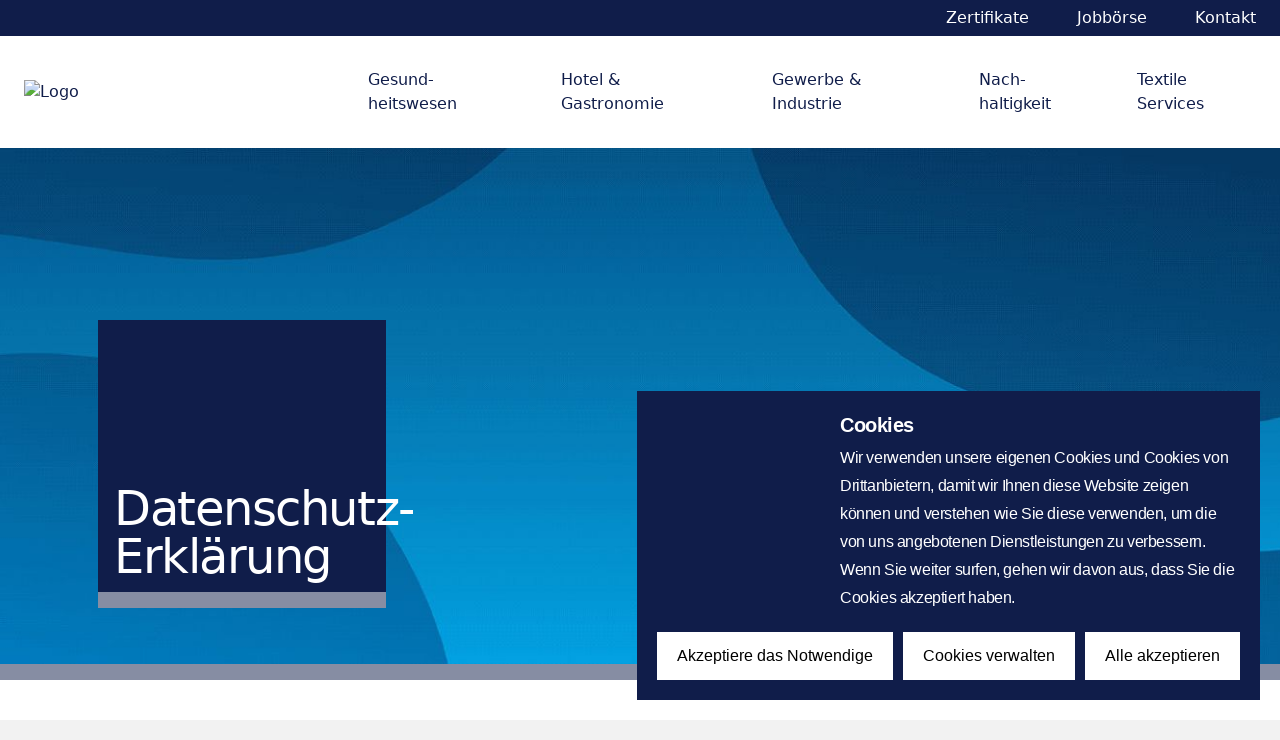

--- FILE ---
content_type: text/html; charset=utf-8
request_url: https://www.textilservice-aumer.de/datenschutz
body_size: 20287
content:
<!doctype html>
<html data-n-head-ssr lang="de" data-n-head="%7B%22lang%22:%7B%22ssr%22:%22de%22%7D%7D">
  <head >
    <title>Datenschutz | Aumer Textilservice</title><meta data-n-head="ssr" charset="utf-8"><meta data-n-head="ssr" name="viewport" content="width=device-width, initial-scale=1"><meta data-n-head="ssr" data-hid="description" name="description" content=""><meta data-n-head="ssr" data-hid="theme-color" name="theme-color" content="#101D4A"><meta data-n-head="ssr" name="msapplication-TileColor" content="#ffffff"><meta data-n-head="ssr" name="msapplication-config" content="/_favicons/browserconfig.xml"><meta data-n-head="ssr" name="theme-color" content="#ffffff"><link data-n-head="ssr" data-hid="apple-touch-icon" rel="apple-touch-icon" sizes="180x180" href="/_favicons/apple-touch-icon.png"><link data-n-head="ssr" data-hid="icon-32" rel="icon" type="image/png" sizes="32x32" href="/_favicons/favicon-32x32.png"><link data-n-head="ssr" data-hid="icon-16" rel="icon" type="image/png" sizes="16x16" href="/_favicons/favicon-16x16.png"><link data-n-head="ssr" data-hid="safari-pinned-tab" href="/_favicons/safari-pinned-tab.svg" color="#5bbad5"><link data-n-head="ssr" data-hid="shortcut-icon" rel="shortcut icon" href="/_favicons/favicon.ico"><link data-n-head="ssr" rel="apple-touch-icon" sizes="180x180" href="/_favicons/apple-touch-icon.png"><link data-n-head="ssr" rel="icon" type="image/png" sizes="32x32" href="/_favicons/favicon-32x32.png"><link data-n-head="ssr" rel="icon" type="image/png" sizes="16x16" href="/_favicons/favicon-16x16.png"><link data-n-head="ssr" href="/_favicons/safari-pinned-tab.svg" color="#5bbad5"><link data-n-head="ssr" rel="shortcut icon" href="/_favicons/favicon.ico"><link rel="preload" href="/_nuxt/49d9602.js" as="script"><link rel="preload" href="/_nuxt/f24610a.js" as="script"><link rel="preload" href="/_nuxt/67ee963.js" as="script"><link rel="preload" href="/_nuxt/a697844.js" as="script"><link rel="preload" href="/_nuxt/4d70c90.js" as="script"><link rel="preload" href="/_nuxt/3c7c86f.js" as="script"><link rel="preload" href="/_nuxt/b41ed96.js" as="script"><link rel="preload" href="/_nuxt/727a97e.js" as="script"><link rel="preload" href="/_nuxt/1d3dff9.js" as="script"><link rel="preload" href="/_nuxt/ba949d2.js" as="script"><style data-vue-ssr-id="d706d280:0 c46114bc:0 771aba7f:0 480fb5c7:0 f147599e:0 aa9b5bd8:0 821319b4:0 1b00f4e1:0">/*! tailwindcss v2.2.16 | MIT License | https://tailwindcss.com*/

/*! modern-normalize v1.1.0 | MIT License | https://github.com/sindresorhus/modern-normalize */

/*
Document
========
*/

/**
Use a better box model (opinionated).
*/

*,
::before,
::after {
  box-sizing: border-box;
}

/**
Use a more readable tab size (opinionated).
*/

html {
  -moz-tab-size: 4;
  -o-tab-size: 4;
     tab-size: 4;
}

/**
1. Correct the line height in all browsers.
2. Prevent adjustments of font size after orientation changes in iOS.
*/

html {
  line-height: 1.15; /* 1 */
  -webkit-text-size-adjust: 100%; /* 2 */
}

/*
Sections
========
*/

/**
Remove the margin in all browsers.
*/

body {
  margin: 0;
}

/**
Improve consistency of default fonts in all browsers. (https://github.com/sindresorhus/modern-normalize/issues/3)
*/

body {
  font-family:
		system-ui,
		-apple-system, /* Firefox supports this but not yet `system-ui` */
		'Segoe UI',
		Roboto,
		Helvetica,
		Arial,
		sans-serif,
		'Apple Color Emoji',
		'Segoe UI Emoji';
}

/*
Grouping content
================
*/

/**
1. Add the correct height in Firefox.
2. Correct the inheritance of border color in Firefox. (https://bugzilla.mozilla.org/show_bug.cgi?id=190655)
*/

hr {
  height: 0; /* 1 */
  color: inherit; /* 2 */
}

/*
Text-level semantics
====================
*/

/**
Add the correct text decoration in Chrome, Edge, and Safari.
*/

abbr[title] {
  -webkit-text-decoration: underline dotted;
          text-decoration: underline dotted;
}

/**
Add the correct font weight in Edge and Safari.
*/

b,
strong {
  font-weight: bolder;
}

/**
1. Improve consistency of default fonts in all browsers. (https://github.com/sindresorhus/modern-normalize/issues/3)
2. Correct the odd 'em' font sizing in all browsers.
*/

code,
kbd,
samp,
pre {
  font-family:
		ui-monospace,
		SFMono-Regular,
		Consolas,
		'Liberation Mono',
		Menlo,
		monospace; /* 1 */
  font-size: 1em; /* 2 */
}

/**
Add the correct font size in all browsers.
*/

small {
  font-size: 80%;
}

/**
Prevent 'sub' and 'sup' elements from affecting the line height in all browsers.
*/

sub,
sup {
  font-size: 75%;
  line-height: 0;
  position: relative;
  vertical-align: baseline;
}

sub {
  bottom: -0.25em;
}

sup {
  top: -0.5em;
}

/*
Tabular data
============
*/

/**
1. Remove text indentation from table contents in Chrome and Safari. (https://bugs.chromium.org/p/chromium/issues/detail?id=999088, https://bugs.webkit.org/show_bug.cgi?id=201297)
2. Correct table border color inheritance in all Chrome and Safari. (https://bugs.chromium.org/p/chromium/issues/detail?id=935729, https://bugs.webkit.org/show_bug.cgi?id=195016)
*/

table {
  text-indent: 0; /* 1 */
  border-color: inherit; /* 2 */
}

/*
Forms
=====
*/

/**
1. Change the font styles in all browsers.
2. Remove the margin in Firefox and Safari.
*/

button,
input,
optgroup,
select,
textarea {
  font-family: inherit; /* 1 */
  font-size: 100%; /* 1 */
  line-height: 1.15; /* 1 */
  margin: 0; /* 2 */
}

/**
Remove the inheritance of text transform in Edge and Firefox.
1. Remove the inheritance of text transform in Firefox.
*/

button,
select { /* 1 */
  text-transform: none;
}

/**
Correct the inability to style clickable types in iOS and Safari.
*/

button,
[type='button'],
[type='submit'] {
  -webkit-appearance: button;
}

/**
Remove the inner border and padding in Firefox.
*/

/**
Restore the focus styles unset by the previous rule.
*/

/**
Remove the additional ':invalid' styles in Firefox.
See: https://github.com/mozilla/gecko-dev/blob/2f9eacd9d3d995c937b4251a5557d95d494c9be1/layout/style/res/forms.css#L728-L737
*/

/**
Remove the padding so developers are not caught out when they zero out 'fieldset' elements in all browsers.
*/

legend {
  padding: 0;
}

/**
Add the correct vertical alignment in Chrome and Firefox.
*/

progress {
  vertical-align: baseline;
}

/**
Correct the cursor style of increment and decrement buttons in Safari.
*/

/**
1. Correct the odd appearance in Chrome and Safari.
2. Correct the outline style in Safari.
*/

/**
Remove the inner padding in Chrome and Safari on macOS.
*/

/**
1. Correct the inability to style clickable types in iOS and Safari.
2. Change font properties to 'inherit' in Safari.
*/

/*
Interactive
===========
*/

/*
Add the correct display in Chrome and Safari.
*/

summary {
  display: list-item;
}

/**
 * Manually forked from SUIT CSS Base: https://github.com/suitcss/base
 * A thin layer on top of normalize.css that provides a starting point more
 * suitable for web applications.
 */

/**
 * Removes the default spacing and border for appropriate elements.
 */

blockquote,
dl,
dd,
h1,
h2,
h3,
h4,
h5,
h6,
hr,
figure,
p,
pre {
  margin: 0;
}

button {
  background-color: transparent;
  background-image: none;
}

fieldset {
  margin: 0;
  padding: 0;
}

ol,
ul {
  list-style: none;
  margin: 0;
  padding: 0;
}

/**
 * Tailwind custom reset styles
 */

/**
 * 1. Use the user's configured `sans` font-family (with Tailwind's default
 *    sans-serif font stack as a fallback) as a sane default.
 * 2. Use Tailwind's default "normal" line-height so the user isn't forced
 *    to override it to ensure consistency even when using the default theme.
 */

html {
  font-family: ui-sans-serif, system-ui, -apple-system, BlinkMacSystemFont, "Segoe UI", Roboto, "Helvetica Neue", Arial, "Noto Sans", sans-serif, "Apple Color Emoji", "Segoe UI Emoji", "Segoe UI Symbol", "Noto Color Emoji"; /* 1 */
  line-height: 1.5; /* 2 */
}

/**
 * Inherit font-family and line-height from `html` so users can set them as
 * a class directly on the `html` element.
 */

body {
  font-family: inherit;
  line-height: inherit;
}

/**
 * 1. Prevent padding and border from affecting element width.
 *
 *    We used to set this in the html element and inherit from
 *    the parent element for everything else. This caused issues
 *    in shadow-dom-enhanced elements like <details> where the content
 *    is wrapped by a div with box-sizing set to `content-box`.
 *
 *    https://github.com/mozdevs/cssremedy/issues/4
 *
 *
 * 2. Allow adding a border to an element by just adding a border-width.
 *
 *    By default, the way the browser specifies that an element should have no
 *    border is by setting it's border-style to `none` in the user-agent
 *    stylesheet.
 *
 *    In order to easily add borders to elements by just setting the `border-width`
 *    property, we change the default border-style for all elements to `solid`, and
 *    use border-width to hide them instead. This way our `border` utilities only
 *    need to set the `border-width` property instead of the entire `border`
 *    shorthand, making our border utilities much more straightforward to compose.
 *
 *    https://github.com/tailwindcss/tailwindcss/pull/116
 */

*,
::before,
::after {
  box-sizing: border-box; /* 1 */
  border-width: 0; /* 2 */
  border-style: solid; /* 2 */
  border-color: currentColor; /* 2 */
}

/*
 * Ensure horizontal rules are visible by default
 */

hr {
  border-top-width: 1px;
}

/**
 * Undo the `border-style: none` reset that Normalize applies to images so that
 * our `border-{width}` utilities have the expected effect.
 *
 * The Normalize reset is unnecessary for us since we default the border-width
 * to 0 on all elements.
 *
 * https://github.com/tailwindcss/tailwindcss/issues/362
 */

img {
  border-style: solid;
}

textarea {
  resize: vertical;
}

input::-moz-placeholder, textarea::-moz-placeholder {
  opacity: 1;
  color: #a1a1aa;
}

input:-ms-input-placeholder, textarea:-ms-input-placeholder {
  opacity: 1;
  color: #a1a1aa;
}

input::placeholder,
textarea::placeholder {
  opacity: 1;
  color: #a1a1aa;
}

button,
[role="button"] {
  cursor: pointer;
}

/**
 * Override legacy focus reset from Normalize with modern Firefox focus styles.
 *
 * This is actually an improvement over the new defaults in Firefox in our testing,
 * as it triggers the better focus styles even for links, which still use a dotted
 * outline in Firefox by default.
 */

table {
  border-collapse: collapse;
}

h1,
h2,
h3,
h4,
h5,
h6 {
  font-size: inherit;
  font-weight: inherit;
}

/**
 * Reset links to optimize for opt-in styling instead of
 * opt-out.
 */

a {
  color: inherit;
  text-decoration: inherit;
}

/**
 * Reset form element properties that are easy to forget to
 * style explicitly so you don't inadvertently introduce
 * styles that deviate from your design system. These styles
 * supplement a partial reset that is already applied by
 * normalize.css.
 */

button,
input,
optgroup,
select,
textarea {
  padding: 0;
  line-height: inherit;
  color: inherit;
}

/**
 * Use the configured 'mono' font family for elements that
 * are expected to be rendered with a monospace font, falling
 * back to the system monospace stack if there is no configured
 * 'mono' font family.
 */

pre,
code,
kbd,
samp {
  font-family: ui-monospace, SFMono-Regular, Menlo, Monaco, Consolas, "Liberation Mono", "Courier New", monospace;
}

/**
 * 1. Make replaced elements `display: block` by default as that's
 *    the behavior you want almost all of the time. Inspired by
 *    CSS Remedy, with `svg` added as well.
 *
 *    https://github.com/mozdevs/cssremedy/issues/14
 * 
 * 2. Add `vertical-align: middle` to align replaced elements more
 *    sensibly by default when overriding `display` by adding a
 *    utility like `inline`.
 *
 *    This can trigger a poorly considered linting error in some
 *    tools but is included by design.
 * 
 *    https://github.com/jensimmons/cssremedy/issues/14#issuecomment-634934210
 */

img,
svg,
video,
canvas,
audio,
iframe,
embed,
object {
  display: block; /* 1 */
  vertical-align: middle; /* 2 */
}

/**
 * Constrain images and videos to the parent width and preserve
 * their intrinsic aspect ratio.
 *
 * https://github.com/mozdevs/cssremedy/issues/14
 */

img,
video {
  max-width: 100%;
  height: auto;
}

/**
 * Ensure the default browser behavior of the `hidden` attribute.
 */

[hidden] {
  display: none;
}

*, ::before, ::after{
  --tw-border-opacity:1;
  border-color:rgba(176, 184, 214, var(--tw-border-opacity));
}

@font-face{
  font-family:"Rotis Semi Sans Std";

  src:url(/_nuxt/fonts/400098fd-89c5-4c1a-9001-604d96501783.b6530a5.woff2) format("woff2"),url(/_nuxt/fonts/4972b0a5-1cbb-4183-b457-bef8835d7118.698431a.woff) format("woff");

  font-weight:400;

  font-style:normal;

  font-display:swap
}

@font-face{
  font-family:"Rotis Semi Sans Std";

  src:url(/_nuxt/fonts/6d56b98f-1234-4832-a050-8478948040d5.eebcbf3.woff2) format("woff2"),url(/_nuxt/fonts/f59a7487-ec6f-4e85-9909-7e67df300122.47b31d4.woff) format("woff");

  font-weight:700;

  font-style:normal;

  font-display:swap
}

html{
  font-family:Rotis Semi Sans Std, ui-sans-serif, system-ui, -apple-system, BlinkMacSystemFont, "Segoe UI", Roboto, "Helvetica Neue", Arial, "Noto Sans", sans-serif, "Apple Color Emoji", "Segoe UI Emoji", "Segoe UI Symbol", "Noto Color Emoji";
  --tw-text-opacity:1;
  color:rgba(16, 29, 74, var(--tw-text-opacity))
}

@media (prefers-reduced-motion:no-preference){
  @supports (scroll-behavior:smooth){
    html{
      scroll-behavior:smooth
    }
  }
}

body{
  overflow-y:scroll;
  background-color:#f2f2f2
}

.h1-like, h1{
  margin-bottom:0.5rem;
  font-size:3rem;
  line-height:1;
  font-weight:700;
}

.h1-like,h1{
  letter-spacing:-.03em;
}

@media (min-width: 768px){

.h1-like,h1{
    margin-bottom:0.25rem;

    font-size:3.75rem;

    line-height:1;
}
  }

.h2-like, h2{
  font-size:1.875rem;
  line-height:2.25rem;
  font-weight:700;
}

.h2-like,h2{
  letter-spacing:-.03em;
}

@media (min-width: 768px){

.h2-like,h2{
    font-size:2.25rem;

    line-height:2.5rem;
}
  }

.h3-like, h3{
  font-size:1.125rem;
  line-height:1.75rem;
  font-weight:700;
}

@media (min-width: 768px){

.h3-like,h3{
    font-size:1.25rem;

    line-height:1.75rem;
}
  }

.h3-like,h3,p{
  letter-spacing:-.025em
}

p{
  max-width:32rem;
  font-size:1.125rem;
  line-height:1.75rem;
}

@media (min-width: 768px){

p{
    font-size:1.25rem;

    line-height:1.75rem
}
  }

p.isLarge{
  max-width:48rem;
  font-size:1.5rem;
  line-height:2rem;
}

@media (min-width: 768px){

p.isLarge{
    font-size:1.875rem;

    line-height:2.25rem
}
  }

.container{
  width:100%;
  margin-right:auto;
  margin-left:auto;
  padding-right:1.5rem;
  padding-left:1.5rem;
}

@media (min-width: 768px){
  .container{
    max-width:768px;
  }
}

@media (min-width: 1024px){
  .container{
    max-width:1024px;
  }
}

@media (min-width: 1132px){
  .container{
    max-width:1132px;
  }
}

.pointer-events-none{
  pointer-events:none;
}

.static{
  position:static;
}

.absolute{
  position:absolute;
}

.relative{
  position:relative;
}

.top-0{
  top:0px;
}

.left-0{
  left:0px;
}

.z-10{
  z-index:10;
}

.z-20{
  z-index:20;
}

.order-1{
  order:1;
}

.order-2{
  order:2;
}

.mx-5{
  margin-left:1.25rem;
  margin-right:1.25rem;
}

.mx-auto{
  margin-left:auto;
  margin-right:auto;
}

.my-3{
  margin-top:0.75rem;
  margin-bottom:0.75rem;
}

.my-4{
  margin-top:1rem;
  margin-bottom:1rem;
}

.my-6{
  margin-top:1.5rem;
  margin-bottom:1.5rem;
}

.my-8{
  margin-top:2rem;
  margin-bottom:2rem;
}

.my-10{
  margin-top:2.5rem;
  margin-bottom:2.5rem;
}

.my-14{
  margin-top:3.5rem;
  margin-bottom:3.5rem;
}

.my-16{
  margin-top:4rem;
  margin-bottom:4rem;
}

.my-3\.5{
  margin-top:0.875rem;
  margin-bottom:0.875rem;
}

.mt-2{
  margin-top:0.5rem;
}

.mt-4{
  margin-top:1rem;
}

.mt-5{
  margin-top:1.25rem;
}

.mt-6{
  margin-top:1.5rem;
}

.mt-8{
  margin-top:2rem;
}

.mt-10{
  margin-top:2.5rem;
}

.mt-16{
  margin-top:4rem;
}

.mt-auto{
  margin-top:auto;
}

.mr-0{
  margin-right:0px;
}

.-mr-6{
  margin-right:-1.5rem;
}

.mb-0{
  margin-bottom:0px;
}

.mb-2{
  margin-bottom:0.5rem;
}

.mb-6{
  margin-bottom:1.5rem;
}

.mb-8{
  margin-bottom:2rem;
}

.mb-10{
  margin-bottom:2.5rem;
}

.mb-14{
  margin-bottom:3.5rem;
}

.first\:mt-0:first-child{
  margin-top:0px;
}

.last\:mb-0:last-child{
  margin-bottom:0px;
}

.block{
  display:block;
}

.flex{
  display:flex;
}

.table{
  display:table;
}

.grid{
  display:grid;
}

.hidden{
  display:none;
}

.h-8{
  height:2rem;
}

.h-9{
  height:2.25rem;
}

.h-11{
  height:2.75rem;
}

.h-24{
  height:6rem;
}

.h-44{
  height:11rem;
}

.h-64{
  height:16rem;
}

.h-full{
  height:100%;
}

.min-h-screen{
  min-height:100vh;
}

.w-44{
  width:11rem;
}

.w-48{
  width:12rem;
}

.w-52{
  width:13rem;
}

.w-full{
  width:100%;
}

.w-max{
  width:-webkit-max-content;
  width:-moz-max-content;
  width:max-content;
}

.max-w-md{
  max-width:28rem;
}

.max-w-lg{
  max-width:32rem;
}

.max-w-3xl{
  max-width:48rem;
}

.max-w-full{
  max-width:100%;
}

.flex-1{
  flex:1 1 0%;
}

.flex-shrink-0{
  flex-shrink:0;
}

.transform-gpu{
  --tw-translate-x:0;
  --tw-translate-y:0;
  --tw-rotate:0;
  --tw-skew-x:0;
  --tw-skew-y:0;
  --tw-scale-x:1;
  --tw-scale-y:1;
  transform:translate3d(var(--tw-translate-x), var(--tw-translate-y), 0) rotate(var(--tw-rotate)) skewX(var(--tw-skew-x)) skewY(var(--tw-skew-y)) scaleX(var(--tw-scale-x)) scaleY(var(--tw-scale-y));
}

.-translate-y-4{
  --tw-translate-y:-1rem;
}

@-webkit-keyframes spin{
  to{
    transform:rotate(360deg);
  }
}

@keyframes spin{
  to{
    transform:rotate(360deg);
  }
}

@-webkit-keyframes ping{
  75%, 100%{
    transform:scale(2);
    opacity:0;
  }
}

@keyframes ping{
  75%, 100%{
    transform:scale(2);
    opacity:0;
  }
}

@-webkit-keyframes pulse{
  50%{
    opacity:.5;
  }
}

@keyframes pulse{
  50%{
    opacity:.5;
  }
}

@-webkit-keyframes bounce{
  0%, 100%{
    transform:translateY(-25%);
    -webkit-animation-timing-function:cubic-bezier(0.8,0,1,1);
            animation-timing-function:cubic-bezier(0.8,0,1,1);
  }

  50%{
    transform:none;
    -webkit-animation-timing-function:cubic-bezier(0,0,0.2,1);
            animation-timing-function:cubic-bezier(0,0,0.2,1);
  }
}

@keyframes bounce{
  0%, 100%{
    transform:translateY(-25%);
    -webkit-animation-timing-function:cubic-bezier(0.8,0,1,1);
            animation-timing-function:cubic-bezier(0.8,0,1,1);
  }

  50%{
    transform:none;
    -webkit-animation-timing-function:cubic-bezier(0,0,0.2,1);
            animation-timing-function:cubic-bezier(0,0,0.2,1);
  }
}

.select-none{
  -webkit-user-select:none;
     -moz-user-select:none;
      -ms-user-select:none;
          user-select:none;
}

.list-decimal{
  list-style-type:decimal;
}

.appearance-none{
  -webkit-appearance:none;
     -moz-appearance:none;
          appearance:none;
}

.grid-flow-row{
  grid-auto-flow:row;
}

.grid-cols-1{
  grid-template-columns:repeat(1, minmax(0, 1fr));
}

.grid-cols-2{
  grid-template-columns:repeat(2, minmax(0, 1fr));
}

.flex-col{
  flex-direction:column;
}

.items-end{
  align-items:flex-end;
}

.items-center{
  align-items:center;
}

.justify-end{
  justify-content:flex-end;
}

.justify-center{
  justify-content:center;
}

.justify-between{
  justify-content:space-between;
}

.gap-6{
  gap:1.5rem;
}

.gap-10{
  gap:2.5rem;
}

.gap-14{
  gap:3.5rem;
}

.gap-x-8{
  -moz-column-gap:2rem;
       column-gap:2rem;
}

.gap-y-16{
  row-gap:4rem;
}

.self-center{
  align-self:center;
}

.rounded-full{
  border-radius:9999px;
}

.border{
  border-width:1px;
}

.border-t-8{
  border-top-width:8px;
}

.border-t{
  border-top-width:1px;
}

.border-b-8{
  border-bottom-width:8px;
}

.border-b{
  border-bottom-width:1px;
}

.last\:border-b:last-child{
  border-bottom-width:1px;
}

.border-accent-blue{
  --tw-border-opacity:1;
  border-color:rgba(0, 184, 255, var(--tw-border-opacity));
}

.border-accent-green{
  --tw-border-opacity:1;
  border-color:rgba(80, 174, 47, var(--tw-border-opacity));
}

.border-accent-brown{
  --tw-border-opacity:1;
  border-color:rgba(121, 91, 79, var(--tw-border-opacity));
}

.border-accent-red{
  --tw-border-opacity:1;
  border-color:rgba(222, 36, 37, var(--tw-border-opacity));
}

.border-accent-gray{
  --tw-border-opacity:1;
  border-color:rgba(134, 141, 163, var(--tw-border-opacity));
}

.bg-white{
  --tw-bg-opacity:1;
  background-color:rgba(255, 255, 255, var(--tw-bg-opacity));
}

.bg-primary{
  --tw-bg-opacity:1;
  background-color:rgba(16, 29, 74, var(--tw-bg-opacity));
}

.bg-tertiary{
  --tw-bg-opacity:1;
  background-color:rgba(235, 236, 240, var(--tw-bg-opacity));
}

.bg-accent-blue{
  --tw-bg-opacity:1;
  background-color:rgba(0, 184, 255, var(--tw-bg-opacity));
}

.bg-accent-green{
  --tw-bg-opacity:1;
  background-color:rgba(80, 174, 47, var(--tw-bg-opacity));
}

.bg-accent-brown{
  --tw-bg-opacity:1;
  background-color:rgba(121, 91, 79, var(--tw-bg-opacity));
}

.bg-accent-red{
  --tw-bg-opacity:1;
  background-color:rgba(222, 36, 37, var(--tw-bg-opacity));
}

.bg-accent-gray{
  --tw-bg-opacity:1;
  background-color:rgba(134, 141, 163, var(--tw-bg-opacity));
}

.bg-opacity-10{
  --tw-bg-opacity:0.1;
}

.bg-opacity-50{
  --tw-bg-opacity:0.5;
}

.bg-gradient{
  background-image:linear-gradient(to bottom, #0a548a 0%, #07375a 46%, #062e4c 82%, #052a45 100%);
}

.object-cover{
  -o-object-fit:cover;
     object-fit:cover;
}

.object-center{
  -o-object-position:center;
     object-position:center;
}

.p-4{
  padding:1rem;
}

.px-3{
  padding-left:0.75rem;
  padding-right:0.75rem;
}

.px-4{
  padding-left:1rem;
  padding-right:1rem;
}

.px-6{
  padding-left:1.5rem;
  padding-right:1.5rem;
}

.px-8{
  padding-left:2rem;
  padding-right:2rem;
}

.px-10{
  padding-left:2.5rem;
  padding-right:2.5rem;
}

.py-2{
  padding-top:0.5rem;
  padding-bottom:0.5rem;
}

.py-3{
  padding-top:0.75rem;
  padding-bottom:0.75rem;
}

.py-4{
  padding-top:1rem;
  padding-bottom:1rem;
}

.py-6{
  padding-top:1.5rem;
  padding-bottom:1.5rem;
}

.py-16{
  padding-top:4rem;
  padding-bottom:4rem;
}

.pt-0{
  padding-top:0px;
}

.pt-1{
  padding-top:0.25rem;
}

.pt-4{
  padding-top:1rem;
}

.pt-8{
  padding-top:2rem;
}

.pt-12{
  padding-top:3rem;
}

.pt-14{
  padding-top:3.5rem;
}

.pt-20{
  padding-top:5rem;
}

.pb-6{
  padding-bottom:1.5rem;
}

.pb-14{
  padding-bottom:3.5rem;
}

.pb-16{
  padding-bottom:4rem;
}

.pl-4{
  padding-left:1rem;
}

.text-center{
  text-align:center;
}

.text-right{
  text-align:right;
}

.text-sm{
  font-size:0.875rem;
  line-height:1.25rem;
}

.text-lg{
  font-size:1.125rem;
  line-height:1.75rem;
}

.text-2xl{
  font-size:1.5rem;
  line-height:2rem;
}

.text-3xl{
  font-size:1.875rem;
  line-height:2.25rem;
}

.font-normal{
  font-weight:400;
}

.text-white{
  --tw-text-opacity:1;
  color:rgba(255, 255, 255, var(--tw-text-opacity));
}

.text-primary{
  --tw-text-opacity:1;
  color:rgba(16, 29, 74, var(--tw-text-opacity));
}

.text-accent-blue{
  --tw-text-opacity:1;
  color:rgba(0, 184, 255, var(--tw-text-opacity));
}

.text-opacity-50{
  --tw-text-opacity:0.5;
}

.opacity-0{
  opacity:0;
}

*, ::before, ::after{
  --tw-shadow:0 0 #0000;
}

*, ::before, ::after{
  --tw-ring-inset:var(--tw-empty,/*!*/ /*!*/);
  --tw-ring-offset-width:0px;
  --tw-ring-offset-color:#fff;
  --tw-ring-color:rgba(59, 130, 246, 0.5);
  --tw-ring-offset-shadow:0 0 #0000;
  --tw-ring-shadow:0 0 #0000;
}

.filter{
  --tw-blur:var(--tw-empty,/*!*/ /*!*/);
  --tw-brightness:var(--tw-empty,/*!*/ /*!*/);
  --tw-contrast:var(--tw-empty,/*!*/ /*!*/);
  --tw-grayscale:var(--tw-empty,/*!*/ /*!*/);
  --tw-hue-rotate:var(--tw-empty,/*!*/ /*!*/);
  --tw-invert:var(--tw-empty,/*!*/ /*!*/);
  --tw-saturate:var(--tw-empty,/*!*/ /*!*/);
  --tw-sepia:var(--tw-empty,/*!*/ /*!*/);
  --tw-drop-shadow:var(--tw-empty,/*!*/ /*!*/);
  filter:var(--tw-blur) var(--tw-brightness) var(--tw-contrast) var(--tw-grayscale) var(--tw-hue-rotate) var(--tw-invert) var(--tw-saturate) var(--tw-sepia) var(--tw-drop-shadow);
}

.transition-all{
  transition-property:all;
  transition-timing-function:cubic-bezier(0.4, 0, 0.2, 1);
  transition-duration:150ms;
}

.transition{
  transition-property:background-color, border-color, color, fill, stroke, opacity, box-shadow, transform, filter, -webkit-backdrop-filter;
  transition-property:background-color, border-color, color, fill, stroke, opacity, box-shadow, transform, filter, backdrop-filter;
  transition-property:background-color, border-color, color, fill, stroke, opacity, box-shadow, transform, filter, backdrop-filter, -webkit-backdrop-filter;
  transition-timing-function:cubic-bezier(0.4, 0, 0.2, 1);
  transition-duration:150ms;
}

.transition-colors{
  transition-property:background-color, border-color, color, fill, stroke;
  transition-timing-function:cubic-bezier(0.4, 0, 0.2, 1);
  transition-duration:150ms;
}

.border-gradient-blue-to-green{
  border-image-slice:1;
  border-image-source:linear-gradient(90deg,#00B8FF 0,#50AE2F)
}

:focus{
  outline:none!important
}

[v-focus-visible=true] :focus{
  transition-property:box-shadow;
  transition-timing-function:cubic-bezier(0.4, 0, 0.2, 1);
  transition-duration:150ms;
  transition-duration:100ms;
  --tw-ring-offset-shadow:var(--tw-ring-inset) 0 0 0 var(--tw-ring-offset-width) var(--tw-ring-offset-color);
  --tw-ring-shadow:var(--tw-ring-inset) 0 0 0 calc(2px + var(--tw-ring-offset-width)) var(--tw-ring-color);
  box-shadow:var(--tw-ring-offset-shadow), var(--tw-ring-shadow), var(--tw-shadow, 0 0 #0000);
  --tw-ring-opacity:1;
  --tw-ring-color:rgba(0, 184, 255, var(--tw-ring-opacity))
}

.contentContainer{
  margin-left:auto;
  margin-right:auto;
  height:100%;
  padding-left:1.5rem;
  padding-right:1.5rem;
  max-width:1312px
}

@media (min-width: 768px){
  .tablet\:z-0{
    z-index:0;
  }

  .tablet\:col-span-5{
    grid-column:span 5 / span 5;
  }

  .tablet\:col-span-7{
    grid-column:span 7 / span 7;
  }

  .tablet\:col-span-12{
    grid-column:span 12 / span 12;
  }

  .tablet\:mx-0{
    margin-left:0px;
    margin-right:0px;
  }

  .tablet\:mx-8{
    margin-left:2rem;
    margin-right:2rem;
  }

  .tablet\:my-0{
    margin-top:0px;
    margin-bottom:0px;
  }

  .tablet\:my-4{
    margin-top:1rem;
    margin-bottom:1rem;
  }

  .tablet\:my-10{
    margin-top:2.5rem;
    margin-bottom:2.5rem;
  }

  .tablet\:my-12{
    margin-top:3rem;
    margin-bottom:3rem;
  }

  .tablet\:my-14{
    margin-top:3.5rem;
    margin-bottom:3.5rem;
  }

  .tablet\:my-20{
    margin-top:5rem;
    margin-bottom:5rem;
  }

  .tablet\:mt-0{
    margin-top:0px;
  }

  .tablet\:mt-7{
    margin-top:1.75rem;
  }

  .tablet\:mt-8{
    margin-top:2rem;
  }

  .tablet\:mt-12{
    margin-top:3rem;
  }

  .tablet\:mt-16{
    margin-top:4rem;
  }

  .tablet\:mr-10{
    margin-right:2.5rem;
  }

  .tablet\:mb-0{
    margin-bottom:0px;
  }

  .tablet\:mb-4{
    margin-bottom:1rem;
  }

  .tablet\:mb-12{
    margin-bottom:3rem;
  }

  .tablet\:mb-14{
    margin-bottom:3.5rem;
  }

  .tablet\:ml-6{
    margin-left:1.5rem;
  }

  .tablet\:ml-8{
    margin-left:2rem;
  }

  .tablet\:ml-12{
    margin-left:3rem;
  }

  .tablet\:first\:mt-0:first-child{
    margin-top:0px;
  }

  .tablet\:block{
    display:block;
  }

  .tablet\:flex{
    display:flex;
  }

  .tablet\:table{
    display:table;
  }

  .tablet\:grid{
    display:grid;
  }

  .tablet\:hidden{
    display:none;
  }

  .tablet\:h-28{
    height:7rem;
  }

  .tablet\:h-72{
    height:18rem;
  }

  .tablet\:w-72{
    width:18rem;
  }

  .tablet\:w-auto{
    width:auto;
  }

  .tablet\:grid-cols-2{
    grid-template-columns:repeat(2, minmax(0, 1fr));
  }

  .tablet\:grid-cols-3{
    grid-template-columns:repeat(3, minmax(0, 1fr));
  }

  .tablet\:grid-cols-12{
    grid-template-columns:repeat(12, minmax(0, 1fr));
  }

  .tablet\:items-start{
    align-items:flex-start;
  }

  .tablet\:items-end{
    align-items:flex-end;
  }

  .tablet\:items-center{
    align-items:center;
  }

  .tablet\:justify-between{
    justify-content:space-between;
  }

  .tablet\:gap-10{
    gap:2.5rem;
  }

  .tablet\:gap-20{
    gap:5rem;
  }

  .tablet\:self-end{
    align-self:flex-end;
  }

  .tablet\:justify-self-end{
    justify-self:end;
  }

  .tablet\:border-t-16{
    border-top-width:16px;
  }

  .tablet\:border-t{
    border-top-width:1px;
  }

  .tablet\:border-b-16{
    border-bottom-width:16px;
  }

  .tablet\:border-none{
    border-style:none;
  }

  .tablet\:px-5{
    padding-left:1.25rem;
    padding-right:1.25rem;
  }

  .tablet\:py-0{
    padding-top:0px;
    padding-bottom:0px;
  }

  .tablet\:py-3{
    padding-top:0.75rem;
    padding-bottom:0.75rem;
  }

  .tablet\:py-6{
    padding-top:1.5rem;
    padding-bottom:1.5rem;
  }

  .tablet\:py-24{
    padding-top:6rem;
    padding-bottom:6rem;
  }

  .tablet\:pt-6{
    padding-top:1.5rem;
  }

  .tablet\:pt-16{
    padding-top:4rem;
  }

  .tablet\:pt-48{
    padding-top:12rem;
  }

  .tablet\:pb-24{
    padding-bottom:6rem;
  }

  .tablet\:pl-8{
    padding-left:2rem;
  }

  .tablet\:text-left{
    text-align:left;
  }

  .tablet\:text-xl{
    font-size:1.25rem;
    line-height:1.75rem;
  }

  .tablet\:text-5xl{
    font-size:3rem;
    line-height:1;
  }

  .tablet\:text-white{
    --tw-text-opacity:1;
    color:rgba(255, 255, 255, var(--tw-text-opacity));
  }

  .tablet\:text-primary{
    --tw-text-opacity:1;
    color:rgba(16, 29, 74, var(--tw-text-opacity));
  }
}

@media (min-width: 1024px){
  .laptop\:col-span-4{
    grid-column:span 4 / span 4;
  }

  .laptop\:col-start-12{
    grid-column-start:12;
  }

  .laptop\:col-end-13{
    grid-column-end:13;
  }

  .laptop\:w-64{
    width:16rem;
  }
}

@media (min-width: 1132px){
  .desktop\:mt-0{
    margin-top:0px;
  }

  .desktop\:ml-6{
    margin-left:1.5rem;
  }

  .desktop\:ml-12{
    margin-left:3rem;
  }

  .desktop\:flex{
    display:flex;
  }

  .desktop\:w-2\/6{
    width:33.333333%;
  }

  .desktop\:w-4\/6{
    width:66.666667%;
  }

  .desktop\:justify-between{
    justify-content:space-between;
  }
}
/*purgecss start ignore*/

.cookieControl__Modal-enter-active,.cookieControl__Modal-leave-active{
  transition:opacity .25s
}

.cookieControl__Modal-enter,.cookieControl__Modal-leave-to{
  opacity:0
}

.cookieControl__Bar--center{
  top:50%;
  left:50%;
  transform:translate(-50%,-50%)
}

.cookieControl__Bar--bottom-full-enter-active,.cookieControl__Bar--bottom-full-leave-active,.cookieControl__Bar--bottom-left-enter-active,.cookieControl__Bar--bottom-left-leave-active,.cookieControl__Bar--bottom-right-enter-active,.cookieControl__Bar--bottom-right-leave-active,.cookieControl__Bar--center-enter-active,.cookieControl__Bar--center-leave-active,.cookieControl__Bar--top-full-enter-active,.cookieControl__Bar--top-full-leave-active,.cookieControl__Bar--top-left-enter-active,.cookieControl__Bar--top-left-leave-active,.cookieControl__Bar--top-right-enter-active,.cookieControl__Bar--top-right-leave-active{
  transition:transform .25s
}

.cookieControl__Bar--top-full-enter,.cookieControl__Bar--top-full-leave-to,.cookieControl__Bar--top-left-enter,.cookieControl__Bar--top-left-leave-to,.cookieControl__Bar--top-right-enter,.cookieControl__Bar--top-right-leave-to{
  transform:translateY(-100%)
}

.cookieControl__Bar--bottom-full-enter,.cookieControl__Bar--bottom-full-leave-to,.cookieControl__Bar--bottom-left-enter,.cookieControl__Bar--bottom-left-leave-to,.cookieControl__Bar--bottom-right-enter,.cookieControl__Bar--bottom-right-leave-to{
  transform:translateY(100%)
}

.cookieControl__Bar--center-enter,.cookieControl__Bar--center-leave-to{
  transform:translate(-50%,-50%) scale(.95)
}

.cookieControl{
  position:relative;
  z-index:100000
}

.cookieControl button{
  border:0;
  outline:0;
  font-size:16px;
  cursor:pointer;
  padding:12px 20px;
  -webkit-backface-visibility:hidden;
          backface-visibility:hidden;
  transition:background-color .2s,color .2s
}

.cookieControl__Bar{
  position:fixed;
  background-color:var(--cookie-control-barBackground);
  font-family:Arial,"Helvetica Neue",Helvetica,sans-serif
}

.cookieControl__Bar h3,.cookieControl__Bar p{
  color:var(--cookie-control-barTextColor);
  max-width:900px
}

.cookieControl__Bar h3{
  margin:0;
  font-size:20px
}

.cookieControl__Bar p{
  font-size:16px;
  margin:5px 0 0
}

.cookieControl__Bar button{
  color:var(--cookie-control-barButtonColor);
  background-color:var(--cookie-control-barButtonBackground)
}

.cookieControl__Bar button:hover{
  color:var(--cookie-control-barButtonHoverColor);
  background-color:var(--cookie-control-barButtonHoverBackground)
}

.cookieControl__Bar button+button{
  margin-left:10px
}

.cookieControl__BarContainer{
  display:flex;
  padding:20px;
  align-items:flex-end;
  justify-content:space-between
}

.cookieControl__Bar--bottom-full,.cookieControl__Bar--top-full{
  left:0;
  right:0
}

.cookieControl__Bar--top-full{
  top:0
}

.cookieControl__Bar--bottom-full{
  bottom:0
}

.cookieControl__Bar--bottom-left p,.cookieControl__Bar--bottom-right p,.cookieControl__Bar--center p,.cookieControl__Bar--top-left p,.cookieControl__Bar--top-right p{
  max-width:400px
}

.cookieControl__Bar--bottom-left .cookieControl__BarContainer,.cookieControl__Bar--bottom-right .cookieControl__BarContainer,.cookieControl__Bar--center .cookieControl__BarContainer,.cookieControl__Bar--top-left .cookieControl__BarContainer,.cookieControl__Bar--top-right .cookieControl__BarContainer{
  flex-direction:column
}

.cookieControl__Bar--bottom-left .cookieControl__BarButtons,.cookieControl__Bar--bottom-right .cookieControl__BarButtons,.cookieControl__Bar--center .cookieControl__BarButtons,.cookieControl__Bar--top-left .cookieControl__BarButtons,.cookieControl__Bar--top-right .cookieControl__BarButtons{
  margin-top:20px
}

.cookieControl__Bar--top-left,.cookieControl__Bar--top-right{
  top:20px
}

.cookieControl__Bar--bottom-left,.cookieControl__Bar--bottom-right{
  bottom:20px
}

.cookieControl__Bar--bottom-left,.cookieControl__Bar--top-left{
  left:20px
}

.cookieControl__Bar--bottom-right,.cookieControl__Bar--top-right{
  right:20px
}

.cookieControl__BarButtons{
  display:flex
}

.cookieControl__Modal{
  position:fixed;
  top:0;
  left:0;
  right:0;
  bottom:0;
  z-index:1;
  font-size:0;
  text-align:center
}

.cookieControl__Modal:before{
  content:"";
  min-height:100vh;
  display:inline-block;
  vertical-align:middle
}

.cookieControl__Modal:after{
  position:absolute;
  content:"";
  top:0;
  left:0;
  right:0;
  bottom:0;
  z-index:-1;
  opacity:var(--cookie-control-modalOverlayOpacity);
  background-color:var(--cookie-control-modalOverlay)
}

.cookieControl__Modal>div{
  font-size:medium;
  padding-top:80px
}

.cookieControl__Modal button{
  color:var(--cookie-control-modalButtonColor);
  background-color:var(--cookie-control-modalButtonBackground)
}

.cookieControl__Modal button:hover{
  color:var(--cookie-control-modalButtonHoverColor);
  background-color:var(--cookie-control-modalButtonHoverBackground)
}

.cookieControl__ModalContent{
  position:relative;
  width:100%;
  padding:40px;
  max-width:550px;
  max-height:80vh;
  text-align:left;
  overflow-y:scroll;
  display:inline-block;
  vertical-align:middle;
  background-color:var(--cookie-control-modalBackground)
}

.cookieControl__ModalContent,.cookieControl__ModalContent :not(button){
  color:var(--cookie-control-modalTextColor)
}

.cookieControl__ModalContent h3{
  font-size:24px;
  margin:50px 0 25px
}

.cookieControl__ModalContent h3:first-of-type{
  margin-top:0
}

.cookieControl__ModalContent ul{
  padding:0;
  font-size:16px;
  list-style-type:none
}

.cookieControl__ModalContent ul ul{
  padding:5px 56px 0
}

.cookieControl__ModalContent ul ul li+li{
  margin-top:5px
}

.cookieControl__ModalContent li{
  align-items:center
}

.cookieControl__ModalContent li+li{
  margin-top:20px
}

.cookieControl__ModalContent input{
  display:none
}

.cookieControl__ModalContent input:checked+label{
  background-color:var(--cookie-control-checkboxActiveBackground)
}

.cookieControl__ModalContent input:checked+label:before{
  background-color:var(--cookie-control-checkboxActiveCircleBackground);
  transform:translate3d(100%,-50%,0)
}

.cookieControl__ModalContent input:checked:disabled+label{
  background-color:var(--cookie-control-checkboxDisabledBackground)
}

.cookieControl__ModalContent input:checked:disabled+label:before{
  background-color:var(--cookie-control-checkboxDisabledCircleBackground)
}

.cookieControl__ModalContent label{
  position:relative;
  min-width:36px;
  min-height:20px;
  font-size:0;
  display:block;
  margin-right:20px;
  border-radius:20px;
  -webkit-backface-visibility:hidden;
          backface-visibility:hidden;
  transition:background-color .2s;
  background-color:var(--cookie-control-checkboxInactiveBackground)
}

.cookieControl__ModalContent label:before{
  position:absolute;
  content:"";
  top:50%;
  left:3px;
  width:15px;
  height:15px;
  border-radius:50%;
  transition:transform .2s;
  transform:translate3d(0,-50%,0);
  background-color:var(--cookie-control-checkboxInactiveCircleBackground)
}

.cookieControl__ModalInputWrapper{
  display:flex;
  align-items:flex-start
}

.cookieControl__ModalCookieName{
  font-weight:700;
  text-transform:uppercase
}

.cookieControl__ModalCookieName span{
  font-weight:400;
  text-transform:none
}

.cookieControl__ModalClose{
  position:absolute;
  top:20px;
  right:20px
}

.cookieControl__ModalButtons{
  display:flex;
  margin-top:80px;
  align-items:flex-start
}

.cookieControl__ModalButtons button+button{
  margin-left:20px
}

.cookieControl__ModalUnsaved{
  position:absolute;
  left:50%;
  bottom:40px;
  margin:0;
  color:var(--cookie-control-modalUnsavedColor);
  font-size:14px;
  transform:translateX(-50%)
}

.cookieControl__BlockedIframe{
  padding:20px;
  border:2px solid #ddd
}

.cookieControl__BlockedIframe a,.cookieControl__BlockedIframe p{
  font-family:Arial,"Helvetica Neue",Helvetica,sans-serif
}

@media screen and (max-width:768px){
  .cookieControl__Bar{
    flex-direction:column;
    left:0;
    right:0
  }

  .cookieControl__Bar h3,.cookieControl__Bar p{
    max-width:100%
  }

  .cookieControl__Bar--top-full,.cookieControl__Bar--top-left,.cookieControl__Bar--top-right{
    top:0
  }

  .cookieControl__Bar--bottom-full,.cookieControl__Bar--bottom-left,.cookieControl__Bar--bottom-right{
    bottom:0
  }

  .cookieControl__ModalContent{
    position:absolute;
    top:0;
    left:0;
    right:0;
    bottom:0;
    max-width:none;
    max-height:100%;
    padding:80px 20px 20px
  }

  .cookieControl__BarButtons{
    width:100%;
    margin-top:20px;
    flex-direction:column;
    justify-content:center
  }

  .cookieControl__BarButtons button{
    width:100%
  }

  .cookieControl__BarButtons button+button{
    margin:10px 0 0
  }

  .cookieControl__BarContainer,.cookieControl__ModalButtons{
    flex-direction:column
  }

  .cookieControl__ModalButtons button{
    width:100%
  }

  .cookieControl__ModalButtons button+button{
    margin:10px 0 0
  }
}

.cookieControl__ControlButton{
  position:fixed;
  right:20px;
  bottom:20px;
  border:0;
  outline:0;
  width:40px;
  height:40px;
  cursor:pointer;
  min-width:40px;
  min-height:40px;
  border-radius:50%;
  -webkit-backface-visibility:hidden;
          backface-visibility:hidden;
  transition:background-color .2s;
  box-shadow:0 0 10px rgba(0,0,0,.3);
  background:var(--cookie-control-controlButtonBackground)
}

.cookieControl__ControlButton svg{
  position:absolute;
  top:50%;
  left:50%;
  min-width:24px;
  min-height:24px;
  max-width:24px;
  max-height:24px;
  transition:color .2s;
  -webkit-backface-visibility:hidden;
          backface-visibility:hidden;
  transform:translate(-50%,-50%);
  color:var(--cookie-control-controlButtonIconColor)
}

.cookieControl__ControlButton:hover{
  background-color:var(--cookie-control-controlButtonHoverBackground)
}

.cookieControl__ControlButton:hover svg{
  color:var(--cookie-control-controlButtonIconHoverColor)
}

/*purgecss end ignore*/
/*purgecss start ignore*/
.nuxt-progress{
  position:fixed;
  top:0;
  left:0;
  right:0;
  height:4px;
  width:0;
  opacity:1;
  transition:width .1s,opacity .4s;
  background-color:#101d4a;
  z-index:999999
}
.nuxt-progress.nuxt-progress-notransition{
  transition:none
}
.nuxt-progress-failed{
  background-color:red
}

/*purgecss end ignore*/
/*purgecss start ignore*/
.transition-fade-slide-down-enter-active[data-v-81d407f0], .transition-fade-slide-down-leave-active[data-v-81d407f0]{
    transition-property:all;
    transition-timing-function:cubic-bezier(0.4, 0, 0.2, 1);
    transition-duration:150ms;
    transition-duration:150ms
}
.transition-fade-slide-down-enter[data-v-81d407f0], .transition-fade-slide-down-leave-to[data-v-81d407f0]{
    --tw-translate-x:0;
    --tw-translate-y:0;
    --tw-rotate:0;
    --tw-skew-x:0;
    --tw-skew-y:0;
    --tw-scale-x:1;
    --tw-scale-y:1;
    transform:translate3d(var(--tw-translate-x), var(--tw-translate-y), 0) rotate(var(--tw-rotate)) skewX(var(--tw-skew-x)) skewY(var(--tw-skew-y)) scaleX(var(--tw-scale-x)) scaleY(var(--tw-scale-y));
    --tw-translate-y:-1rem;
    --tw-scale-x:.95;
    --tw-scale-y:.95;
    opacity:0
}

/*purgecss end ignore*/
/*purgecss start ignore*/
.Richtext[data-v-6adefeda] ul li{
    border-top-width:1px
}
.Richtext[data-v-6adefeda] ul li:last-child{
    border-bottom-width:1px
}
.Richtext[data-v-6adefeda] ul li{
    padding-top:0.5rem;
    padding-bottom:0.5rem
}
.Richtext[data-v-6adefeda] ol{
    margin-left:1rem;
    list-style-type:decimal
}
.Richtext[data-v-6adefeda] ol, .Richtext[data-v-6adefeda] p, .Richtext[data-v-6adefeda] ul{
    margin-top:0.875rem;
    margin-bottom:0.875rem
}
.Richtext[data-v-6adefeda] ol:first-child, .Richtext[data-v-6adefeda] p:first-child, .Richtext[data-v-6adefeda] ul:first-child{
    margin-top:0px
}
.Richtext[data-v-6adefeda] ol:last-child, .Richtext[data-v-6adefeda] p:last-child, .Richtext[data-v-6adefeda] ul:last-child{
    margin-bottom:0px
}
@media (min-width: 768px){
.Richtext[data-v-6adefeda] ol, .Richtext[data-v-6adefeda] p, .Richtext[data-v-6adefeda] ul{
      margin-top:1rem;
      margin-bottom:1rem
}
.Richtext[data-v-6adefeda] ol:first-child, .Richtext[data-v-6adefeda] p:first-child, .Richtext[data-v-6adefeda] ul:first-child{
      margin-top:0px
}
.Richtext[data-v-6adefeda] ol:last-child, .Richtext[data-v-6adefeda] p:last-child, .Richtext[data-v-6adefeda] ul:last-child{
      margin-bottom:0px
}
}
.Richtext[data-v-6adefeda] a{
    --tw-text-opacity:1;
    color:rgba(0, 184, 255, var(--tw-text-opacity))
}

/*purgecss end ignore*/
/*purgecss start ignore*/
.ResponsiveImage[data-v-2d0c3ab6]:not(.isInlineBlock){
  position:absolute;
  top:0px;
  left:0px;
  height:100%;
  width:100%;
}
.ResponsiveImage[data-v-2d0c3ab6]:not(.isInlineBlock) img{
    pointer-events:none;
    -webkit-user-select:none;
       -moz-user-select:none;
        -ms-user-select:none;
            user-select:none;
    height:100%;
    width:100%;
    -o-object-fit:cover;
       object-fit:cover;
    -o-object-position:center;
       object-position:center
}

/*purgecss end ignore*/
/*purgecss start ignore*/
.LinkBlock a span[data-v-7b30be6d]{
  transition-duration:100ms
}
.LinkBlock a:hover span[data-v-7b30be6d]{
  --tw-translate-x:0;
  --tw-translate-y:0;
  --tw-rotate:0;
  --tw-skew-x:0;
  --tw-skew-y:0;
  --tw-scale-x:1;
  --tw-scale-y:1;
  transform:translate3d(var(--tw-translate-x), var(--tw-translate-y), 0) rotate(var(--tw-rotate)) skewX(var(--tw-skew-x)) skewY(var(--tw-skew-y)) scaleX(var(--tw-scale-x)) scaleY(var(--tw-scale-y));
  --tw-translate-x:0.25rem
}

/*purgecss end ignore*/
/*purgecss start ignore*/
nav>ul>li[data-v-60d18690]{
  margin-top:1rem;
  margin-bottom:1rem;
}
nav>ul>li .Link[data-v-60d18690]{
    --tw-text-opacity:1;
    color:rgba(255, 255, 255, var(--tw-text-opacity));
    --tw-text-opacity:0.5
}
nav>ul>li .Link[data-v-60d18690]:hover{
    --tw-text-opacity:0.75
}
nav>ul>li .Link[data-v-60d18690]{
    transition-property:background-color, border-color, color, fill, stroke;
    transition-timing-function:cubic-bezier(0.4, 0, 0.2, 1);
    transition-duration:150ms;
    transition-duration:100ms
}
nav>ul>li >.Link[data-v-60d18690]{
    font-size:1.5rem;
    line-height:2rem
}
nav>ul>li >ul[data-v-60d18690]{
    margin-top:0.25rem;
    margin-bottom:0.25rem;
}
nav>ul>li >ul >li >.Link[data-v-60d18690]{
        margin-left:2rem;
        font-size:1.125rem;
        line-height:1.75rem
}

/*purgecss end ignore*/</style>
  </head>
  <body >
    <div data-server-rendered="true" id="__nuxt"><!----><div id="__layout"><div class="flex flex-col h-full min-h-screen mx-auto bg-white" style="max-width:1380px;"><header id="header" data-v-81d407f0><div class="bg-primary text-white h-9 relative z-20 tablet:z-0" data-v-81d407f0><div class="contentContainer flex items-center justify-end h-full" data-v-81d407f0><nav role="navigation" class="Header-NavItems hidden tablet:block" data-v-81d407f0><ul class="tablet:flex my-10 tablet:my-0"><li class="border-t tablet:border-none border-accent-blue text-accent-blue tablet:text-white tablet:ml-12" style="display:none;"><a href="/lavantex" class="Link py-2 tablet:py-0 block"><span>Lavantex</span></a></li><li class="border-t tablet:border-none border-accent-blue text-accent-blue tablet:text-white tablet:ml-12" style="display:;"><a href="/unsere-zertifikate" class="Link py-2 tablet:py-0 block"><span>Zertifikate</span></a></li><li class="border-t tablet:border-none border-accent-blue text-accent-blue tablet:text-white tablet:ml-12" style="display:;"><a href="/stellenangebote" class="Link py-2 tablet:py-0 block"><span>Jobbörse</span></a></li><li class="border-t tablet:border-none border-accent-blue border-b text-accent-blue tablet:text-white tablet:ml-12" style="display:;"><a href="/kontakt" class="Link py-2 tablet:py-0 block"><span>Kontakt</span></a></li></ul></nav> <button aria-label="Menü öffnen" class="flex items-center h-full px-6 -mr-6 pt-1 tablet:hidden" data-v-81d407f0><span aria-hidden="true" data-v-81d407f0>☰</span></button></div></div> <!----> <div class="bg-white h-24 tablet:h-28" data-v-81d407f0><div class="contentContainer h-full flex justify-center tablet:justify-between items-center" data-v-81d407f0><a href="/" class="Link mr-0 tablet:mr-10 flex-shrink-0 nuxt-link-active" data-v-81d407f0><img alt="Logo" width="299.25px" height="64px" src="/_nuxt/img/logo-aumer.1e1d006.png" srcset="
		/_nuxt/img/logo-aumer@2x.24c7f36.png 2x,
		/_nuxt/img/logo-aumer@3x.11899ef.png 3x
	" class="Logo mx-auto w-52 laptop:w-64" data-v-81d407f0></a> <nav role="navigation" class="Header-NavItems hidden tablet:block" data-v-81d407f0><ul class="tablet:flex my-10 tablet:my-0"><li class="border-t tablet:border-none border-accent-blue text-white tablet:text-primary tablet:ml-6 desktop:ml-12" style="display:;"><a href="/gesundheitswesen" class="Link py-2 tablet:py-0 block"><span>Gesund&shy;heitswesen</span></a></li><li class="border-t tablet:border-none border-accent-blue text-white tablet:text-primary tablet:ml-6 desktop:ml-12" style="display:;"><a href="/hotel-und-gastronomie" class="Link py-2 tablet:py-0 block"><span>Hotel & Gastronomie</span></a></li><li class="border-t tablet:border-none border-accent-blue text-white tablet:text-primary tablet:ml-6 desktop:ml-12" style="display:;"><a href="/gewerbe-und-instustrie" class="Link py-2 tablet:py-0 block"><span>Gewerbe & Industrie</span></a></li><li class="border-t tablet:border-none border-accent-blue text-white tablet:text-primary tablet:ml-6 desktop:ml-12" style="display:;"><a href="/nachhaltigkeit" class="Link py-2 tablet:py-0 block"><span>Nach&shy;haltigkeit</span></a></li><li class="border-t tablet:border-none border-accent-blue border-b text-white tablet:text-primary tablet:ml-6 desktop:ml-12" style="display:;"><a href="/textile-services" class="Link py-2 tablet:py-0 block"><span>Textile Services</span></a></li></ul></nav></div></div></header> <main class="flex-1"><div><div class="Page"><div class="slick-slider slick-initialized" data-v-3d1a4f76><div class="slick-list" data-v-3d1a4f76><div class="slick-track" style="width:100%;left:0%;" data-v-e4caeaf8 data-v-3d1a4f76><div tabIndex="-1" data-index="0" aria-hidden="false" class="slick-slide slick-active slick-current" style="outline:none;width:100%;position:relative;left:0px;opacity:1;transition:opacity 500ms ease, visibility 500ms ease;" data-v-e4caeaf8><div data-v-e4caeaf8><div tabIndex="-1" style="width:100%;display:inline-block;" data-v-e4caeaf8></div></div></div></div></div></div> <section class="pb-14 tablet:pb-24 pt-14"><div class="container"><div class="text-right flex flex-col items-end mb-6"><h2 class="h1-like">Wäscherei Aumer GmbH &amp; Co. KG</h2> <!----></div> <div class="tablet:flex tablet:justify-between"><div class="Richtext" data-v-6adefeda><div data-v-6adefeda><p data-v-6adefeda>Datenschutzerklärung</p><p data-v-6adefeda>Die Wäscherei Aumer GmbH &amp; Co. KG freut sich über Ihren Besuch auf unserer Web-Site und über Ihr Interesse an unserem Unternehmen. Wir nehmen den Schutz Ihrer persönlichen Daten ernst und möchten, dass Sie sich beim Besuch unserer Internet-Seiten sicher fühlen.<br data-v-6adefeda></p><hr data-v-6adefeda><p data-v-6adefeda></p><h3 data-v-6adefeda>Erhebung und Verarbeitung persönlicher Daten</h3><p data-v-6adefeda>In der Regel können Sie die Seiten der Wäscherei Aumer GmbH &amp; Co. KG besuchen, ohne dass wir persönliche Daten von Ihnen benötigen.</p><p data-v-6adefeda>Ihre Anfragen werden an die zuständige Abteilung geleitet und dort beantwortet. Ist dies nicht möglich oder eine Beantwortung durch eine andere Abteilung zweckmäßiger, so werden Ihre Anfragen einschließlich aller von Ihnen angegebenen Daten dorthin weitergeleitet und von dort bearbeitet.</p><p data-v-6adefeda>Jeder Zugriff auf unsere Webservices und jeder Aufruf einer im Webservice hinterlegten Datei werden protokolliert. Diese Protokollierung dient internen, systembezogenen und statistischen Zwecken. Protokolliert werden Name der abgerufenen Datei, Datum und Uhrzeit des Abrufs, übertragene Datenmenge, Meldung über erfolgreichen Abruf, Webbrowser, die anfragende Domain und anonymisiert IP-Adresse.</p><p data-v-6adefeda><b data-v-6adefeda>Anwendungen: </b><br data-v-6adefeda>Kontaktformular<br data-v-6adefeda>Stellenbörse</p><p data-v-6adefeda>Bei Nutzung des Kontaktformulars werden die hinterlegten Daten an den zuständigen Standort bzw. die zuständige Abteilung weitergeleitet. Alle erhobenen Daten werden als E-Mail-Protokoll in einer Datenbank gespeichert und regelmäßig einmal jährlich automatisiert gelöscht. </p><p data-v-6adefeda><b data-v-6adefeda>Stellenbörse</b><br data-v-6adefeda>In der Stellenbörse werden persönliche Daten im erforderlichen Umfang abgefragt und Sie können uns Dateianhänge über die Upload-Funktion zur Verfügung stellen. Diese Daten werden ebenfalls in einer Datenbank abgelegt und ein Jahr gespeichert und dann gelöscht. Bei nicht erfolgreichen Bewerbungen werden die übermittelten Daten im Hinblick auf das Allgemeine Gleichbehandlungsgesetz (AGG) für den Zeitraum von ca. sechs Wochen gespeichert.</p><hr data-v-6adefeda><p data-v-6adefeda></p><h3 data-v-6adefeda>Registrierung auf unserer Webseite</h3><p data-v-6adefeda>Bei der Registrierung für die Nutzung unserer personalisierten Leistungen werden einige personenbezogene Daten erhoben, wie Name, Anschrift, Kontakt- und Kommunikationsdaten wie Telefonnummer und E-Mail-Adresse. Sind Sie bei uns registriert, können Sie auf Inhalte und Leistungen zugreifen, die wir nur registrierten Nutzern anbieten. Angemeldete Nutzer haben zudem die Möglichkeit, bei Bedarf die bei Registrierung angegebenen Daten jederzeit zu ändern oder zu löschen. Selbstverständlich erteilen wir Ihnen darüber hinaus jederzeit Auskunft über die von uns über Sie gespeicherten personenbezogenen Daten. Gerne berichtigen bzw. löschen wir diese auch auf Ihren Wunsch, soweit keine gesetzlichen Aufbewahrungspflichten entgegenstehen. Zur Kontaktaufnahme in diesem Zusammenhang nutzen Sie bitte die am Ende dieser Datenschutzerklärung angegebenen Kontaktdaten.</p><hr data-v-6adefeda><p data-v-6adefeda></p><h3 data-v-6adefeda>Cookies</h3><p data-v-6adefeda>Wie viele andere Webseiten verwenden wir auch so genannte „Cookies&quot;. Cookies sind kleine Textdateien, die von einem Webseitenserver auf Ihre Festplatte übertragen werden. Hierdurch erhalten wir automatisch bestimmte Daten wie z. B. IP-Adresse, verwendeter Browser, Betriebssystem über Ihren Computer und Ihre Verbindung zum Internet.</p><p data-v-6adefeda>Cookies können nicht verwendet werden, um Programme zu starten oder Viren auf einen Computer zu übertragen. Anhand der in Cookies enthaltenen Informationen können wir Ihnen die Navigation erleichtern und die korrekte Anzeige unserer Webseiten ermöglichen.</p><p data-v-6adefeda>In keinem Fall werden die von uns erfassten Daten an Dritte weitergegeben oder ohne Ihre Einwilligung eine Verknüpfung mit personenbezogenen Daten hergestellt.</p><p data-v-6adefeda>Natürlich können Sie unsere Website grundsätzlich auch ohne Cookies betrachten. Internet-Browser sind regelmäßig so eingestellt, dass sie Cookies akzeptieren. Sie können die Verwendung von Cookies jederzeit über die Einstellungen Ihres Browsers deaktivieren. Bitte verwenden Sie die Hilfefunktionen Ihres Internetbrowsers, um zu erfahren, wie Sie diese Einstellungen ändern können. Bitte beachten Sie, dass einzelne Funktionen unserer Website möglicherweise nicht funktionieren, wenn Sie die Verwendung von Cookies deaktiviert haben.</p><hr data-v-6adefeda><p data-v-6adefeda></p><h3 data-v-6adefeda>Hinweise zu Tracking-Tools</h3><p data-v-6adefeda>Verwendung von Google Analytics</p><p data-v-6adefeda>Diese Webseite benutzt Google Analytics, einen Webanalysedienst der Google Inc. (folgend: Google). Google Analytics verwendet sog. „Cookies&quot;, also Textdateien, die auf Ihrem Computer gespeichert werden und die eine Analyse der Benutzung der Webseite durch Sie ermöglichen. Die durch das Cookie erzeugten Informationen über Ihre Benutzung dieser Webseite werden in der Regel an einen Server von Google in den USA übertragen und dort gespeichert. Aufgrund der Aktivierung der IP-Anonymisierung auf diesen Webseiten, wird Ihre IP-Adresse von Google jedoch innerhalb von Mitgliedstaaten der Europäischen Union oder in anderen Vertragsstaaten des Abkommens über den Europäischen Wirtschaftsraum zuvor gekürzt. Nur in Ausnahmefällen wird die volle IP-Adresse an einen Server von Google in den USA übertragen und dort gekürzt. Im Auftrag des Betreibers dieser Webseite wird Google diese Informationen benutzen, um Ihre Nutzung der Webseite auszuwerten, um Reports über die Webseitenaktivitäten zusammenzustellen und um weitere mit der Webseitennutzung und der Internetnutzung verbundene Dienstleistungen gegenüber dem Webseitenbetreiber zu erbringen. Die im Rahmen von Google Analytics von Ihrem Browser übermittelte IP-Adresse wird nicht mit anderen Daten von Google zusammengeführt.</p><p data-v-6adefeda>Sie können die Speicherung der Cookies durch eine entsprechende Einstellung Ihrer Browser-Software verhindern; wir weisen Sie jedoch darauf hin, dass Sie in diesem Fall gegebenenfalls nicht sämtliche Funktionen dieser Webseite vollumfänglich werden nutzen können. Sie können darüber hinaus die Erfassung der durch das Cookie erzeugten und auf Ihre Nutzung der Webseite bezogenen Daten (inkl. Ihrer IP-Adresse) an Google sowie die Verarbeitung dieser Daten durch Google verhindern, indem sie das unter dem folgenden Link verfügbare Browser-Plugin herunterladen und installieren: Browser-Add-on zur Deaktivierung von Google Analytics.</p><p data-v-6adefeda>Zusätzlich oder als Alternative zum Browser-Add-On können Sie das Tracking durch Google Analytics auf unseren Seiten unterbinden, indem Sie diesen Link anklicken . Dabei wird ein Opt-Out-Cookie auf Ihrem Gerät installiert. Damit wird die Erfassung durch Google Analytics für diese Website und für diesen Browser zukünftig verhindert, so lange der Cookie in Ihrem Browser installiert bleibt.</p><hr data-v-6adefeda><p data-v-6adefeda></p><h3 data-v-6adefeda>Hinweise zu Soziale Medien</h3><p data-v-6adefeda>Die Wäscherei Aumer GmbH &amp; Co. KG setzt aktuell, abgesehen von einer Verlinkung auf Youtube, keinerlei Verlinkungen auf soziale Netzwerke wie Twitter, Linkedin, Facebook o.ä. auf ihrem Online-Angebot ein.  </p><p data-v-6adefeda>Nutzung und Weitergabe persönlicher Daten und Zweckbindung</p><p data-v-6adefeda>Alle im Rahmen der Wäscherei Aumer GmbH &amp; Co. KG anfallenden personenbezogenen Daten werden entsprechend den jeweils geltenden Vorschriften zum Schutz personenbezogener Daten, nur zum Zweck der Vertragsabwicklung und zur Wahrung berechtigter eigener Geschäftsinteressen im Hinblick auf die Bestellabwicklung unserer Kunden, Lieferanten und Interessenten erhoben, verarbeitet und genutzt.</p><p data-v-6adefeda>Ein Abgleich dieser Daten mit anderen Datenbeständen, insbesondere ein Bezug zu individuellen Personen oder eine Weitergabe an Dritte ist ausgeschlossen.</p><p data-v-6adefeda></p><hr data-v-6adefeda><p data-v-6adefeda></p><h3 data-v-6adefeda>Löschung bzw. Sperrung der Daten</h3><p data-v-6adefeda>Wir halten uns an die Grundsätze der Datenvermeidung und Datensparsamkeit. Wir speichern Ihre personenbezogenen Daten daher nur so lange, wie dies zur Erreichung der hier genannten Zwecke erforderlich ist oder wie es die vom Gesetzgeber vorgesehenen vielfältigen Speicherfristen vorsehen. Nach Fortfall des jeweiligen Zweckes bzw. Ablauf dieser Fristen werden die entsprechenden Daten routinemäßig und entsprechend den gesetzlichen Vorschriften gesperrt oder gelöscht.</p><p data-v-6adefeda>Ihre Rechte auf Auskunft, Berichtigung, Sperre, Löschung und Widerspruch</p><p data-v-6adefeda>Sie haben das Recht, jederzeit Auskunft über Ihre bei uns gespeicherten personenbezogenen Daten zu erhalten. Ebenso haben Sie das Recht auf Berichtigung, Sperrung oder, abgesehen von der vorgeschriebenen Datenspeicherung zur Geschäftsabwicklung, Löschung Ihrer personenbezogenen Daten. Bitte wenden Sie sich dazu an unseren Datenschutzbeauftragten. Die Kontaktdaten finden Sie ganz unten.</p><p data-v-6adefeda>Damit eine Sperre von Daten jederzeit berücksichtigt werden kann, müssen diese Daten zu Kontrollzwecken in einer Sperrdatei vorgehalten werden. Sie können auch die Löschung der Daten verlangen, soweit keine gesetzliche Archivierungsverpflichtung besteht. Soweit eine solche Verpflichtung besteht, sperren wir Ihre Daten auf Wunsch.</p><p data-v-6adefeda>Sie können Änderungen oder den Widerruf einer Einwilligung durch entsprechende Mitteilung an uns mit Wirkung für die Zukunft vornehmen.</p><hr data-v-6adefeda><p data-v-6adefeda></p><h3 data-v-6adefeda>Sicherheit</h3><p data-v-6adefeda>Die Wäscherei Aumer GmbH &amp; Co. KG setzt technische und organisatorische Sicherungsmaßnahmen ein, um Ihre dem Unternehmen zur Verfügung gestellten Daten durch zufällige oder vorsätzliche Manipulationen, Verlust, Zerstörung oder den Zugriff unberechtigter Personen zu schützen. Unsere Sicherheitsmaßnahmen werden entsprechend der technologischen Entwicklung fortlaufend verbessert.</p><p data-v-6adefeda>Unsere Webservices werden unter Anwendung der geltenden Datenschutzbestimmungen und des Telemediengesetzes (TMG)  geschützt und in regelmäßigen Abständen kontrolliert.</p><p data-v-6adefeda>Um die Sicherheit Ihrer Daten bei der Übertragung zu schützen, verwenden wir dem aktuellen Stand der Technik entsprechende Verschlüsselungsverfahren (z. B. SSL) über HTTPS.</p><hr data-v-6adefeda><p data-v-6adefeda></p><h3 data-v-6adefeda>Änderungen unserer Datenschutzbestimmungen</h3><p data-v-6adefeda>Wir behalten uns vor, diese Datenschutzerklärung gelegentlich anzupassen, damit sie stets den aktuellen rechtlichen Anforderungen entspricht oder um Änderungen unserer Leistungen in der Datenschutzerklärung umzusetzen, z. B. bei der Einführung neuer Services. Für Ihren erneuten Besuch gilt dann die neue Datenschutzerklärung.</p><hr data-v-6adefeda><p data-v-6adefeda></p><h3 data-v-6adefeda>Datenschutzbeauftragter</h3><p data-v-6adefeda>Fragen zum Umgang mit persönlichen Daten beantwortet gerne unser Beauftragter für den Datenschutz. Er steht auch im Fall von Auskunftsersuchen, Anträgen oder Beschwerden zur Verfügung.</p><p data-v-6adefeda>Datenschutzbeauftragter:</p><p data-v-6adefeda>Name:              Michael Weiß</p><p data-v-6adefeda>Firma:              IT-Consulting und Datenschutz</p><p data-v-6adefeda>Anschrift:         Am Schind 14, 97514 Oberaurach</p><p data-v-6adefeda>Email:               m.weiss@mwe-consulting.de</p><hr data-v-6adefeda><p data-v-6adefeda></p><h3 data-v-6adefeda>Öffentliches Verfahrensverzeichnis</h3><p data-v-6adefeda>Das BDSG schreibt im § 4g vor, dass der Beauftragte für den Datenschutz jedermann in geeigneter Weise die im folgenden gelisteten Angaben entsprechend § 4e verfügbar zu machen hat.</p><p data-v-6adefeda><b data-v-6adefeda>Name und Anschrift der verantwortlichen Stelle:</b></p><p data-v-6adefeda>Wäscherei Aumer GmbH &amp; Co. KG<br data-v-6adefeda>Siemensstraße 4<br data-v-6adefeda>84323 Massing<br data-v-6adefeda>Geschäftsführer:<br data-v-6adefeda>Dagmar Urzinger<br data-v-6adefeda>Gerhard Stangelmayer</p><p data-v-6adefeda><b data-v-6adefeda>Beauftragter Leiter der Datenverarbeitung:</b></p><hr data-v-6adefeda><p data-v-6adefeda></p><h3 data-v-6adefeda>Zweckbestimmung der Datenerhebung, -verarbeitung oder -nutzung:</h3><p data-v-6adefeda>Die Rodinger Wäscherei GmbH &amp; Co. KG ist ein regional tätiges Unternehmen. Gegenstand des Unternehmens ist die Erfassung, die Wäsche und Pflege, Kontrolle und Reparatur von Berufs- und Schutzkleidung sowie Mietwäsche für Industrie und Handwerk, Hotel und Gastronomie und das Gesundheitswesen.  </p><p data-v-6adefeda>Darüber hinaus stehen die Beratung der Kunden, die Ausstattung und Aufbewahrung sowie die Zustellung und Abholung der Berufskleidung und der Mietwäsche im Vordergrund des Unternehmensbetriebes.</p><p data-v-6adefeda>Die Datenerhebung, -verarbeitung und -nutzung erfolgt zur Ausübung der oben angegebenen Zwecke.</p><p data-v-6adefeda><b data-v-6adefeda>Beschreibung der betroffenen Personengruppe und der diesbezüglichen Daten und Datenkategorien:</b></p><p data-v-6adefeda>Kundendaten, Mitarbeiterdaten sowie Daten von Lieferanten sofern diese zur Erfüllung der Zweckbestimmung erforderlich sind.</p><p data-v-6adefeda><b data-v-6adefeda>Empfänger oder Kategorien von Empfängern, denen die Daten mitgeteilt werden können:</b></p><p data-v-6adefeda>Öffentliche Stellen bei Vorliegen vorrangiger Rechtsvorschriften, externe Auftragnehmer entsprechend § 11 BDSG sowie externe Stellen und interne Abteilungen der Rodinger Wäscherei GmbH &amp; Co. KG zur Erfüllung der Zweckbestimmung.</p><p data-v-6adefeda><b data-v-6adefeda>Regelfristen für die Löschung der Daten:</b></p><p data-v-6adefeda>Aufgrund gesetzlicher Bestimmungen gelten vielfältige Aufbewahrungspflichten und -fristen. Nach Ablauf dieser Fristen werden die entsprechenden Daten routinemäßig gelöscht.</p><p data-v-6adefeda><b data-v-6adefeda>Geplante Datenübermittlung an Drittstaaten:</b></p><p data-v-6adefeda>Eine Übermittlung an Drittstaaten ist z. Zt. nicht geplant, ansonsten werden die entsprechenden rechtlichen Voraussetzungen geschaffen.</p><p data-v-6adefeda>Wäscherei Aumer GmbH &amp; Co. KG</p><p data-v-6adefeda>Beauftragter für den Datenschutz</p><p data-v-6adefeda>Stand 11/2021</p></div></div> <div class="flex flex-col justify-between tablet:items-end flex-1 tablet:ml-8"><!----> <ul class="mt-6 tablet:mt-8"><li class="LinkBlock border-t last:border-b w-full tablet:w-72" data-v-7b30be6d><p class="max-w-full" data-v-7b30be6d><a class="Link py-2 tablet:py-3 flex justify-between items-center" data-v-7b30be6d>
			
			Kontakt
			<span aria-hidden="true" class="text-accent-blue" data-v-7b30be6d>→</span></a></p></li><li class="LinkBlock border-t last:border-b w-full tablet:w-72" data-v-7b30be6d><p class="max-w-full" data-v-7b30be6d><a class="Link py-2 tablet:py-3 flex justify-between items-center" data-v-7b30be6d>
			
			Datenschutz
			<span aria-hidden="true" class="text-accent-blue" data-v-7b30be6d>→</span></a></p></li></ul> <div class="Richtext tablet:w-72 my-6 tablet:my-10" data-v-6adefeda><div data-v-6adefeda><p data-v-6adefeda><b data-v-6adefeda>Wäscherei Aumer GmbH &amp; Co. KG</b></p><p data-v-6adefeda>Siemensstraße 4<br data-v-6adefeda>84323 Massing</p><p data-v-6adefeda>Handelsregister:<br data-v-6adefeda>Amtsgericht Landshut HRA 8262</p><p data-v-6adefeda>Geschäftsführer:<br data-v-6adefeda>Dagmar Urzinger<br data-v-6adefeda>Gerhard Stangelmayer</p><p data-v-6adefeda>Pers. haft. Gesellschafterin:<br data-v-6adefeda>Neue Aumer Verwaltungs GmbH<br data-v-6adefeda>Sitz: Massing, AG Landshut, HRB 5217</p><p data-v-6adefeda>Tel: +49 8724 9661-0<br data-v-6adefeda>Fax: +49 8724 9661-29</p><p data-v-6adefeda><a href="mailto:info@aumer-textilservice.de" data-v-6adefeda>Email schreiben</a></p><p data-v-6adefeda>www.aumer-textilservice.de<br data-v-6adefeda><br data-v-6adefeda><br data-v-6adefeda><br data-v-6adefeda><br data-v-6adefeda><br data-v-6adefeda><br data-v-6adefeda><br data-v-6adefeda><br data-v-6adefeda><br data-v-6adefeda><br data-v-6adefeda><br data-v-6adefeda><br data-v-6adefeda><br data-v-6adefeda><br data-v-6adefeda><br data-v-6adefeda><br data-v-6adefeda><br data-v-6adefeda><br data-v-6adefeda><br data-v-6adefeda><br data-v-6adefeda><br data-v-6adefeda><br data-v-6adefeda><br data-v-6adefeda><br data-v-6adefeda><br data-v-6adefeda><br data-v-6adefeda><br data-v-6adefeda><br data-v-6adefeda><br data-v-6adefeda><br data-v-6adefeda><br data-v-6adefeda><br data-v-6adefeda><br data-v-6adefeda><br data-v-6adefeda><br data-v-6adefeda><br data-v-6adefeda><br data-v-6adefeda><br data-v-6adefeda><br data-v-6adefeda><br data-v-6adefeda><br data-v-6adefeda><br data-v-6adefeda><br data-v-6adefeda><br data-v-6adefeda><br data-v-6adefeda><br data-v-6adefeda><br data-v-6adefeda><br data-v-6adefeda><br data-v-6adefeda><br data-v-6adefeda><br data-v-6adefeda><br data-v-6adefeda><br data-v-6adefeda><br data-v-6adefeda><br data-v-6adefeda><br data-v-6adefeda><br data-v-6adefeda><br data-v-6adefeda><br data-v-6adefeda><br data-v-6adefeda><br data-v-6adefeda><br data-v-6adefeda><br data-v-6adefeda><br data-v-6adefeda><br data-v-6adefeda><br data-v-6adefeda><br data-v-6adefeda><br data-v-6adefeda><br data-v-6adefeda><br data-v-6adefeda><br data-v-6adefeda><br data-v-6adefeda><br data-v-6adefeda><br data-v-6adefeda><br data-v-6adefeda><br data-v-6adefeda><br data-v-6adefeda><br data-v-6adefeda><br data-v-6adefeda><br data-v-6adefeda><br data-v-6adefeda><br data-v-6adefeda><br data-v-6adefeda><br data-v-6adefeda><br data-v-6adefeda><br data-v-6adefeda><br data-v-6adefeda><br data-v-6adefeda><br data-v-6adefeda><br data-v-6adefeda><br data-v-6adefeda><br data-v-6adefeda><br data-v-6adefeda><br data-v-6adefeda><br data-v-6adefeda><br data-v-6adefeda><br data-v-6adefeda><br data-v-6adefeda><br data-v-6adefeda><br data-v-6adefeda><br data-v-6adefeda><br data-v-6adefeda><br data-v-6adefeda><br data-v-6adefeda><br data-v-6adefeda><br data-v-6adefeda><br data-v-6adefeda><br data-v-6adefeda><br data-v-6adefeda><br data-v-6adefeda><br data-v-6adefeda><br data-v-6adefeda><br data-v-6adefeda><br data-v-6adefeda><br data-v-6adefeda><br data-v-6adefeda><br data-v-6adefeda><br data-v-6adefeda><br data-v-6adefeda><br data-v-6adefeda><br data-v-6adefeda><br data-v-6adefeda><br data-v-6adefeda><br data-v-6adefeda><br data-v-6adefeda><br data-v-6adefeda><br data-v-6adefeda><br data-v-6adefeda><br data-v-6adefeda><br data-v-6adefeda><br data-v-6adefeda><br data-v-6adefeda><br data-v-6adefeda><br data-v-6adefeda><br data-v-6adefeda><br data-v-6adefeda><br data-v-6adefeda><br data-v-6adefeda><br data-v-6adefeda><br data-v-6adefeda><br data-v-6adefeda><br data-v-6adefeda><br data-v-6adefeda><br data-v-6adefeda><br data-v-6adefeda><br data-v-6adefeda><br data-v-6adefeda><br data-v-6adefeda><br data-v-6adefeda><br data-v-6adefeda><br data-v-6adefeda><br data-v-6adefeda><br data-v-6adefeda><br data-v-6adefeda><br data-v-6adefeda><br data-v-6adefeda><br data-v-6adefeda><br data-v-6adefeda><br data-v-6adefeda><br data-v-6adefeda><br data-v-6adefeda><br data-v-6adefeda><br data-v-6adefeda><br data-v-6adefeda><br data-v-6adefeda><br data-v-6adefeda><br data-v-6adefeda><br data-v-6adefeda><br data-v-6adefeda><br data-v-6adefeda><br data-v-6adefeda><br data-v-6adefeda><br data-v-6adefeda><br data-v-6adefeda><br data-v-6adefeda><br data-v-6adefeda><br data-v-6adefeda><br data-v-6adefeda><br data-v-6adefeda><br data-v-6adefeda><br data-v-6adefeda><br data-v-6adefeda><br data-v-6adefeda><br data-v-6adefeda><br data-v-6adefeda><br data-v-6adefeda><br data-v-6adefeda><br data-v-6adefeda><br data-v-6adefeda><br data-v-6adefeda><br data-v-6adefeda><br data-v-6adefeda><br data-v-6adefeda><br data-v-6adefeda><br data-v-6adefeda><br data-v-6adefeda><br data-v-6adefeda><br data-v-6adefeda><br data-v-6adefeda><br data-v-6adefeda><br data-v-6adefeda><br data-v-6adefeda><br data-v-6adefeda><br data-v-6adefeda><br data-v-6adefeda><br data-v-6adefeda><br data-v-6adefeda><br data-v-6adefeda><br data-v-6adefeda><br data-v-6adefeda><br data-v-6adefeda><br data-v-6adefeda><br data-v-6adefeda><br data-v-6adefeda><br data-v-6adefeda><br data-v-6adefeda><br data-v-6adefeda><br data-v-6adefeda><br data-v-6adefeda><br data-v-6adefeda><br data-v-6adefeda><br data-v-6adefeda><br data-v-6adefeda><br data-v-6adefeda><br data-v-6adefeda><br data-v-6adefeda><br data-v-6adefeda><br data-v-6adefeda><br data-v-6adefeda><br data-v-6adefeda><br data-v-6adefeda><br data-v-6adefeda><br data-v-6adefeda><br data-v-6adefeda><br data-v-6adefeda><br data-v-6adefeda><br data-v-6adefeda><br data-v-6adefeda><br data-v-6adefeda></p></div></div> <a href="#section-1" aria-label="Arrow down" class="ButtonArrow rounded-full self-center tablet:self-end tablet:mt-12 mt-10 tablet:mt-0"><img aria-hidden="true" src="[data-uri]" class="select-none pointer-events-none"></a></div></div></div></section> </div> <!----></div></main> <footer class="border-t-8 border-accent-green" data-v-60d18690><div class="bg-gradient pt-12 pb-16" data-v-60d18690><div class="container mb-10 tablet:mb-12 tablet:flex tablet:justify-between tablet:items-center" data-v-60d18690><img alt="Logo" width="299.25px" height="64px" src="/_nuxt/img/logo-aumer-onDark.35f0d93.png" srcset="
		/_nuxt/img/logo-aumer-onDark@2x.8f7e8ae.png 2x,
		/_nuxt/img/logo-aumer-onDark@3x.59033b5.png 3x
	" class="Logo w-52 tablet:w-72" data-v-60d18690> <a href="#header" aria-label="Arrow down" class="ButtonArrow rounded-full hidden tablet:table mt-10 tablet:mt-0" data-v-60d18690><img aria-hidden="true" src="[data-uri]" class="select-none pointer-events-none"></a></div> <div class="container desktop:flex desktop:justify-between" data-v-60d18690><nav role="navigation" class="desktop:w-4/6 tablet:grid tablet:grid-cols-3 gap-6" data-v-60d18690><ul data-v-60d18690><li data-v-60d18690><a href="/gesundheitswesen" class="Link" data-v-60d18690>Gesundheitswesen:</a> <ul data-v-60d18690><li data-v-60d18690><a href="/gesundheitswesen#klinik-und-krankenhaus" class="Link" data-v-60d18690>Klinik &amp; Krankenhaus</a></li> <li data-v-60d18690><a href="/gesundheitswesen#alten-und-pflegeheim" class="Link" data-v-60d18690>Alten- &amp; Pflegeheim</a></li></ul></li> <li data-v-60d18690><a href="/hotel-und-gastronomie" class="Link" data-v-60d18690>Hotel &amp; Gastronomie</a></li> <li data-v-60d18690><a href="/gewerbe-und-instustrie" class="Link" data-v-60d18690>Gewerbe &amp; Industrie</a></li></ul> <ul data-v-60d18690><li data-v-60d18690><a href="/textile-services" class="Link" data-v-60d18690>Textile Services:</a> <ul data-v-60d18690><li data-v-60d18690><a href="/textile-services#mietw%C3%A4sche" class="Link" data-v-60d18690>Mietwäsche</a></li> <li data-v-60d18690><a href="/textile-services#lohnw%C3%A4sche" class="Link" data-v-60d18690>Lohnwäsche</a></li> <li data-v-60d18690><a href="/textile-services#bewohnerw%C3%A4sche" class="Link" data-v-60d18690>Bewohnerwäsche</a></li></ul></li> <li data-v-60d18690><a href="/unsere-zertifikate" class="Link" data-v-60d18690>Zertifikate</a></li> <!----></ul> <ul data-v-60d18690><li data-v-60d18690><a href="/stellenangebote" class="Link" data-v-60d18690>Jobbörse</a></li> <li data-v-60d18690><a href="/kontakt" class="Link" data-v-60d18690>Kontakt</a></li> <li data-v-60d18690><a href="/impressum" class="Link" data-v-60d18690>Impressum</a></li> <li data-v-60d18690><a href="/datenschutz" aria-current="page" class="Link nuxt-link-exact-active nuxt-link-active" data-v-60d18690>Datenschutz</a></li></ul></nav> <div class="desktop:w-2/6 mt-16 text-center tablet:text-left desktop:mt-0 desktop:ml-6" data-v-60d18690><p class="text-lg text-white my-4 mx-auto tablet:mx-0" data-v-60d18690>
					Wäscherei Aumer GmbH &amp; Co. KG
					<br data-v-60d18690>
					Siemensstraße 4, 84323 Massing
				</p> <a href="tel:+4994619411-0" class="text-2xl text-accent-blue" data-v-60d18690>
					Tel.: +49 8724 9661-0
				</a> <a href="/kontakt" type="button" class="Link appearance-none h-11 px-6 text-lg rounded-full flex items-center justify-center text-white w-full tablet:w-72 mt-8 tablet:mt-12 bg-accent-blue" data-v-60d18690>
					Kontakt
				</a></div></div> <div class="container" data-v-60d18690><a href="#header" aria-label="Arrow down" class="ButtonArrow rounded-full table tablet:hidden mx-auto mt-6 mt-10 tablet:mt-0" data-v-60d18690><img aria-hidden="true" src="[data-uri]" class="select-none pointer-events-none"></a></div></div> <div class="bg-accent-blue text-white h-8 text-center tablet:text-left" data-v-60d18690><div class="container flex items-center h-full" data-v-60d18690><p class="text-sm w-full mx-auto tablet:mx-0" data-v-60d18690>
				Copyright 
				Aumer Textilservice
				© 2026</p></div></div></footer></div></div></div><script>window.__NUXT__=(function(a,b,c,d,e,f,g,h,i,j,k,l,m,n,o,p,q,r,s,t,u,v,w,x,y,z,A,B,C){return {layout:q,data:[{story:{name:r,created_at:"2021-10-25T11:31:30.143Z",published_at:"2021-11-17T15:37:27.786Z",updated_at:"2021-11-17T15:37:27.824Z",id:79849457,uuid:"53be8e28-adc7-4c5b-8cb9-5348f97e68a8",content:{seo:{_uid:"5c4758ff-4754-4371-95d8-43d0dce684f8",title:d,plugin:"seo_metatags",og_image:d,og_title:d,description:d,twitter_image:d,twitter_title:d,og_description:d,twitter_description:d},_uid:"086b8864-2303-4d1d-a003-29d6476126dc",blocks:[],component:"Page",hero_block:[{_uid:"0fd19f59-e591-416c-86ad-3d1e073fb676",body:{type:s,content:[{type:c,content:[{text:"Datenschutzerklärung",type:b}]},{type:c,content:[{text:"Die Wäscherei Aumer GmbH & Co. KG freut sich über Ihren Besuch auf unserer Web-Site und über Ihr Interesse an unserem Unternehmen. Wir nehmen den Schutz Ihrer persönlichen Daten ernst und möchten, dass Sie sich beim Besuch unserer Internet-Seiten sicher fühlen.",type:b},{type:a}]},{type:f},{type:c},{type:g,attrs:{level:h},content:[{text:"Erhebung und Verarbeitung persönlicher Daten",type:b}]},{type:c,content:[{text:"In der Regel können Sie die Seiten der Wäscherei Aumer GmbH & Co. KG besuchen, ohne dass wir persönliche Daten von Ihnen benötigen.",type:b}]},{type:c,content:[{text:"Ihre Anfragen werden an die zuständige Abteilung geleitet und dort beantwortet. Ist dies nicht möglich oder eine Beantwortung durch eine andere Abteilung zweckmäßiger, so werden Ihre Anfragen einschließlich aller von Ihnen angegebenen Daten dorthin weitergeleitet und von dort bearbeitet.",type:b}]},{type:c,content:[{text:"Jeder Zugriff auf unsere Webservices und jeder Aufruf einer im Webservice hinterlegten Datei werden protokolliert. Diese Protokollierung dient internen, systembezogenen und statistischen Zwecken. Protokolliert werden Name der abgerufenen Datei, Datum und Uhrzeit des Abrufs, übertragene Datenmenge, Meldung über erfolgreichen Abruf, Webbrowser, die anfragende Domain und anonymisiert IP-Adresse.",type:b}]},{type:c,content:[{text:"Anwendungen: ",type:b,marks:[{type:i}]},{type:a},{text:"Kontaktformular",type:b},{type:a},{text:t,type:b}]},{type:c,content:[{text:"Bei Nutzung des Kontaktformulars werden die hinterlegten Daten an den zuständigen Standort bzw. die zuständige Abteilung weitergeleitet. Alle erhobenen Daten werden als E-Mail-Protokoll in einer Datenbank gespeichert und regelmäßig einmal jährlich automatisiert gelöscht. ",type:b}]},{type:c,content:[{text:t,type:b,marks:[{type:i}]},{type:a,marks:[{type:i}]},{text:"In der Stellenbörse werden persönliche Daten im erforderlichen Umfang abgefragt und Sie können uns Dateianhänge über die Upload-Funktion zur Verfügung stellen. Diese Daten werden ebenfalls in einer Datenbank abgelegt und ein Jahr gespeichert und dann gelöscht. Bei nicht erfolgreichen Bewerbungen werden die übermittelten Daten im Hinblick auf das Allgemeine Gleichbehandlungsgesetz (AGG) für den Zeitraum von ca. sechs Wochen gespeichert.",type:b}]},{type:f},{type:c},{type:g,attrs:{level:h},content:[{text:"Registrierung auf unserer Webseite",type:b}]},{type:c,content:[{text:"Bei der Registrierung für die Nutzung unserer personalisierten Leistungen werden einige personenbezogene Daten erhoben, wie Name, Anschrift, Kontakt- und Kommunikationsdaten wie Telefonnummer und E-Mail-Adresse. Sind Sie bei uns registriert, können Sie auf Inhalte und Leistungen zugreifen, die wir nur registrierten Nutzern anbieten. Angemeldete Nutzer haben zudem die Möglichkeit, bei Bedarf die bei Registrierung angegebenen Daten jederzeit zu ändern oder zu löschen. Selbstverständlich erteilen wir Ihnen darüber hinaus jederzeit Auskunft über die von uns über Sie gespeicherten personenbezogenen Daten. Gerne berichtigen bzw. löschen wir diese auch auf Ihren Wunsch, soweit keine gesetzlichen Aufbewahrungspflichten entgegenstehen. Zur Kontaktaufnahme in diesem Zusammenhang nutzen Sie bitte die am Ende dieser Datenschutzerklärung angegebenen Kontaktdaten.",type:b}]},{type:f},{type:c},{type:g,attrs:{level:h},content:[{text:"Cookies",type:b}]},{type:c,content:[{text:"Wie viele andere Webseiten verwenden wir auch so genannte „Cookies\". Cookies sind kleine Textdateien, die von einem Webseitenserver auf Ihre Festplatte übertragen werden. Hierdurch erhalten wir automatisch bestimmte Daten wie z. B. IP-Adresse, verwendeter Browser, Betriebssystem über Ihren Computer und Ihre Verbindung zum Internet.",type:b}]},{type:c,content:[{text:"Cookies können nicht verwendet werden, um Programme zu starten oder Viren auf einen Computer zu übertragen. Anhand der in Cookies enthaltenen Informationen können wir Ihnen die Navigation erleichtern und die korrekte Anzeige unserer Webseiten ermöglichen.",type:b}]},{type:c,content:[{text:"In keinem Fall werden die von uns erfassten Daten an Dritte weitergegeben oder ohne Ihre Einwilligung eine Verknüpfung mit personenbezogenen Daten hergestellt.",type:b}]},{type:c,content:[{text:"Natürlich können Sie unsere Website grundsätzlich auch ohne Cookies betrachten. Internet-Browser sind regelmäßig so eingestellt, dass sie Cookies akzeptieren. Sie können die Verwendung von Cookies jederzeit über die Einstellungen Ihres Browsers deaktivieren. Bitte verwenden Sie die Hilfefunktionen Ihres Internetbrowsers, um zu erfahren, wie Sie diese Einstellungen ändern können. Bitte beachten Sie, dass einzelne Funktionen unserer Website möglicherweise nicht funktionieren, wenn Sie die Verwendung von Cookies deaktiviert haben.",type:b}]},{type:f},{type:c},{type:g,attrs:{level:h},content:[{text:"Hinweise zu Tracking-Tools",type:b}]},{type:c,content:[{text:"Verwendung von Google Analytics",type:b}]},{type:c,content:[{text:"Diese Webseite benutzt Google Analytics, einen Webanalysedienst der Google Inc. (folgend: Google). Google Analytics verwendet sog. „Cookies\", also Textdateien, die auf Ihrem Computer gespeichert werden und die eine Analyse der Benutzung der Webseite durch Sie ermöglichen. Die durch das Cookie erzeugten Informationen über Ihre Benutzung dieser Webseite werden in der Regel an einen Server von Google in den USA übertragen und dort gespeichert. Aufgrund der Aktivierung der IP-Anonymisierung auf diesen Webseiten, wird Ihre IP-Adresse von Google jedoch innerhalb von Mitgliedstaaten der Europäischen Union oder in anderen Vertragsstaaten des Abkommens über den Europäischen Wirtschaftsraum zuvor gekürzt. Nur in Ausnahmefällen wird die volle IP-Adresse an einen Server von Google in den USA übertragen und dort gekürzt. Im Auftrag des Betreibers dieser Webseite wird Google diese Informationen benutzen, um Ihre Nutzung der Webseite auszuwerten, um Reports über die Webseitenaktivitäten zusammenzustellen und um weitere mit der Webseitennutzung und der Internetnutzung verbundene Dienstleistungen gegenüber dem Webseitenbetreiber zu erbringen. Die im Rahmen von Google Analytics von Ihrem Browser übermittelte IP-Adresse wird nicht mit anderen Daten von Google zusammengeführt.",type:b}]},{type:c,content:[{text:"Sie können die Speicherung der Cookies durch eine entsprechende Einstellung Ihrer Browser-Software verhindern; wir weisen Sie jedoch darauf hin, dass Sie in diesem Fall gegebenenfalls nicht sämtliche Funktionen dieser Webseite vollumfänglich werden nutzen können. Sie können darüber hinaus die Erfassung der durch das Cookie erzeugten und auf Ihre Nutzung der Webseite bezogenen Daten (inkl. Ihrer IP-Adresse) an Google sowie die Verarbeitung dieser Daten durch Google verhindern, indem sie das unter dem folgenden Link verfügbare Browser-Plugin herunterladen und installieren: Browser-Add-on zur Deaktivierung von Google Analytics.",type:b}]},{type:c,content:[{text:"Zusätzlich oder als Alternative zum Browser-Add-On können Sie das Tracking durch Google Analytics auf unseren Seiten unterbinden, indem Sie diesen Link anklicken . Dabei wird ein Opt-Out-Cookie auf Ihrem Gerät installiert. Damit wird die Erfassung durch Google Analytics für diese Website und für diesen Browser zukünftig verhindert, so lange der Cookie in Ihrem Browser installiert bleibt.",type:b}]},{type:f},{type:c},{type:g,attrs:{level:h},content:[{text:"Hinweise zu Soziale Medien",type:b}]},{type:c,content:[{text:"Die Wäscherei Aumer GmbH & Co. KG setzt aktuell, abgesehen von einer Verlinkung auf Youtube, keinerlei Verlinkungen auf soziale Netzwerke wie Twitter, Linkedin, Facebook o.ä. auf ihrem Online-Angebot ein.  ",type:b}]},{type:c,content:[{text:"Nutzung und Weitergabe persönlicher Daten und Zweckbindung",type:b}]},{type:c,content:[{text:"Alle im Rahmen der Wäscherei Aumer GmbH & Co. KG anfallenden personenbezogenen Daten werden entsprechend den jeweils geltenden Vorschriften zum Schutz personenbezogener Daten, nur zum Zweck der Vertragsabwicklung und zur Wahrung berechtigter eigener Geschäftsinteressen im Hinblick auf die Bestellabwicklung unserer Kunden, Lieferanten und Interessenten erhoben, verarbeitet und genutzt.",type:b}]},{type:c,content:[{text:"Ein Abgleich dieser Daten mit anderen Datenbeständen, insbesondere ein Bezug zu individuellen Personen oder eine Weitergabe an Dritte ist ausgeschlossen.",type:b}]},{type:c,content:[{text:" ",type:b}]},{type:f},{type:c},{type:g,attrs:{level:h},content:[{text:"Löschung bzw. Sperrung der Daten",type:b}]},{type:c,content:[{text:"Wir halten uns an die Grundsätze der Datenvermeidung und Datensparsamkeit. Wir speichern Ihre personenbezogenen Daten daher nur so lange, wie dies zur Erreichung der hier genannten Zwecke erforderlich ist oder wie es die vom Gesetzgeber vorgesehenen vielfältigen Speicherfristen vorsehen. Nach Fortfall des jeweiligen Zweckes bzw. Ablauf dieser Fristen werden die entsprechenden Daten routinemäßig und entsprechend den gesetzlichen Vorschriften gesperrt oder gelöscht.",type:b}]},{type:c,content:[{text:"Ihre Rechte auf Auskunft, Berichtigung, Sperre, Löschung und Widerspruch",type:b}]},{type:c,content:[{text:"Sie haben das Recht, jederzeit Auskunft über Ihre bei uns gespeicherten personenbezogenen Daten zu erhalten. Ebenso haben Sie das Recht auf Berichtigung, Sperrung oder, abgesehen von der vorgeschriebenen Datenspeicherung zur Geschäftsabwicklung, Löschung Ihrer personenbezogenen Daten. Bitte wenden Sie sich dazu an unseren Datenschutzbeauftragten. Die Kontaktdaten finden Sie ganz unten.",type:b}]},{type:c,content:[{text:"Damit eine Sperre von Daten jederzeit berücksichtigt werden kann, müssen diese Daten zu Kontrollzwecken in einer Sperrdatei vorgehalten werden. Sie können auch die Löschung der Daten verlangen, soweit keine gesetzliche Archivierungsverpflichtung besteht. Soweit eine solche Verpflichtung besteht, sperren wir Ihre Daten auf Wunsch.",type:b}]},{type:c,content:[{text:"Sie können Änderungen oder den Widerruf einer Einwilligung durch entsprechende Mitteilung an uns mit Wirkung für die Zukunft vornehmen.",type:b}]},{type:f},{type:c},{type:g,attrs:{level:h},content:[{text:"Sicherheit",type:b}]},{type:c,content:[{text:"Die Wäscherei Aumer GmbH & Co. KG setzt technische und organisatorische Sicherungsmaßnahmen ein, um Ihre dem Unternehmen zur Verfügung gestellten Daten durch zufällige oder vorsätzliche Manipulationen, Verlust, Zerstörung oder den Zugriff unberechtigter Personen zu schützen. Unsere Sicherheitsmaßnahmen werden entsprechend der technologischen Entwicklung fortlaufend verbessert.",type:b}]},{type:c,content:[{text:"Unsere Webservices werden unter Anwendung der geltenden Datenschutzbestimmungen und des Telemediengesetzes (TMG)  geschützt und in regelmäßigen Abständen kontrolliert.",type:b}]},{type:c,content:[{text:"Um die Sicherheit Ihrer Daten bei der Übertragung zu schützen, verwenden wir dem aktuellen Stand der Technik entsprechende Verschlüsselungsverfahren (z. B. SSL) über HTTPS.",type:b}]},{type:f},{type:c},{type:g,attrs:{level:h},content:[{text:"Änderungen unserer Datenschutzbestimmungen",type:b}]},{type:c,content:[{text:"Wir behalten uns vor, diese Datenschutzerklärung gelegentlich anzupassen, damit sie stets den aktuellen rechtlichen Anforderungen entspricht oder um Änderungen unserer Leistungen in der Datenschutzerklärung umzusetzen, z. B. bei der Einführung neuer Services. Für Ihren erneuten Besuch gilt dann die neue Datenschutzerklärung.",type:b}]},{type:f},{type:c},{type:g,attrs:{level:h},content:[{text:"Datenschutzbeauftragter",type:b}]},{type:c,content:[{text:"Fragen zum Umgang mit persönlichen Daten beantwortet gerne unser Beauftragter für den Datenschutz. Er steht auch im Fall von Auskunftsersuchen, Anträgen oder Beschwerden zur Verfügung.",type:b}]},{type:c,content:[{text:"Datenschutzbeauftragter:",type:b}]},{type:c,content:[{text:"Name:              Michael Weiß",type:b}]},{type:c,content:[{text:"Firma:              IT-Consulting und Datenschutz",type:b}]},{type:c,content:[{text:"Anschrift:         Am Schind 14, 97514 Oberaurach",type:b}]},{type:c,content:[{text:"Email:               m.weiss@mwe-consulting.de",type:b}]},{type:f},{type:c},{type:g,attrs:{level:h},content:[{text:"Öffentliches Verfahrensverzeichnis",type:b}]},{type:c,content:[{text:"Das BDSG schreibt im § 4g vor, dass der Beauftragte für den Datenschutz jedermann in geeigneter Weise die im folgenden gelisteten Angaben entsprechend § 4e verfügbar zu machen hat.",type:b}]},{type:c,content:[{text:"Name und Anschrift der verantwortlichen Stelle:",type:b,marks:[{type:i}]}]},{type:c,content:[{text:l,type:b},{type:a},{text:u,type:b},{type:a},{text:v,type:b},{type:a},{text:w,type:b},{type:a},{text:x,type:b},{type:a},{text:y,type:b}]},{type:c,content:[{text:"Beauftragter Leiter der Datenverarbeitung:",type:b,marks:[{type:i}]}]},{type:f},{type:c},{type:g,attrs:{level:h},content:[{text:"Zweckbestimmung der Datenerhebung, -verarbeitung oder -nutzung:",type:b}]},{type:c,content:[{text:"Die Rodinger Wäscherei GmbH & Co. KG ist ein regional tätiges Unternehmen. Gegenstand des Unternehmens ist die Erfassung, die Wäsche und Pflege, Kontrolle und Reparatur von Berufs- und Schutzkleidung sowie Mietwäsche für Industrie und Handwerk, Hotel und Gastronomie und das Gesundheitswesen.  ",type:b}]},{type:c,content:[{text:"Darüber hinaus stehen die Beratung der Kunden, die Ausstattung und Aufbewahrung sowie die Zustellung und Abholung der Berufskleidung und der Mietwäsche im Vordergrund des Unternehmensbetriebes.",type:b}]},{type:c,content:[{text:"Die Datenerhebung, -verarbeitung und -nutzung erfolgt zur Ausübung der oben angegebenen Zwecke.",type:b}]},{type:c,content:[{text:"Beschreibung der betroffenen Personengruppe und der diesbezüglichen Daten und Datenkategorien:",type:b,marks:[{type:i}]}]},{type:c,content:[{text:"Kundendaten, Mitarbeiterdaten sowie Daten von Lieferanten sofern diese zur Erfüllung der Zweckbestimmung erforderlich sind.",type:b}]},{type:c,content:[{text:"Empfänger oder Kategorien von Empfängern, denen die Daten mitgeteilt werden können:",type:b,marks:[{type:i}]}]},{type:c,content:[{text:"Öffentliche Stellen bei Vorliegen vorrangiger Rechtsvorschriften, externe Auftragnehmer entsprechend § 11 BDSG sowie externe Stellen und interne Abteilungen der Rodinger Wäscherei GmbH & Co. KG zur Erfüllung der Zweckbestimmung.",type:b}]},{type:c,content:[{text:"Regelfristen für die Löschung der Daten:",type:b,marks:[{type:i}]}]},{type:c,content:[{text:"Aufgrund gesetzlicher Bestimmungen gelten vielfältige Aufbewahrungspflichten und -fristen. Nach Ablauf dieser Fristen werden die entsprechenden Daten routinemäßig gelöscht.",type:b}]},{type:c,content:[{text:"Geplante Datenübermittlung an Drittstaaten:",type:b,marks:[{type:i}]}]},{type:c,content:[{text:"Eine Übermittlung an Drittstaaten ist z. Zt. nicht geplant, ansonsten werden die entsprechenden rechtlichen Voraussetzungen geschaffen.",type:b}]},{type:c,content:[{text:l,type:b}]},{type:c,content:[{text:"Beauftragter für den Datenschutz",type:b}]},{type:c,content:[{text:"Stand 11\u002F2021",type:b}]}]},image:{id:e,alt:e,name:d,focus:e,title:e,filename:d,copyright:e,fieldtype:z},links:[{_uid:"43192bd2-b803-4b3d-ae5f-63c6f6932e4a",link:{id:k,url:d,anchor:d,linktype:A,fieldtype:B,cached_url:j,story:{name:m,id:n,uuid:k,slug:o,url:j,full_slug:j,_stopResolving:p}},title:m,component:C},{_uid:"f59d4385-43f3-44c5-8a30-f5534da1cec8",link:{id:k,url:d,anchor:d,linktype:A,fieldtype:B,cached_url:j,story:{name:m,id:n,uuid:k,slug:o,url:j,full_slug:j,_stopResolving:p}},title:r,component:C}],title:l,component:"Hero",right_body:{type:s,content:[{type:c,content:[{text:l,type:b,marks:[{type:i}]}]},{type:c,content:[{text:u,type:b},{type:a},{text:v,type:b}]},{type:c,content:[{text:"Handelsregister:",type:b},{type:a},{text:"Amtsgericht Landshut HRA 8262",type:b}]},{type:c,content:[{text:w,type:b},{type:a},{text:x,type:b},{type:a},{text:y,type:b}]},{type:c,content:[{text:"Pers. haft. Gesellschafterin:",type:b},{type:a},{text:"Neue Aumer Verwaltungs GmbH",type:b},{type:a},{text:"Sitz: Massing, AG Landshut, HRB 5217",type:b}]},{type:c,content:[{text:"Tel: +49 8724 9661-0",type:b},{type:a},{text:"Fax: +49 8724 9661-29",type:b}]},{type:c,content:[{text:"Email schreiben",type:b,marks:[{type:"link",attrs:{href:"info@aumer-textilservice.de",uuid:e,anchor:e,target:"_blank",linktype:"email"}}]}]},{type:c,content:[{text:"www.aumer-textilservice.de",type:b},{type:a},{type:a},{type:a},{type:a},{type:a},{type:a},{type:a},{type:a},{type:a},{type:a},{type:a},{type:a},{type:a},{type:a},{type:a},{type:a},{type:a},{type:a},{type:a},{type:a},{type:a},{type:a},{type:a},{type:a},{type:a},{type:a},{type:a},{type:a},{type:a},{type:a},{type:a},{type:a},{type:a},{type:a},{type:a},{type:a},{type:a},{type:a},{type:a},{type:a},{type:a},{type:a},{type:a},{type:a},{type:a},{type:a},{type:a},{type:a},{type:a},{type:a},{type:a},{type:a},{type:a},{type:a},{type:a},{type:a},{type:a},{type:a},{type:a},{type:a},{type:a},{type:a},{type:a},{type:a},{type:a},{type:a},{type:a},{type:a},{type:a},{type:a},{type:a},{type:a},{type:a},{type:a},{type:a},{type:a},{type:a},{type:a},{type:a},{type:a},{type:a},{type:a},{type:a},{type:a},{type:a},{type:a},{type:a},{type:a},{type:a},{type:a},{type:a},{type:a},{type:a},{type:a},{type:a},{type:a},{type:a},{type:a},{type:a},{type:a},{type:a},{type:a},{type:a},{type:a},{type:a},{type:a},{type:a},{type:a},{type:a},{type:a},{type:a},{type:a},{type:a},{type:a},{type:a},{type:a},{type:a},{type:a},{type:a},{type:a},{type:a},{type:a},{type:a},{type:a},{type:a},{type:a},{type:a},{type:a},{type:a},{type:a},{type:a},{type:a},{type:a},{type:a},{type:a},{type:a},{type:a},{type:a},{type:a},{type:a},{type:a},{type:a},{type:a},{type:a},{type:a},{type:a},{type:a},{type:a},{type:a},{type:a},{type:a},{type:a},{type:a},{type:a},{type:a},{type:a},{type:a},{type:a},{type:a},{type:a},{type:a},{type:a},{type:a},{type:a},{type:a},{type:a},{type:a},{type:a},{type:a},{type:a},{type:a},{type:a},{type:a},{type:a},{type:a},{type:a},{type:a},{type:a},{type:a},{type:a},{type:a},{type:a},{type:a},{type:a},{type:a},{type:a},{type:a},{type:a},{type:a},{type:a},{type:a},{type:a},{type:a},{type:a},{type:a},{type:a},{type:a},{type:a},{type:a},{type:a},{type:a},{type:a},{type:a},{type:a},{type:a},{type:a},{type:a},{type:a},{type:a},{type:a},{type:a},{type:a},{type:a},{type:a},{type:a},{type:a},{type:a},{type:a},{type:a},{type:a},{type:a},{type:a},{type:a},{type:a},{type:a},{type:a},{type:a},{type:a},{type:a},{type:a},{type:a},{type:a},{type:a},{type:a},{type:a},{type:a},{type:a},{type:a},{type:a},{type:a}]}]},description:d}],image_hero_blocks:[{_uid:"969894ca-fc44-4801-8cb0-157d2c2ca393",image:{id:2568911,alt:d,name:d,focus:e,title:d,filename:"https:\u002F\u002Fa.storyblok.com\u002Ff\u002F118663\u002F2760x1058\u002F2ce3d35c05\u002Ftextil-leasing.jpg",copyright:d,fieldtype:z},title:"Datenschutz-Erklärung",component:"HeroImage-Item",theme_color:"gray"}]},slug:"datenschutz",full_slug:"_aumer\u002Fdatenschutz",sort_by_date:e,position:20,tag_list:[],is_startpage:false,parent_id:79802620,meta_data:e,group_id:"c3f961f8-2987-43d8-ab5d-e98c52e6a533",first_published_at:"2021-07-05T15:56:48.303Z",release_id:e,lang:q,path:e,alternates:[],default_full_slug:e,translated_slugs:e},cv:1765892937,rels:[],links:[{name:m,id:n,uuid:k,slug:o,url:j,full_slug:j}]}],fetch:{},error:e,state:{cachedStories:{},currentStory:{}},serverRendered:p,routePath:"\u002Fdatenschutz",config:{TURNSTILE_SITE_KEY:"0x4AAAAAAB_tpkB2ZQu9YlEl",_app:{basePath:"\u002F",assetsPath:"\u002F_nuxt\u002F",cdnURL:e}}}}("hard_break","text","paragraph","",null,"horizontal_rule","heading",3,"bold","_aumer\u002Fkontakt","6b6db593-a010-43ff-9e3e-bf493496de4c","Wäscherei Aumer GmbH & Co. KG","Kontakt",84744739,"kontakt",true,"default","Datenschutz","doc","Stellenbörse","Siemensstraße 4","84323 Massing","Geschäftsführer:","Dagmar Urzinger","Gerhard Stangelmayer","asset","story","multilink","LinkItem"));</script><script src="/_nuxt/49d9602.js" defer></script><script src="/_nuxt/4d70c90.js" defer></script><script src="/_nuxt/3c7c86f.js" defer></script><script src="/_nuxt/b41ed96.js" defer></script><script src="/_nuxt/727a97e.js" defer></script><script src="/_nuxt/1d3dff9.js" defer></script><script src="/_nuxt/ba949d2.js" defer></script><script src="/_nuxt/f24610a.js" defer></script><script src="/_nuxt/67ee963.js" defer></script><script src="/_nuxt/a697844.js" defer></script>
  </body>
</html>


--- FILE ---
content_type: application/javascript; charset=utf-8
request_url: https://www.textilservice-aumer.de/_nuxt/3c7c86f.js
body_size: 1214
content:
(window.webpackJsonp=window.webpackJsonp||[]).push([[19],{395:function(t,e,r){"use strict";r.r(e);r(32),r(72),r(27),r(73);var n=r(26),o=r(12);r(50),r(39),r(151),r(31),r(30),r(40),r(71),r(20);function c(object,t){var e=Object.keys(object);if(Object.getOwnPropertySymbols){var r=Object.getOwnPropertySymbols(object);t&&(r=r.filter((function(t){return Object.getOwnPropertyDescriptor(object,t).enumerable}))),e.push.apply(e,r)}return e}function l(t){for(var i=1;i<arguments.length;i++){var source=null!=arguments[i]?arguments[i]:{};i%2?c(Object(source),!0).forEach((function(e){Object(n.a)(t,e,source[e])})):Object.getOwnPropertyDescriptors?Object.defineProperties(t,Object.getOwnPropertyDescriptors(source)):c(Object(source)).forEach((function(e){Object.defineProperty(t,e,Object.getOwnPropertyDescriptor(source,e))}))}return t}var d=function(){var t=Object(o.a)(regeneratorRuntime.mark((function t(e){var r,n,o,c,d,f,v,y,h;return regeneratorRuntime.wrap((function(t){for(;;)switch(t.prev=t.next){case 0:return o=e.context,c=e.result,d=null==c||null===(r=c.story)||void 0===r||null===(n=r.full_slug)||void 0===n?void 0:n.split("/"),f=d[d.length-2],v=o.app.router.resolve({path:"/"+f}),y=l(l({},o),{},{route:v.route}),t.next=5,o.$loadDataFromAPI({context:y});case 5:return h=t.sent,t.abrupt("return",l(l({},c),{},{parentStory:h.story}));case 7:case"end":return t.stop()}}),t)})));return function(e){return t.apply(this,arguments)}}(),f=function(){var t=Object(o.a)(regeneratorRuntime.mark((function t(e){var r,n,o,c,d,f,v;return regeneratorRuntime.wrap((function(t){for(;;)switch(t.prev=t.next){case 0:return c=e.context,d=e.result,t.next=3,c.$storyapi.get("cdn/stories",{starts_with:null==d||null===(r=d.story)||void 0===r?void 0:r.full_slug,version:c.$APIDataVersion({context:c})});case 3:return f=t.sent,v=null===(n=f.data)||void 0===n||null===(o=n.stories)||void 0===o?void 0:o.filter((function(t){return!t.is_startpage})),t.abrupt("return",l(l({},d),{},{jobItemsStories:v}));case 6:case"end":return t.stop()}}),t)})));return function(e){return t.apply(this,arguments)}}(),v={asyncData:function(t){return Object(o.a)(regeneratorRuntime.mark((function e(){var r,n,o,c;return regeneratorRuntime.wrap((function(e){for(;;)switch(e.prev=e.next){case 0:return e.next=2,t.$loadDataFromAPI({context:t});case 2:if(o=e.sent,"PageJobDetail"!=(c=null==o||null===(r=o.story)||void 0===r||null===(n=r.content)||void 0===n?void 0:n.component)){e.next=6;break}return e.abrupt("return",d({context:t,result:o}));case 6:if("PageJobOverview"!=c){e.next=8;break}return e.abrupt("return",f({context:t,result:o}));case 8:return e.abrupt("return",o);case 9:case"end":return e.stop()}}),e)})))()},data:function(){return{story:null,parentStory:null,jobItemsStories:null}},head:function(){var t,e,r,n,title=(null===(t=this.story.content)||void 0===t||null===(e=t.seo)||void 0===e?void 0:e.title)||this.story.name||void 0,o=(null===(r=this.story.content)||void 0===r||null===(n=r.seo)||void 0===n?void 0:n.description)||void 0,meta=[];return o&&meta.push({hid:"description",name:"description",value:o}),{title:title,meta:meta}},computed:{isInsideStoryblokEditor:function(){return this.$isInsideStoryblokEditor({route:this.$route})}},mounted:function(){var t=this;this.$storybridge((function(){(new StoryblokBridge).on(["input","published","change"],(function(e){"input"==e.action?e.story.id===t.story.id&&(t.story.content=e.story.content):window.location.reload()}))}),(function(t){})),fetch("https://fast.fonts.net/lt/1.css?apiType=css&c=336311d5-1db3-44ae-93bb-5e74c3e1f77a&fontids=6295312,6295330")}},y=r(7),component=Object(y.a)(v,(function(){var t=this,e=t.$createElement,r=t._self._c||e;return r("div",[r(t.story.content.component,{tag:"component",attrs:{story:t.story,parentStory:t.parentStory,jobItemsStories:t.jobItemsStories}}),t._v(" "),t.isInsideStoryblokEditor?t._e():r("CookieControl",{attrs:{locale:"de"}})],1)}),[],!1,null,null,null);e.default=component.exports}}]);

--- FILE ---
content_type: application/javascript; charset=utf-8
request_url: https://www.textilservice-aumer.de/_nuxt/a697844.js
body_size: 32811
content:
(window.webpackJsonp=window.webpackJsonp||[]).push([[1],{1:function(t,n,e){"use strict";e.d(n,"k",(function(){return x})),e.d(n,"m",(function(){return w})),e.d(n,"l",(function(){return k})),e.d(n,"e",(function(){return _})),e.d(n,"b",(function(){return C})),e.d(n,"s",(function(){return j})),e.d(n,"g",(function(){return O})),e.d(n,"h",(function(){return S})),e.d(n,"d",(function(){return $})),e.d(n,"r",(function(){return R})),e.d(n,"j",(function(){return I})),e.d(n,"t",(function(){return P})),e.d(n,"o",(function(){return T})),e.d(n,"q",(function(){return z})),e.d(n,"f",(function(){return A})),e.d(n,"c",(function(){return D})),e.d(n,"i",(function(){return N})),e.d(n,"p",(function(){return M})),e.d(n,"a",(function(){return Y})),e.d(n,"v",(function(){return Z})),e.d(n,"n",(function(){return X})),e.d(n,"u",(function(){return J}));e(80),e(40),e(71),e(84),e(72),e(27),e(73);var r=e(29),o=e(12),c=e(26),l=e(25),d=(e(50),e(31),e(283),e(20),e(30),e(70),e(46),e(32),e(35),e(36),e(55),e(39),e(49),e(195),e(196),e(197),e(87),e(88),e(289),e(41),e(67),e(0)),f=e(37);function m(object,t){var n=Object.keys(object);if(Object.getOwnPropertySymbols){var e=Object.getOwnPropertySymbols(object);t&&(e=e.filter((function(t){return Object.getOwnPropertyDescriptor(object,t).enumerable}))),n.push.apply(n,e)}return n}function h(t){for(var i=1;i<arguments.length;i++){var source=null!=arguments[i]?arguments[i]:{};i%2?m(Object(source),!0).forEach((function(n){Object(c.a)(t,n,source[n])})):Object.getOwnPropertyDescriptors?Object.defineProperties(t,Object.getOwnPropertyDescriptors(source)):m(Object(source)).forEach((function(n){Object.defineProperty(t,n,Object.getOwnPropertyDescriptor(source,n))}))}return t}function v(t,n){var e="undefined"!=typeof Symbol&&t[Symbol.iterator]||t["@@iterator"];if(!e){if(Array.isArray(t)||(e=function(t,n){if(!t)return;if("string"==typeof t)return y(t,n);var e=Object.prototype.toString.call(t).slice(8,-1);"Object"===e&&t.constructor&&(e=t.constructor.name);if("Map"===e||"Set"===e)return Array.from(t);if("Arguments"===e||/^(?:Ui|I)nt(?:8|16|32)(?:Clamped)?Array$/.test(e))return y(t,n)}(t))||n&&t&&"number"==typeof t.length){e&&(t=e);var i=0,r=function(){};return{s:r,n:function(){return i>=t.length?{done:!0}:{done:!1,value:t[i++]}},e:function(t){throw t},f:r}}throw new TypeError("Invalid attempt to iterate non-iterable instance.\nIn order to be iterable, non-array objects must have a [Symbol.iterator]() method.")}var o,c=!0,l=!1;return{s:function(){e=e.call(t)},n:function(){var t=e.next();return c=t.done,t},e:function(t){l=!0,o=t},f:function(){try{c||null==e.return||e.return()}finally{if(l)throw o}}}}function y(t,n){(null==n||n>t.length)&&(n=t.length);for(var i=0,e=new Array(n);i<n;i++)e[i]=t[i];return e}function x(t){d.default.config.errorHandler&&d.default.config.errorHandler(t)}function w(t){return t.then((function(t){return t.default||t}))}function k(t){return t.$options&&"function"==typeof t.$options.fetch&&!t.$options.fetch.length}function _(t){var n,e=arguments.length>1&&void 0!==arguments[1]?arguments[1]:[],r=t.$children||[],o=v(r);try{for(o.s();!(n=o.n()).done;){var c=n.value;c.$fetch?e.push(c):c.$children&&_(c,e)}}catch(t){o.e(t)}finally{o.f()}return e}function C(t,n){if(n||!t.options.__hasNuxtData){var e=t.options._originDataFn||t.options.data||function(){return{}};t.options._originDataFn=e,t.options.data=function(){var data=e.call(this,this);return this.$ssrContext&&(n=this.$ssrContext.asyncData[t.cid]),h(h({},data),n)},t.options.__hasNuxtData=!0,t._Ctor&&t._Ctor.options&&(t._Ctor.options.data=t.options.data)}}function j(t){return t.options&&t._Ctor===t||(t.options?(t._Ctor=t,t.extendOptions=t.options):(t=d.default.extend(t))._Ctor=t,!t.options.name&&t.options.__file&&(t.options.name=t.options.__file)),t}function O(t){var n=arguments.length>1&&void 0!==arguments[1]&&arguments[1],e=arguments.length>2&&void 0!==arguments[2]?arguments[2]:"components";return Array.prototype.concat.apply([],t.matched.map((function(t,r){return Object.keys(t[e]).map((function(o){return n&&n.push(r),t[e][o]}))})))}function S(t){var n=arguments.length>1&&void 0!==arguments[1]&&arguments[1];return O(t,n,"instances")}function $(t,n){return Array.prototype.concat.apply([],t.matched.map((function(t,e){return Object.keys(t.components).reduce((function(r,o){return t.components[o]?r.push(n(t.components[o],t.instances[o],t,o,e)):delete t.components[o],r}),[])})))}function R(t,n){return Promise.all($(t,function(){var t=Object(o.a)(regeneratorRuntime.mark((function t(e,r,o,c){var l,d;return regeneratorRuntime.wrap((function(t){for(;;)switch(t.prev=t.next){case 0:if("function"!=typeof e||e.options){t.next=11;break}return t.prev=1,t.next=4,e();case 4:e=t.sent,t.next=11;break;case 7:throw t.prev=7,t.t0=t.catch(1),t.t0&&"ChunkLoadError"===t.t0.name&&"undefined"!=typeof window&&window.sessionStorage&&(l=Date.now(),(!(d=parseInt(window.sessionStorage.getItem("nuxt-reload")))||d+6e4<l)&&(window.sessionStorage.setItem("nuxt-reload",l),window.location.reload(!0))),t.t0;case 11:return o.components[c]=e=j(e),t.abrupt("return","function"==typeof n?n(e,r,o,c):e);case 13:case"end":return t.stop()}}),t,null,[[1,7]])})));return function(n,e,r,o){return t.apply(this,arguments)}}()))}function I(t){return E.apply(this,arguments)}function E(){return(E=Object(o.a)(regeneratorRuntime.mark((function t(n){return regeneratorRuntime.wrap((function(t){for(;;)switch(t.prev=t.next){case 0:if(n){t.next=2;break}return t.abrupt("return");case 2:return t.next=4,R(n);case 4:return t.abrupt("return",h(h({},n),{},{meta:O(n).map((function(t,e){return h(h({},t.options.meta),(n.matched[e]||{}).meta)}))}));case 5:case"end":return t.stop()}}),t)})))).apply(this,arguments)}function P(t,n){return L.apply(this,arguments)}function L(){return(L=Object(o.a)(regeneratorRuntime.mark((function t(n,e){var o,c,d,m;return regeneratorRuntime.wrap((function(t){for(;;)switch(t.prev=t.next){case 0:return n.context||(n.context={isStatic:!1,isDev:!1,isHMR:!1,app:n,store:n.store,payload:e.payload,error:e.error,base:n.router.options.base,env:{STORYBLOK_PATH:"_aumer"}},e.req&&(n.context.req=e.req),e.res&&(n.context.res=e.res),e.ssrContext&&(n.context.ssrContext=e.ssrContext),n.context.redirect=function(t,path,e){if(t){n.context._redirected=!0;var o=Object(r.a)(path);if("number"==typeof t||"undefined"!==o&&"object"!==o||(e=path||{},path=t,o=Object(r.a)(path),t=302),"object"===o&&(path=n.router.resolve(path).route.fullPath),!/(^[.]{1,2}\/)|(^\/(?!\/))/.test(path))throw path=Object(f.d)(path,e),window.location.replace(path),new Error("ERR_REDIRECT");n.context.next({path:path,query:e,status:t})}},n.context.nuxtState=window.__NUXT__),t.next=3,Promise.all([I(e.route),I(e.from)]);case 3:o=t.sent,c=Object(l.a)(o,2),d=c[0],m=c[1],e.route&&(n.context.route=d),e.from&&(n.context.from=m),n.context.next=e.next,n.context._redirected=!1,n.context._errored=!1,n.context.isHMR=!1,n.context.params=n.context.route.params||{},n.context.query=n.context.route.query||{};case 15:case"end":return t.stop()}}),t)})))).apply(this,arguments)}function T(t,n){return!t.length||n._redirected||n._errored?Promise.resolve():z(t[0],n).then((function(){return T(t.slice(1),n)}))}function z(t,n){var e;return(e=2===t.length?new Promise((function(e){t(n,(function(t,data){t&&n.error(t),e(data=data||{})}))})):t(n))&&e instanceof Promise&&"function"==typeof e.then?e:Promise.resolve(e)}function A(base,t){if("hash"===t)return window.location.hash.replace(/^#\//,"");base=decodeURI(base).slice(0,-1);var path=decodeURI(window.location.pathname);base&&path.startsWith(base)&&(path=path.slice(base.length));var n=(path||"/")+window.location.search+window.location.hash;return Object(f.c)(n)}function D(t,n){return function(t,n){for(var e=new Array(t.length),i=0;i<t.length;i++)"object"===Object(r.a)(t[i])&&(e[i]=new RegExp("^(?:"+t[i].pattern+")$",W(n)));return function(n,r){for(var path="",data=n||{},o=(r||{}).pretty?F:encodeURIComponent,c=0;c<t.length;c++){var l=t[c];if("string"!=typeof l){var d=data[l.name||"pathMatch"],f=void 0;if(null==d){if(l.optional){l.partial&&(path+=l.prefix);continue}throw new TypeError('Expected "'+l.name+'" to be defined')}if(Array.isArray(d)){if(!l.repeat)throw new TypeError('Expected "'+l.name+'" to not repeat, but received `'+JSON.stringify(d)+"`");if(0===d.length){if(l.optional)continue;throw new TypeError('Expected "'+l.name+'" to not be empty')}for(var m=0;m<d.length;m++){if(f=o(d[m]),!e[c].test(f))throw new TypeError('Expected all "'+l.name+'" to match "'+l.pattern+'", but received `'+JSON.stringify(f)+"`");path+=(0===m?l.prefix:l.delimiter)+f}}else{if(f=l.asterisk?U(d):o(d),!e[c].test(f))throw new TypeError('Expected "'+l.name+'" to match "'+l.pattern+'", but received "'+f+'"');path+=l.prefix+f}}else path+=l}return path}}(function(t,n){var e,r=[],o=0,c=0,path="",l=n&&n.delimiter||"/";for(;null!=(e=B.exec(t));){var d=e[0],f=e[1],m=e.index;if(path+=t.slice(c,m),c=m+d.length,f)path+=f[1];else{var h=t[c],v=e[2],y=e[3],x=e[4],w=e[5],k=e[6],_=e[7];path&&(r.push(path),path="");var C=null!=v&&null!=h&&h!==v,j="+"===k||"*"===k,O="?"===k||"*"===k,S=e[2]||l,pattern=x||w;r.push({name:y||o++,prefix:v||"",delimiter:S,optional:O,repeat:j,partial:C,asterisk:Boolean(_),pattern:pattern?G(pattern):_?".*":"[^"+H(S)+"]+?"})}}c<t.length&&(path+=t.substr(c));path&&r.push(path);return r}(t,n),n)}function N(t,n){var e={},r=h(h({},t),n);for(var o in r)String(t[o])!==String(n[o])&&(e[o]=!0);return e}function M(t){var n;if(t.message||"string"==typeof t)n=t.message||t;else try{n=JSON.stringify(t,null,2)}catch(e){n="[".concat(t.constructor.name,"]")}return h(h({},t),{},{message:n,statusCode:t.statusCode||t.status||t.response&&t.response.status||500})}window.onNuxtReadyCbs=[],window.onNuxtReady=function(t){window.onNuxtReadyCbs.push(t)};var B=new RegExp(["(\\\\.)","([\\/.])?(?:(?:\\:(\\w+)(?:\\(((?:\\\\.|[^\\\\()])+)\\))?|\\(((?:\\\\.|[^\\\\()])+)\\))([+*?])?|(\\*))"].join("|"),"g");function F(t,n){var e=n?/[?#]/g:/[/?#]/g;return encodeURI(t).replace(e,(function(t){return"%"+t.charCodeAt(0).toString(16).toUpperCase()}))}function U(t){return F(t,!0)}function H(t){return t.replace(/([.+*?=^!:${}()[\]|/\\])/g,"\\$1")}function G(t){return t.replace(/([=!:$/()])/g,"\\$1")}function W(t){return t&&t.sensitive?"":"i"}function Y(t,n,e){t.$options[n]||(t.$options[n]=[]),t.$options[n].includes(e)||t.$options[n].push(e)}var Z=f.b,X=(f.e,f.a);function J(t){try{window.history.scrollRestoration=t}catch(t){}}},116:function(t,n,e){"use strict";e(109),e(27),e(41),e(67),e(46),e(31),e(20),e(55),e(30),e(80),e(35),e(40),e(71),e(84),e(36);var r=e(0);function o(t,n){var e="undefined"!=typeof Symbol&&t[Symbol.iterator]||t["@@iterator"];if(!e){if(Array.isArray(t)||(e=function(t,n){if(!t)return;if("string"==typeof t)return c(t,n);var e=Object.prototype.toString.call(t).slice(8,-1);"Object"===e&&t.constructor&&(e=t.constructor.name);if("Map"===e||"Set"===e)return Array.from(t);if("Arguments"===e||/^(?:Ui|I)nt(?:8|16|32)(?:Clamped)?Array$/.test(e))return c(t,n)}(t))||n&&t&&"number"==typeof t.length){e&&(t=e);var i=0,r=function(){};return{s:r,n:function(){return i>=t.length?{done:!0}:{done:!1,value:t[i++]}},e:function(t){throw t},f:r}}throw new TypeError("Invalid attempt to iterate non-iterable instance.\nIn order to be iterable, non-array objects must have a [Symbol.iterator]() method.")}var o,l=!0,d=!1;return{s:function(){e=e.call(t)},n:function(){var t=e.next();return l=t.done,t},e:function(t){d=!0,o=t},f:function(){try{l||null==e.return||e.return()}finally{if(d)throw o}}}}function c(t,n){(null==n||n>t.length)&&(n=t.length);for(var i=0,e=new Array(n);i<n;i++)e[i]=t[i];return e}var l=window.requestIdleCallback||function(t){var n=Date.now();return setTimeout((function(){t({didTimeout:!1,timeRemaining:function(){return Math.max(0,50-(Date.now()-n))}})}),1)},d=window.cancelIdleCallback||function(t){clearTimeout(t)},f=window.IntersectionObserver&&new window.IntersectionObserver((function(t){t.forEach((function(t){var n=t.intersectionRatio,link=t.target;n<=0||!link.__prefetch||link.__prefetch()}))}));n.a={name:"NuxtLink",extends:r.default.component("RouterLink"),props:{prefetch:{type:Boolean,default:!0},noPrefetch:{type:Boolean,default:!1}},mounted:function(){this.prefetch&&!this.noPrefetch&&(this.handleId=l(this.observe,{timeout:2e3}))},beforeDestroy:function(){d(this.handleId),this.__observed&&(f.unobserve(this.$el),delete this.$el.__prefetch)},methods:{observe:function(){f&&this.shouldPrefetch()&&(this.$el.__prefetch=this.prefetchLink.bind(this),f.observe(this.$el),this.__observed=!0)},shouldPrefetch:function(){return this.getPrefetchComponents().length>0},canPrefetch:function(){var t=navigator.connection;return!(this.$nuxt.isOffline||t&&((t.effectiveType||"").includes("2g")||t.saveData))},getPrefetchComponents:function(){return this.$router.resolve(this.to,this.$route,this.append).resolved.matched.map((function(t){return t.components.default})).filter((function(t){return"function"==typeof t&&!t.options&&!t.__prefetched}))},prefetchLink:function(){if(this.canPrefetch()){f.unobserve(this.$el);var t,n=o(this.getPrefetchComponents());try{for(n.s();!(t=n.n()).done;){var e=t.value,r=e();r instanceof Promise&&r.catch((function(){})),e.__prefetched=!0}}catch(t){n.e(t)}finally{n.f()}}}}}},146:function(t,n,e){"use strict";n.a={}},152:function(t,n,e){"use strict";e.r(n);e(240);var r={props:{blok:{type:Object,required:!0},index:{type:Number,required:!1}},computed:{hasImage:function(){var t,n;return!(null===(t=this.blok)||void 0===t||null===(n=t.image)||void 0===n||!n.filename)},hasFeatures:function(){var t;return null===(t=this.blok.features)||void 0===t?void 0:t.length},isRightLayout:function(){return"features_right"===this.blok.layout_variant},contactButton:function(){var t,n;return null===(t=this.blok)||void 0===t||null===(n=t.contact_button)||void 0===n?void 0:n[0]},generalButton:function(){var t,n;return null===(t=this.blok)||void 0===t||null===(n=t.general_button)||void 0===n?void 0:n[0]},imageCSS:function(){return this.hasImage?"background-image: url('".concat(this.blok.image.filename,"');"):""},computedThemeClass:function(){var t,n;return null===(t=this.$themeClass(null===(n=this.blok)||void 0===n?void 0:n.theme_color))||void 0===t?void 0:t.border}}},o=e(7),component=Object(o.a)(r,(function(){var t=this,n=t.$createElement,e=t._self._c||n;return e("section",{directives:[{name:"editable",rawName:"v-editable",value:t.blok,expression:"blok"}],staticClass:"Section flex flex-col",class:[t.blok.has_gray_background&&"bg-tertiary",t.hasImage&&"min-h-screen"],attrs:{id:"section-"+(t.index+1)}},[e("Section-ImageTitle",{attrs:{blok:t.blok,computedThemeClass:t.computedThemeClass,hasImage:t.hasImage}}),t._v(" "),e("div",{staticClass:"pb-16"},[e("div",{staticClass:"container pt-8 tablet:pb-24 flex-1",class:t.isRightLayout&&"pt-4 tablet:grid tablet:grid-cols-12"},[t.hasFeatures?e("div",{class:[t.isRightLayout&&"order-2 tablet:col-span-5 laptop:col-span-4 tablet:pl-8 tablet:border-t",!t.isRightLayout&&"grid grid-flow-row gap-14 tablet:gap-10"]},t._l(t.blok.features,(function(n){return e(n.component,{key:n._uid,tag:"component",attrs:{blok:n,isRightLayout:t.isRightLayout}})})),1):t._e(),t._v(" "),t.blok.body||t.contactButton?e("div",{staticClass:"mt-10",class:[t.isRightLayout&&"tablet:mt-0 order-1 tablet:col-span-7 flex flex-col tablet:border-t tablet:pt-6",!t.isRightLayout&&"tablet:mt-16 tablet:grid tablet:grid-cols-12 "]},[t.blok.body?e("div",{staticClass:"tablet:col-span-7"},[e("Richtext",{attrs:{doc:t.blok.body}})],1):t._e(),t._v(" "),t.contactButton?e(t.contactButton.component,{key:t.contactButton._uid,tag:"component",staticClass:"mt-10 mb-14",class:[t.isRightLayout&&"w-full tablet:w-72",!t.isRightLayout&&"tablet:mt-0 tablet:mb-0 tablet:col-span-5 laptop:col-span-4 tablet:mx-8"],attrs:{blok:t.contactButton}}):t._e(),t._v(" "),e("ButtonArrow",{staticClass:"\n              tablet:col-span-12 laptop:col-start-12 laptop:col-end-13\n              table mx-auto tablet:mx-0\n            ",class:!t.isRightLayout&&"tablet:self-end tablet:justify-self-end",attrs:{hash:"#section-"+(t.index+2),isRightLayout:t.isRightLayout}})],1):t._e()]),t._v(" "),t.generalButton?e(t.generalButton.component,{key:t.generalButton._uid,tag:"component",staticClass:"mt-10 mx-auto w-max",attrs:{blok:t.generalButton}}):t._e()],1)],1)}),[],!1,null,null,null);n.default=component.exports;installComponents(component,{Richtext:e(242).default,ButtonArrow:e(154).default,Section:e(152).default})},153:function(t,n,e){"use strict";e.r(n);e(39),e(49);var r={props:{to:{required:!0}},computed:{computedTo:function(){return this.to?this.to.replace("_aumer",""):""},isDisabled:function(){return this.$isInsideStoryblokEditor({route:this.$route})}}},o=e(7),component=Object(o.a)(r,(function(){var t=this,n=t.$createElement,e=t._self._c||n;return t.isDisabled?e("span",{staticClass:"Link",attrs:{disabled:""}},[t._t("default")],2):e("NuxtLink",{staticClass:"Link",attrs:{to:t.computedTo},nativeOn:{click:function(n){return t.$emit("click")}}},[t._t("default")],2)}),[],!1,null,null,null);n.default=component.exports},154:function(t,n,e){"use strict";e.r(n);e(41);var r={props:{hash:{type:String,required:!0},isRightLayout:{default:!1},type:{type:String,default:"bottom-onLight",validator:function(t){return["bottom-onLight","top-onDark"].includes(t)}}}},o=e(7),component=Object(o.a)(r,(function(){var t=this,n=t.$createElement,r=t._self._c||n;return r("a",{staticClass:"ButtonArrow rounded-full",class:[t.isRightLayout&&"mt-auto",!t.isRightLayout&&"mt-10 tablet:mt-0"],attrs:{href:t.hash,"aria-label":"Arrow down"}},["bottom-onLight"===t.type?r("img",{staticClass:"select-none pointer-events-none",attrs:{"aria-hidden":"true",src:e(323)}}):r("img",{staticClass:"select-none pointer-events-none",attrs:{"aria-hidden":"true",src:e(324)}})])}),[],!1,null,null,null);n.default=component.exports},202:function(t,n,e){var content=e(302);content.__esModule&&(content=content.default),"string"==typeof content&&(content=[[t.i,content,""]]),content.locals&&(t.exports=content.locals);(0,e(48).default)("771aba7f",content,!0,{sourceMap:!1})},203:function(t,n,e){var content=e(313);content.__esModule&&(content=content.default),"string"==typeof content&&(content=[[t.i,content,""]]),content.locals&&(t.exports=content.locals);(0,e(48).default)("480fb5c7",content,!0,{sourceMap:!1})},204:function(t,n,e){t.exports=e.p+"img/logo-aumer-onDark@2x.8f7e8ae.png"},205:function(t,n,e){t.exports=e.p+"img/logo-aumer-onDark@3x.59033b5.png"},206:function(t,n,e){t.exports=e.p+"img/logo-aumer@2x.24c7f36.png"},207:function(t,n,e){t.exports=e.p+"img/logo-aumer@3x.11899ef.png"},208:function(t,n,e){t.exports=e.p+"img/logo-rodinger-onDark@2x.21e08fe.png"},209:function(t,n,e){t.exports=e.p+"img/logo-rodinger-onDark@3x.ec958c9.png"},210:function(t,n,e){t.exports=e.p+"img/logo-rodinger@2x.21b732b.png"},211:function(t,n,e){t.exports=e.p+"img/logo-rodinger@3x.e6b8bea.png"},212:function(t,n,e){var content=e(322);content.__esModule&&(content=content.default),"string"==typeof content&&(content=[[t.i,content,""]]),content.locals&&(t.exports=content.locals);(0,e(48).default)("1b00f4e1",content,!0,{sourceMap:!1})},214:function(t,n,e){var content=e(332);content.__esModule&&(content=content.default),"string"==typeof content&&(content=[[t.i,content,""]]),content.locals&&(t.exports=content.locals);(0,e(48).default)("f147599e",content,!0,{sourceMap:!1})},224:function(t,n,e){var content=e(363);content.__esModule&&(content=content.default),"string"==typeof content&&(content=[[t.i,content,""]]),content.locals&&(t.exports=content.locals);(0,e(48).default)("784a8054",content,!0,{sourceMap:!1})},225:function(t,n,e){"use strict";e.r(n);var r={data:function(){return{isMobileMenuOpened:!1}},computed:{isRodingerWebsite:function(){return!1}}},o=(e(312),e(7)),component=Object(o.a)(r,(function(){var t=this,n=t.$createElement,e=t._self._c||n;return e("header",{attrs:{id:"header"}},[e("div",{staticClass:"bg-primary text-white h-9 relative z-20 tablet:z-0"},[e("div",{staticClass:"contentContainer flex items-center justify-end h-full"},[e("Header-NavItems",{staticClass:"hidden tablet:block",attrs:{navType:"topNav"}}),t._v(" "),e("button",{staticClass:"flex items-center h-full px-6 -mr-6 pt-1 tablet:hidden",attrs:{"aria-label":"Menü "+(t.isMobileMenuOpened?"schließen":"öffnen")},on:{click:function(n){t.isMobileMenuOpened=!t.isMobileMenuOpened}}},[e("span",{attrs:{"aria-hidden":"true"}},[t.isMobileMenuOpened?[t._v("✕")]:[t._v("☰")]],2)])],1)]),t._v(" "),e("transition",{attrs:{name:"transition-fade-slide-down"}},[t.isMobileMenuOpened?e("div",{staticClass:"relative tablet:hidden z-10",attrs:{role:"dialog","aria-modal":"true","aria-label":"Menü"}},[e("div",{staticClass:"absolute top-0 mx-5 px-10 py-6 bg-gradient",staticStyle:{width:"calc(100% - 1.25rem - 1.25rem)"}},[e("Logo",{staticClass:"mx-auto",attrs:{onDark:""}}),t._v(" "),e("Header-NavItems",{attrs:{navType:"mainNav"},on:{navItemClicked:function(n){t.isMobileMenuOpened=!1}}}),t._v(" "),e("Header-NavItems",{attrs:{navType:"topNav"},on:{navItemClicked:function(n){t.isMobileMenuOpened=!1}}})],1)]):t._e()]),t._v(" "),e("div",{staticClass:"bg-white h-24 tablet:h-28"},[e("div",{staticClass:"contentContainer h-full flex justify-center tablet:justify-between items-center"},[e("Link",{staticClass:"mr-0 tablet:mr-10 flex-shrink-0",attrs:{to:"/"}},[e("Logo",{staticClass:"mx-auto"})],1),t._v(" "),e("Header-NavItems",{staticClass:"hidden tablet:block",attrs:{navType:"mainNav"}})],1)])],1)}),[],!1,null,"81d407f0",null);n.default=component.exports;installComponents(component,{Button:e(92).default,Logo:e(226).default,Link:e(153).default,Header:e(225).default})},226:function(t,n,e){"use strict";e.r(n);var r={props:{onDark:{type:Boolean,default:!1},isLarge:{type:Boolean,default:!1}},computed:{isRodingerWebsite:function(){return!1}}},o=e(7),component=Object(o.a)(r,(function(){var t=this,n=t.$createElement;return(t._self._c||n)("img",{staticClass:"Logo",class:t.isLarge?"w-52 tablet:w-72":"w-52 laptop:w-64",attrs:{alt:"Logo",width:t.isRodingerWebsite?"253.63px":"299.25px",height:"64px",src:e(314)("./logo-"+(t.isRodingerWebsite?"rodinger":"aumer")+(t.onDark?"-onDark":"")+".png"),srcset:"\n\t\t"+e(319)("./logo-"+(t.isRodingerWebsite?"rodinger":"aumer")+(t.onDark?"-onDark":"")+"@2x.png")+" 2x,\n\t\t"+e(320)("./logo-"+(t.isRodingerWebsite?"rodinger":"aumer")+(t.onDark?"-onDark":"")+"@3x.png")+" 3x\n\t"}})}),[],!1,null,null,null);n.default=component.exports},227:function(t,n,e){"use strict";e.r(n);var r={computed:{isRodingerWebsite:function(){return!1}}},o=(e(321),e(7)),component=Object(o.a)(r,(function(){var t=this,n=t.$createElement,e=t._self._c||n;return e("footer",{staticClass:"border-t-8 border-accent-green"},[e("div",{staticClass:"bg-gradient pt-12 pb-16"},[e("div",{staticClass:"container mb-10 tablet:mb-12 tablet:flex tablet:justify-between tablet:items-center"},[e("Logo",{attrs:{onDark:"",isLarge:""}}),t._v(" "),e("ButtonArrow",{staticClass:"hidden tablet:table",attrs:{hash:"#header",type:"top-onDark"}})],1),t._v(" "),e("div",{staticClass:"container desktop:flex desktop:justify-between"},[e("nav",{staticClass:"desktop:w-4/6 tablet:grid tablet:grid-cols-3 gap-6",attrs:{role:"navigation"}},[e("ul",[e("li",[e("Link",{attrs:{to:"/gesundheitswesen"}},[t._v("Gesundheitswesen:")]),t._v(" "),e("ul",[e("li",[e("Link",{attrs:{to:"/gesundheitswesen#klinik-und-krankenhaus"}},[t._v("Klinik & Krankenhaus")])],1),t._v(" "),e("li",[e("Link",{attrs:{to:"/gesundheitswesen#alten-und-pflegeheim"}},[t._v("Alten- & Pflegeheim")])],1)])],1),t._v(" "),e("li",[e("Link",{attrs:{to:"/hotel-und-gastronomie"}},[t._v("Hotel & Gastronomie")])],1),t._v(" "),e("li",[e("Link",{attrs:{to:"/gewerbe-und-instustrie"}},[t._v("Gewerbe & Industrie")])],1)]),t._v(" "),e("ul",[e("li",[e("Link",{attrs:{to:"/textile-services"}},[t._v("Textile Services:")]),t._v(" "),e("ul",[e("li",[e("Link",{attrs:{to:"/textile-services#mietwäsche"}},[t._v("Mietwäsche")])],1),t._v(" "),e("li",[e("Link",{attrs:{to:"/textile-services#lohnwäsche"}},[t._v("Lohnwäsche")])],1),t._v(" "),e("li",[e("Link",{attrs:{to:"/textile-services#bewohnerwäsche"}},[t._v("Bewohnerwäsche")])],1)])],1),t._v(" "),e("li",[e("Link",{attrs:{to:"/unsere-zertifikate"}},[t._v("Zertifikate")])],1),t._v(" "),t.isRodingerWebsite?e("li",[e("Link",{attrs:{to:"/lavantex"}},[t._v("Service-Allianz")])],1):t._e()]),t._v(" "),e("ul",[e("li",[e("Link",{attrs:{to:"/stellenangebote"}},[t._v("Jobbörse")])],1),t._v(" "),e("li",[e("Link",{attrs:{to:"/kontakt"}},[t._v("Kontakt")])],1),t._v(" "),e("li",[e("Link",{attrs:{to:"/impressum"}},[t._v("Impressum")])],1),t._v(" "),e("li",[e("Link",{attrs:{to:"/datenschutz"}},[t._v("Datenschutz")])],1)])]),t._v(" "),e("div",{staticClass:"desktop:w-2/6 mt-16 text-center tablet:text-left desktop:mt-0 desktop:ml-6"},[e("p",{staticClass:"text-lg text-white my-4 mx-auto tablet:mx-0"},[t._v("\n\t\t\t\t\t"+t._s(t.isRodingerWebsite?"Rodinger Wäscherei GmbH & Co. KG":"Wäscherei Aumer GmbH & Co. KG")+"\n\t\t\t\t\t"),e("br"),t._v("\n\t\t\t\t\t"+t._s(t.isRodingerWebsite?"Industriestraße 2, 93426 Roding":"Siemensstraße 4, 84323 Massing")+"\n\t\t\t\t")]),t._v(" "),e("a",{staticClass:"text-2xl text-accent-blue",attrs:{href:"tel:+4994619411-0"}},[t._v("\n\t\t\t\t\tTel.: "+t._s(t.isRodingerWebsite?"+49 9461 9411-0":"+49 8724 9661-0")+"\n\t\t\t\t")]),t._v(" "),e("Button",{staticClass:"w-full tablet:w-72 mt-8 tablet:mt-12",attrs:{to:"/kontakt",themeColor:"blue"}},[t._v("\n\t\t\t\t\tKontakt\n\t\t\t\t")])],1)]),t._v(" "),e("div",{staticClass:"container"},[e("ButtonArrow",{staticClass:"table tablet:hidden mx-auto mt-6",attrs:{hash:"#header",type:"top-onDark"}})],1)]),t._v(" "),e("div",{staticClass:"bg-accent-blue text-white h-8 text-center tablet:text-left"},[e("div",{staticClass:"container flex items-center h-full"},[e("p",{staticClass:"text-sm w-full mx-auto tablet:mx-0"},[t._v("\n\t\t\t\tCopyright \n\t\t\t\t"+t._s(t.isRodingerWebsite?"Rodinger Wäscherei":"Aumer Textilservice")+"\n\t\t\t\t© "+t._s((new Date).getFullYear()))])])])])}),[],!1,null,"60d18690",null);n.default=component.exports;installComponents(component,{Logo:e(226).default,ButtonArrow:e(154).default,Link:e(153).default,Button:e(92).default,Footer:e(227).default})},235:function(t,n,e){"use strict";var r=e(12),o=(e(50),e(20),e(109),e(0)),c=e(1),l=window.__NUXT__;function d(){if(!this._hydrated)return this.$fetch()}function f(){if((t=this).$vnode&&t.$vnode.elm&&t.$vnode.elm.dataset&&t.$vnode.elm.dataset.fetchKey){var t;this._hydrated=!0,this._fetchKey=this.$vnode.elm.dataset.fetchKey;var data=l.fetch[this._fetchKey];if(data&&data._error)this.$fetchState.error=data._error;else for(var n in data)o.default.set(this.$data,n,data[n])}}function m(){var t=this;return this._fetchPromise||(this._fetchPromise=h.call(this).then((function(){delete t._fetchPromise}))),this._fetchPromise}function h(){return v.apply(this,arguments)}function v(){return(v=Object(r.a)(regeneratorRuntime.mark((function t(){var n,e,r,o=this;return regeneratorRuntime.wrap((function(t){for(;;)switch(t.prev=t.next){case 0:return this.$nuxt.nbFetching++,this.$fetchState.pending=!0,this.$fetchState.error=null,this._hydrated=!1,n=null,e=Date.now(),t.prev=6,t.next=9,this.$options.fetch.call(this);case 9:t.next=15;break;case 11:t.prev=11,t.t0=t.catch(6),n=Object(c.p)(t.t0);case 15:if(!((r=this._fetchDelay-(Date.now()-e))>0)){t.next=19;break}return t.next=19,new Promise((function(t){return setTimeout(t,r)}));case 19:this.$fetchState.error=n,this.$fetchState.pending=!1,this.$fetchState.timestamp=Date.now(),this.$nextTick((function(){return o.$nuxt.nbFetching--}));case 23:case"end":return t.stop()}}),t,this,[[6,11]])})))).apply(this,arguments)}n.a={beforeCreate:function(){Object(c.l)(this)&&(this._fetchDelay="number"==typeof this.$options.fetchDelay?this.$options.fetchDelay:200,o.default.util.defineReactive(this,"$fetchState",{pending:!1,error:null,timestamp:Date.now()}),this.$fetch=m.bind(this),Object(c.a)(this,"created",f),Object(c.a)(this,"beforeMount",d))}}},238:function(t,n,e){"use strict";e.r(n);var r=e(12),o=(e(50),e(20),e(35),e(36),e(200),e(87),{data:function(){return{formIsSending:!1,formSent:!1,formError:null}},methods:{handleSubmitForm:function(t){var n=this;return Object(r.a)(regeneratorRuntime.mark((function e(){var r,o,c,data;return regeneratorRuntime.wrap((function(e){for(;;)switch(e.prev=e.next){case 0:return e.prev=0,n.formIsSending=!0,(r=new Headers).append("Content-Type","application/x-www-form-urlencoded"),o=new URLSearchParams(new FormData(t.target)),e.next=7,fetch("/api/sendMessage",{method:"POST",headers:r,body:o.toString()});case 7:return c=e.sent,e.next=10,c.json();case 10:if((data=e.sent).success){e.next=13;break}throw new Error(data.error);case 13:n.formSent=!0,n.formError=null,e.next=22;break;case 17:e.prev=17,e.t0=e.catch(0),console.error(e.t0),n.formSent=!1,n.formError=e.t0.message;case 22:n.formIsSending=!1;case 23:case"end":return e.stop()}}),e,null,[[0,17]])})))()}}}),c=(e(362),e(7)),component=Object(c.a)(o,(function(){var t=this,n=t.$createElement,e=t._self._c||n;return e("div",{staticClass:"ContactForm my-10 tablet:my-14"},[t.formSent?e("div",[e("p",{staticClass:"bg-tertiary py-4 tablet:py-6 px-3 tablet:px-5"},[t._v("\n\t\t\tVielen Dank für Ihre Nachricht, wir werden uns schnellstmöglich mit\n\t\t\tIhnen in Verbindung setzen!\n\t\t")])]):e("form",{on:{submit:function(n){return n.preventDefault(),t.handleSubmitForm.apply(null,arguments)}}},[e("input",{attrs:{type:"text",name:"lastName",placeholder:"Name *",autocomplete:"family-name",required:""}}),t._v(" "),e("input",{attrs:{type:"text",name:"firstName",placeholder:"Vorname *",autocomplete:"given-name",required:""}}),t._v(" "),e("input",{attrs:{type:"email",name:"email",placeholder:"E-Mail-Addresse *",autocomplete:"email",required:""}}),t._v(" "),e("input",{attrs:{type:"text",name:"location",placeholder:"Ort",autocomplete:"address-level2"}}),t._v(" "),e("input",{attrs:{type:"text",name:"street",placeholder:"Adresse",autocomplete:"street-address"}}),t._v(" "),e("input",{attrs:{type:"tel",name:"telephone",placeholder:"Telefon *",autocomplete:"tel",required:""}}),t._v(" "),e("textarea",{attrs:{name:"body",placeholder:"Betreff *",required:""}}),t._v(" "),e("div",{staticClass:"w-full"},[e("InputCaptcha")],1),t._v(" "),e("Button",{staticClass:"my-8 tablet:my-12",attrs:{themeColor:"blue",type:"submit",tag:"button"}},[t._v("\n\t\t\t"+t._s(t.formIsSending?"(...)":"Absenden")+"\n\t\t")]),t._v(" "),t.formError?e("p",[t._v("\n\t\t\tFehler beim senden, bitte später erneut versuchen.\n\t\t\t"),e("br"),t._v("\n\t\t\t("+t._s(t.formError)+")\n\t\t")]):t._e()],1)])}),[],!1,null,"625a080c",null);n.default=component.exports;installComponents(component,{InputCaptcha:e(368).default,Button:e(92).default})},242:function(t,n,e){"use strict";e.r(n);var r={props:{doc:{required:!0}}},o=(e(331),e(7)),component=Object(o.a)(r,(function(){var t=this,n=t.$createElement,e=t._self._c||n;return e("div",{staticClass:"Richtext"},[t.doc?e("rich-text-renderer",{attrs:{document:t.doc}}):t._e()],1)}),[],!1,null,"6adefeda",null);n.default=component.exports},243:function(t,n,e){e(244),t.exports=e(245)},245:function(t,n,e){"use strict";e.r(n),function(t){e(55),e(80),e(40),e(71),e(84);var n=e(29),r=e(12),o=(e(128),e(264),e(276),e(278),e(50),e(30),e(20),e(27),e(31),e(32),e(41),e(67),e(70),e(46),e(35),e(36),e(109),e(0)),c=e(228),l=e(146),d=e(1),f=e(38),m=e(235),h=e(116);function v(t,n){var e="undefined"!=typeof Symbol&&t[Symbol.iterator]||t["@@iterator"];if(!e){if(Array.isArray(t)||(e=function(t,n){if(!t)return;if("string"==typeof t)return y(t,n);var e=Object.prototype.toString.call(t).slice(8,-1);"Object"===e&&t.constructor&&(e=t.constructor.name);if("Map"===e||"Set"===e)return Array.from(t);if("Arguments"===e||/^(?:Ui|I)nt(?:8|16|32)(?:Clamped)?Array$/.test(e))return y(t,n)}(t))||n&&t&&"number"==typeof t.length){e&&(t=e);var i=0,r=function(){};return{s:r,n:function(){return i>=t.length?{done:!0}:{done:!1,value:t[i++]}},e:function(t){throw t},f:r}}throw new TypeError("Invalid attempt to iterate non-iterable instance.\nIn order to be iterable, non-array objects must have a [Symbol.iterator]() method.")}var o,c=!0,l=!1;return{s:function(){e=e.call(t)},n:function(){var t=e.next();return c=t.done,t},e:function(t){l=!0,o=t},f:function(){try{c||null==e.return||e.return()}finally{if(l)throw o}}}}function y(t,n){(null==n||n>t.length)&&(n=t.length);for(var i=0,e=new Array(n);i<n;i++)e[i]=t[i];return e}o.default.__nuxt__fetch__mixin__||(o.default.mixin(m.a),o.default.__nuxt__fetch__mixin__=!0),o.default.component(h.a.name,h.a),o.default.component("NLink",h.a),t.fetch||(t.fetch=c.a);var x,w,k=[],_=window.__NUXT__||{},C=_.config||{};C._app&&(e.p=Object(d.v)(C._app.cdnURL,C._app.assetsPath)),Object.assign(o.default.config,{silent:!0,performance:!1});var j=o.default.config.errorHandler||console.error;function O(t,n,e){for(var r=function(component){var t=function(component,t){if(!component||!component.options||!component.options[t])return{};var option=component.options[t];if("function"==typeof option){for(var n=arguments.length,e=new Array(n>2?n-2:0),r=2;r<n;r++)e[r-2]=arguments[r];return option.apply(void 0,e)}return option}(component,"transition",n,e)||{};return"string"==typeof t?{name:t}:t},o=e?Object(d.g)(e):[],c=Math.max(t.length,o.length),l=[],f=function(i){var n=Object.assign({},r(t[i])),e=Object.assign({},r(o[i]));Object.keys(n).filter((function(t){return void 0!==n[t]&&!t.toLowerCase().includes("leave")})).forEach((function(t){e[t]=n[t]})),l.push(e)},i=0;i<c;i++)f(i);return l}function S(t,n,e){return $.apply(this,arguments)}function $(){return($=Object(r.a)(regeneratorRuntime.mark((function t(n,e,r){var o,c,l,f,m=this;return regeneratorRuntime.wrap((function(t){for(;;)switch(t.prev=t.next){case 0:if(this._routeChanged=Boolean(x.nuxt.err)||e.name!==n.name,this._paramChanged=!this._routeChanged&&e.path!==n.path,this._queryChanged=!this._paramChanged&&e.fullPath!==n.fullPath,this._diffQuery=this._queryChanged?Object(d.i)(n.query,e.query):[],(this._routeChanged||this._paramChanged)&&this.$loading.start&&!this.$loading.manual&&this.$loading.start(),t.prev=5,!this._queryChanged){t.next=12;break}return t.next=9,Object(d.r)(n,(function(t,n){return{Component:t,instance:n}}));case 9:o=t.sent,o.some((function(t){var r=t.Component,o=t.instance,c=r.options.watchQuery;return!0===c||(Array.isArray(c)?c.some((function(t){return m._diffQuery[t]})):"function"==typeof c&&c.apply(o,[n.query,e.query]))}))&&this.$loading.start&&!this.$loading.manual&&this.$loading.start();case 12:r(),t.next=26;break;case 15:if(t.prev=15,t.t0=t.catch(5),c=t.t0||{},l=c.statusCode||c.status||c.response&&c.response.status||500,f=c.message||"",!/^Loading( CSS)? chunk (\d)+ failed\./.test(f)){t.next=23;break}return window.location.reload(!0),t.abrupt("return");case 23:this.error({statusCode:l,message:f}),this.$nuxt.$emit("routeChanged",n,e,c),r();case 26:case"end":return t.stop()}}),t,this,[[5,15]])})))).apply(this,arguments)}function R(t,n){return _.serverRendered&&n&&Object(d.b)(t,n),t._Ctor=t,t}function I(t){return Object(d.d)(t,function(){var t=Object(r.a)(regeneratorRuntime.mark((function t(n,e,r,o,c){var l;return regeneratorRuntime.wrap((function(t){for(;;)switch(t.prev=t.next){case 0:if("function"!=typeof n||n.options){t.next=4;break}return t.next=3,n();case 3:n=t.sent;case 4:return l=R(Object(d.s)(n),_.data?_.data[c]:null),r.components[o]=l,t.abrupt("return",l);case 7:case"end":return t.stop()}}),t)})));return function(n,e,r,o,c){return t.apply(this,arguments)}}())}function E(t,n,e){var r=this,o=[],c=!1;if(void 0!==e&&(o=[],(e=Object(d.s)(e)).options.middleware&&(o=o.concat(e.options.middleware)),t.forEach((function(t){t.options.middleware&&(o=o.concat(t.options.middleware))}))),o=o.map((function(t){return"function"==typeof t?t:("function"!=typeof l.a[t]&&(c=!0,r.error({statusCode:500,message:"Unknown middleware "+t})),l.a[t])})),!c)return Object(d.o)(o,n)}function P(t,n,e){return L.apply(this,arguments)}function L(){return L=Object(r.a)(regeneratorRuntime.mark((function t(n,e,o){var c,l,m,h,y,w,_,C,j,S,$,R,I,P,L,T=this;return regeneratorRuntime.wrap((function(t){for(;;)switch(t.prev=t.next){case 0:if(!1!==this._routeChanged||!1!==this._paramChanged||!1!==this._queryChanged){t.next=2;break}return t.abrupt("return",o());case 2:return!1,n===e?(k=[],!0):(c=[],k=Object(d.g)(e,c).map((function(t,i){return Object(d.c)(e.matched[c[i]].path)(e.params)}))),l=!1,m=function(path){e.path===path.path&&T.$loading.finish&&T.$loading.finish(),e.path!==path.path&&T.$loading.pause&&T.$loading.pause(),l||(l=!0,o(path))},t.next=8,Object(d.t)(x,{route:n,from:e,next:m.bind(this)});case 8:if(this._dateLastError=x.nuxt.dateErr,this._hadError=Boolean(x.nuxt.err),h=[],(y=Object(d.g)(n,h)).length){t.next=27;break}return t.next=15,E.call(this,y,x.context);case 15:if(!l){t.next=17;break}return t.abrupt("return");case 17:return w=(f.a.options||f.a).layout,t.next=20,this.loadLayout("function"==typeof w?w.call(f.a,x.context):w);case 20:return _=t.sent,t.next=23,E.call(this,y,x.context,_);case 23:if(!l){t.next=25;break}return t.abrupt("return");case 25:return x.context.error({statusCode:404,message:"This page could not be found"}),t.abrupt("return",o());case 27:return y.forEach((function(t){t._Ctor&&t._Ctor.options&&(t.options.asyncData=t._Ctor.options.asyncData,t.options.fetch=t._Ctor.options.fetch)})),this.setTransitions(O(y,n,e)),t.prev=29,t.next=32,E.call(this,y,x.context);case 32:if(!l){t.next=34;break}return t.abrupt("return");case 34:if(!x.context._errored){t.next=36;break}return t.abrupt("return",o());case 36:return"function"==typeof(C=y[0].options.layout)&&(C=C(x.context)),t.next=40,this.loadLayout(C);case 40:return C=t.sent,t.next=43,E.call(this,y,x.context,C);case 43:if(!l){t.next=45;break}return t.abrupt("return");case 45:if(!x.context._errored){t.next=47;break}return t.abrupt("return",o());case 47:j=!0,t.prev=48,S=v(y),t.prev=50,S.s();case 52:if(($=S.n()).done){t.next=63;break}if("function"==typeof(R=$.value).options.validate){t.next=56;break}return t.abrupt("continue",61);case 56:return t.next=58,R.options.validate(x.context);case 58:if(j=t.sent){t.next=61;break}return t.abrupt("break",63);case 61:t.next=52;break;case 63:t.next=68;break;case 65:t.prev=65,t.t0=t.catch(50),S.e(t.t0);case 68:return t.prev=68,S.f(),t.finish(68);case 71:t.next=77;break;case 73:return t.prev=73,t.t1=t.catch(48),this.error({statusCode:t.t1.statusCode||"500",message:t.t1.message}),t.abrupt("return",o());case 77:if(j){t.next=80;break}return this.error({statusCode:404,message:"This page could not be found"}),t.abrupt("return",o());case 80:return t.next=82,Promise.all(y.map(function(){var t=Object(r.a)(regeneratorRuntime.mark((function t(r,i){var o,c,l,f,m,v,y,w,p;return regeneratorRuntime.wrap((function(t){for(;;)switch(t.prev=t.next){case 0:if(r._path=Object(d.c)(n.matched[h[i]].path)(n.params),r._dataRefresh=!1,o=r._path!==k[i],T._routeChanged&&o?r._dataRefresh=!0:T._paramChanged&&o?(c=r.options.watchParam,r._dataRefresh=!1!==c):T._queryChanged&&(!0===(l=r.options.watchQuery)?r._dataRefresh=!0:Array.isArray(l)?r._dataRefresh=l.some((function(t){return T._diffQuery[t]})):"function"==typeof l&&(I||(I=Object(d.h)(n)),r._dataRefresh=l.apply(I[i],[n.query,e.query]))),T._hadError||!T._isMounted||r._dataRefresh){t.next=6;break}return t.abrupt("return");case 6:return f=[],m=r.options.asyncData&&"function"==typeof r.options.asyncData,v=Boolean(r.options.fetch)&&r.options.fetch.length,y=m&&v?30:45,m&&((w=Object(d.q)(r.options.asyncData,x.context)).then((function(t){Object(d.b)(r,t),T.$loading.increase&&T.$loading.increase(y)})),f.push(w)),T.$loading.manual=!1===r.options.loading,v&&((p=r.options.fetch(x.context))&&(p instanceof Promise||"function"==typeof p.then)||(p=Promise.resolve(p)),p.then((function(t){T.$loading.increase&&T.$loading.increase(y)})),f.push(p)),t.abrupt("return",Promise.all(f));case 14:case"end":return t.stop()}}),t)})));return function(n,e){return t.apply(this,arguments)}}()));case 82:l||(this.$loading.finish&&!this.$loading.manual&&this.$loading.finish(),o()),t.next=99;break;case 85:if(t.prev=85,t.t2=t.catch(29),"ERR_REDIRECT"!==(P=t.t2||{}).message){t.next=90;break}return t.abrupt("return",this.$nuxt.$emit("routeChanged",n,e,P));case 90:return k=[],Object(d.k)(P),"function"==typeof(L=(f.a.options||f.a).layout)&&(L=L(x.context)),t.next=96,this.loadLayout(L);case 96:this.error(P),this.$nuxt.$emit("routeChanged",n,e,P),o();case 99:case"end":return t.stop()}}),t,this,[[29,85],[48,73],[50,65,68,71]])}))),L.apply(this,arguments)}function T(t,e){Object(d.d)(t,(function(t,e,r,c){return"object"!==Object(n.a)(t)||t.options||((t=o.default.extend(t))._Ctor=t,r.components[c]=t),t}))}function z(t){var n=Boolean(this.$options.nuxt.err);this._hadError&&this._dateLastError===this.$options.nuxt.dateErr&&(n=!1);var e=n?(f.a.options||f.a).layout:t.matched[0].components.default.options.layout;"function"==typeof e&&(e=e(x.context)),this.setLayout(e)}function A(t){t._hadError&&t._dateLastError===t.$options.nuxt.dateErr&&t.error()}function D(t,n){var e=this;if(!1!==this._routeChanged||!1!==this._paramChanged||!1!==this._queryChanged){var r=Object(d.h)(t),c=Object(d.g)(t),l=!1;o.default.nextTick((function(){r.forEach((function(t,i){if(t&&!t._isDestroyed&&t.constructor._dataRefresh&&c[i]===t.constructor&&!0!==t.$vnode.data.keepAlive&&"function"==typeof t.constructor.options.data){var n=t.constructor.options.data.call(t);for(var e in n)o.default.set(t.$data,e,n[e]);l=!0}})),l&&window.$nuxt.$nextTick((function(){window.$nuxt.$emit("triggerScroll")})),A(e)}))}}function N(t){window.onNuxtReadyCbs.forEach((function(n){"function"==typeof n&&n(t)})),"function"==typeof window._onNuxtLoaded&&window._onNuxtLoaded(t),w.afterEach((function(n,e){o.default.nextTick((function(){return t.$nuxt.$emit("routeChanged",n,e)}))}))}function M(){return(M=Object(r.a)(regeneratorRuntime.mark((function t(n){var e,r,c,l,f;return regeneratorRuntime.wrap((function(t){for(;;)switch(t.prev=t.next){case 0:return x=n.app,w=n.router,n.store,e=new o.default(x),r=_.layout||"default",t.next=7,e.loadLayout(r);case 7:return e.setLayout(r),c=function(){e.$mount("#__nuxt"),w.afterEach(T),w.afterEach(z.bind(e)),w.afterEach(D.bind(e)),o.default.nextTick((function(){N(e)}))},t.next=11,Promise.all(I(x.context.route));case 11:if(l=t.sent,e.setTransitions=e.$options.nuxt.setTransitions.bind(e),l.length&&(e.setTransitions(O(l,w.currentRoute)),k=w.currentRoute.matched.map((function(t){return Object(d.c)(t.path)(w.currentRoute.params)}))),e.$loading={},_.error&&e.error(_.error),w.beforeEach(S.bind(e)),w.beforeEach(P.bind(e)),!_.serverRendered||!Object(d.n)(_.routePath,e.context.route.path)){t.next=20;break}return t.abrupt("return",c());case 20:return f=function(){T(w.currentRoute,w.currentRoute),z.call(e,w.currentRoute),A(e),c()},t.next=23,new Promise((function(t){return setTimeout(t,0)}));case 23:P.call(e,w.currentRoute,w.currentRoute,(function(path){if(path){var t=w.afterEach((function(n,e){t(),f()}));w.push(path,void 0,(function(t){t&&j(t)}))}else f()}));case 24:case"end":return t.stop()}}),t)})))).apply(this,arguments)}Object(f.b)(null,_.config).then((function(t){return M.apply(this,arguments)})).catch(j)}.call(this,e(33))},301:function(t,n,e){"use strict";e(202)},302:function(t,n,e){var r=e(47)((function(i){return i[1]}));r.push([t.i,"/*purgecss start ignore*/\n.nuxt-progress{\n  position:fixed;\n  top:0;\n  left:0;\n  right:0;\n  height:4px;\n  width:0;\n  opacity:1;\n  transition:width .1s,opacity .4s;\n  background-color:#101d4a;\n  z-index:999999\n}\n.nuxt-progress.nuxt-progress-notransition{\n  transition:none\n}\n.nuxt-progress-failed{\n  background-color:red\n}\n\n/*purgecss end ignore*/",""]),r.locals={},t.exports=r},303:function(t,n,e){var content=e(304);content.__esModule&&(content=content.default),"string"==typeof content&&(content=[[t.i,content,""]]),content.locals&&(t.exports=content.locals);(0,e(48).default)("d706d280",content,!0,{sourceMap:!1})},304:function(t,n,e){var r=e(47),o=e(305),c=e(306),l=e(307),d=e(308),f=e(309),m=r((function(i){return i[1]})),h=o(c),v=o(l),y=o(d),x=o(f);m.push([t.i,"/*! tailwindcss v2.2.16 | MIT License | https://tailwindcss.com*/\n\n/*! modern-normalize v1.1.0 | MIT License | https://github.com/sindresorhus/modern-normalize */\n\n/*\nDocument\n========\n*/\n\n/**\nUse a better box model (opinionated).\n*/\n\n*,\n::before,\n::after {\n  box-sizing: border-box;\n}\n\n/**\nUse a more readable tab size (opinionated).\n*/\n\nhtml {\n  -moz-tab-size: 4;\n  -o-tab-size: 4;\n     tab-size: 4;\n}\n\n/**\n1. Correct the line height in all browsers.\n2. Prevent adjustments of font size after orientation changes in iOS.\n*/\n\nhtml {\n  line-height: 1.15; /* 1 */\n  -webkit-text-size-adjust: 100%; /* 2 */\n}\n\n/*\nSections\n========\n*/\n\n/**\nRemove the margin in all browsers.\n*/\n\nbody {\n  margin: 0;\n}\n\n/**\nImprove consistency of default fonts in all browsers. (https://github.com/sindresorhus/modern-normalize/issues/3)\n*/\n\nbody {\n  font-family:\n\t\tsystem-ui,\n\t\t-apple-system, /* Firefox supports this but not yet `system-ui` */\n\t\t'Segoe UI',\n\t\tRoboto,\n\t\tHelvetica,\n\t\tArial,\n\t\tsans-serif,\n\t\t'Apple Color Emoji',\n\t\t'Segoe UI Emoji';\n}\n\n/*\nGrouping content\n================\n*/\n\n/**\n1. Add the correct height in Firefox.\n2. Correct the inheritance of border color in Firefox. (https://bugzilla.mozilla.org/show_bug.cgi?id=190655)\n*/\n\nhr {\n  height: 0; /* 1 */\n  color: inherit; /* 2 */\n}\n\n/*\nText-level semantics\n====================\n*/\n\n/**\nAdd the correct text decoration in Chrome, Edge, and Safari.\n*/\n\nabbr[title] {\n  -webkit-text-decoration: underline dotted;\n          text-decoration: underline dotted;\n}\n\n/**\nAdd the correct font weight in Edge and Safari.\n*/\n\nb,\nstrong {\n  font-weight: bolder;\n}\n\n/**\n1. Improve consistency of default fonts in all browsers. (https://github.com/sindresorhus/modern-normalize/issues/3)\n2. Correct the odd 'em' font sizing in all browsers.\n*/\n\ncode,\nkbd,\nsamp,\npre {\n  font-family:\n\t\tui-monospace,\n\t\tSFMono-Regular,\n\t\tConsolas,\n\t\t'Liberation Mono',\n\t\tMenlo,\n\t\tmonospace; /* 1 */\n  font-size: 1em; /* 2 */\n}\n\n/**\nAdd the correct font size in all browsers.\n*/\n\nsmall {\n  font-size: 80%;\n}\n\n/**\nPrevent 'sub' and 'sup' elements from affecting the line height in all browsers.\n*/\n\nsub,\nsup {\n  font-size: 75%;\n  line-height: 0;\n  position: relative;\n  vertical-align: baseline;\n}\n\nsub {\n  bottom: -0.25em;\n}\n\nsup {\n  top: -0.5em;\n}\n\n/*\nTabular data\n============\n*/\n\n/**\n1. Remove text indentation from table contents in Chrome and Safari. (https://bugs.chromium.org/p/chromium/issues/detail?id=999088, https://bugs.webkit.org/show_bug.cgi?id=201297)\n2. Correct table border color inheritance in all Chrome and Safari. (https://bugs.chromium.org/p/chromium/issues/detail?id=935729, https://bugs.webkit.org/show_bug.cgi?id=195016)\n*/\n\ntable {\n  text-indent: 0; /* 1 */\n  border-color: inherit; /* 2 */\n}\n\n/*\nForms\n=====\n*/\n\n/**\n1. Change the font styles in all browsers.\n2. Remove the margin in Firefox and Safari.\n*/\n\nbutton,\ninput,\noptgroup,\nselect,\ntextarea {\n  font-family: inherit; /* 1 */\n  font-size: 100%; /* 1 */\n  line-height: 1.15; /* 1 */\n  margin: 0; /* 2 */\n}\n\n/**\nRemove the inheritance of text transform in Edge and Firefox.\n1. Remove the inheritance of text transform in Firefox.\n*/\n\nbutton,\nselect { /* 1 */\n  text-transform: none;\n}\n\n/**\nCorrect the inability to style clickable types in iOS and Safari.\n*/\n\nbutton,\n[type='button'],\n[type='submit'] {\n  -webkit-appearance: button;\n}\n\n/**\nRemove the inner border and padding in Firefox.\n*/\n\n/**\nRestore the focus styles unset by the previous rule.\n*/\n\n/**\nRemove the additional ':invalid' styles in Firefox.\nSee: https://github.com/mozilla/gecko-dev/blob/2f9eacd9d3d995c937b4251a5557d95d494c9be1/layout/style/res/forms.css#L728-L737\n*/\n\n/**\nRemove the padding so developers are not caught out when they zero out 'fieldset' elements in all browsers.\n*/\n\nlegend {\n  padding: 0;\n}\n\n/**\nAdd the correct vertical alignment in Chrome and Firefox.\n*/\n\nprogress {\n  vertical-align: baseline;\n}\n\n/**\nCorrect the cursor style of increment and decrement buttons in Safari.\n*/\n\n/**\n1. Correct the odd appearance in Chrome and Safari.\n2. Correct the outline style in Safari.\n*/\n\n/**\nRemove the inner padding in Chrome and Safari on macOS.\n*/\n\n/**\n1. Correct the inability to style clickable types in iOS and Safari.\n2. Change font properties to 'inherit' in Safari.\n*/\n\n/*\nInteractive\n===========\n*/\n\n/*\nAdd the correct display in Chrome and Safari.\n*/\n\nsummary {\n  display: list-item;\n}\n\n/**\n * Manually forked from SUIT CSS Base: https://github.com/suitcss/base\n * A thin layer on top of normalize.css that provides a starting point more\n * suitable for web applications.\n */\n\n/**\n * Removes the default spacing and border for appropriate elements.\n */\n\nblockquote,\ndl,\ndd,\nh1,\nh2,\nh3,\nh4,\nh5,\nh6,\nhr,\nfigure,\np,\npre {\n  margin: 0;\n}\n\nbutton {\n  background-color: transparent;\n  background-image: none;\n}\n\nfieldset {\n  margin: 0;\n  padding: 0;\n}\n\nol,\nul {\n  list-style: none;\n  margin: 0;\n  padding: 0;\n}\n\n/**\n * Tailwind custom reset styles\n */\n\n/**\n * 1. Use the user's configured `sans` font-family (with Tailwind's default\n *    sans-serif font stack as a fallback) as a sane default.\n * 2. Use Tailwind's default \"normal\" line-height so the user isn't forced\n *    to override it to ensure consistency even when using the default theme.\n */\n\nhtml {\n  font-family: ui-sans-serif, system-ui, -apple-system, BlinkMacSystemFont, \"Segoe UI\", Roboto, \"Helvetica Neue\", Arial, \"Noto Sans\", sans-serif, \"Apple Color Emoji\", \"Segoe UI Emoji\", \"Segoe UI Symbol\", \"Noto Color Emoji\"; /* 1 */\n  line-height: 1.5; /* 2 */\n}\n\n/**\n * Inherit font-family and line-height from `html` so users can set them as\n * a class directly on the `html` element.\n */\n\nbody {\n  font-family: inherit;\n  line-height: inherit;\n}\n\n/**\n * 1. Prevent padding and border from affecting element width.\n *\n *    We used to set this in the html element and inherit from\n *    the parent element for everything else. This caused issues\n *    in shadow-dom-enhanced elements like <details> where the content\n *    is wrapped by a div with box-sizing set to `content-box`.\n *\n *    https://github.com/mozdevs/cssremedy/issues/4\n *\n *\n * 2. Allow adding a border to an element by just adding a border-width.\n *\n *    By default, the way the browser specifies that an element should have no\n *    border is by setting it's border-style to `none` in the user-agent\n *    stylesheet.\n *\n *    In order to easily add borders to elements by just setting the `border-width`\n *    property, we change the default border-style for all elements to `solid`, and\n *    use border-width to hide them instead. This way our `border` utilities only\n *    need to set the `border-width` property instead of the entire `border`\n *    shorthand, making our border utilities much more straightforward to compose.\n *\n *    https://github.com/tailwindcss/tailwindcss/pull/116\n */\n\n*,\n::before,\n::after {\n  box-sizing: border-box; /* 1 */\n  border-width: 0; /* 2 */\n  border-style: solid; /* 2 */\n  border-color: currentColor; /* 2 */\n}\n\n/*\n * Ensure horizontal rules are visible by default\n */\n\nhr {\n  border-top-width: 1px;\n}\n\n/**\n * Undo the `border-style: none` reset that Normalize applies to images so that\n * our `border-{width}` utilities have the expected effect.\n *\n * The Normalize reset is unnecessary for us since we default the border-width\n * to 0 on all elements.\n *\n * https://github.com/tailwindcss/tailwindcss/issues/362\n */\n\nimg {\n  border-style: solid;\n}\n\ntextarea {\n  resize: vertical;\n}\n\ninput::-moz-placeholder, textarea::-moz-placeholder {\n  opacity: 1;\n  color: #a1a1aa;\n}\n\ninput:-ms-input-placeholder, textarea:-ms-input-placeholder {\n  opacity: 1;\n  color: #a1a1aa;\n}\n\ninput::placeholder,\ntextarea::placeholder {\n  opacity: 1;\n  color: #a1a1aa;\n}\n\nbutton,\n[role=\"button\"] {\n  cursor: pointer;\n}\n\n/**\n * Override legacy focus reset from Normalize with modern Firefox focus styles.\n *\n * This is actually an improvement over the new defaults in Firefox in our testing,\n * as it triggers the better focus styles even for links, which still use a dotted\n * outline in Firefox by default.\n */\n\ntable {\n  border-collapse: collapse;\n}\n\nh1,\nh2,\nh3,\nh4,\nh5,\nh6 {\n  font-size: inherit;\n  font-weight: inherit;\n}\n\n/**\n * Reset links to optimize for opt-in styling instead of\n * opt-out.\n */\n\na {\n  color: inherit;\n  text-decoration: inherit;\n}\n\n/**\n * Reset form element properties that are easy to forget to\n * style explicitly so you don't inadvertently introduce\n * styles that deviate from your design system. These styles\n * supplement a partial reset that is already applied by\n * normalize.css.\n */\n\nbutton,\ninput,\noptgroup,\nselect,\ntextarea {\n  padding: 0;\n  line-height: inherit;\n  color: inherit;\n}\n\n/**\n * Use the configured 'mono' font family for elements that\n * are expected to be rendered with a monospace font, falling\n * back to the system monospace stack if there is no configured\n * 'mono' font family.\n */\n\npre,\ncode,\nkbd,\nsamp {\n  font-family: ui-monospace, SFMono-Regular, Menlo, Monaco, Consolas, \"Liberation Mono\", \"Courier New\", monospace;\n}\n\n/**\n * 1. Make replaced elements `display: block` by default as that's\n *    the behavior you want almost all of the time. Inspired by\n *    CSS Remedy, with `svg` added as well.\n *\n *    https://github.com/mozdevs/cssremedy/issues/14\n * \n * 2. Add `vertical-align: middle` to align replaced elements more\n *    sensibly by default when overriding `display` by adding a\n *    utility like `inline`.\n *\n *    This can trigger a poorly considered linting error in some\n *    tools but is included by design.\n * \n *    https://github.com/jensimmons/cssremedy/issues/14#issuecomment-634934210\n */\n\nimg,\nsvg,\nvideo,\ncanvas,\naudio,\niframe,\nembed,\nobject {\n  display: block; /* 1 */\n  vertical-align: middle; /* 2 */\n}\n\n/**\n * Constrain images and videos to the parent width and preserve\n * their intrinsic aspect ratio.\n *\n * https://github.com/mozdevs/cssremedy/issues/14\n */\n\nimg,\nvideo {\n  max-width: 100%;\n  height: auto;\n}\n\n/**\n * Ensure the default browser behavior of the `hidden` attribute.\n */\n\n[hidden] {\n  display: none;\n}\n\n*, ::before, ::after{\n  --tw-border-opacity:1;\n  border-color:rgba(176, 184, 214, var(--tw-border-opacity));\n}\n\n@font-face{\n  font-family:\"Rotis Semi Sans Std\";\n\n  src:url("+h+') format("woff2"),url('+v+') format("woff");\n\n  font-weight:400;\n\n  font-style:normal;\n\n  font-display:swap\n}\n\n@font-face{\n  font-family:"Rotis Semi Sans Std";\n\n  src:url('+y+') format("woff2"),url('+x+') format("woff");\n\n  font-weight:700;\n\n  font-style:normal;\n\n  font-display:swap\n}\n\nhtml{\n  font-family:Rotis Semi Sans Std, ui-sans-serif, system-ui, -apple-system, BlinkMacSystemFont, "Segoe UI", Roboto, "Helvetica Neue", Arial, "Noto Sans", sans-serif, "Apple Color Emoji", "Segoe UI Emoji", "Segoe UI Symbol", "Noto Color Emoji";\n  --tw-text-opacity:1;\n  color:rgba(16, 29, 74, var(--tw-text-opacity))\n}\n\n@media (prefers-reduced-motion:no-preference){\n  @supports (scroll-behavior:smooth){\n    html{\n      scroll-behavior:smooth\n    }\n  }\n}\n\nbody{\n  overflow-y:scroll;\n  background-color:#f2f2f2\n}\n\n.h1-like, h1{\n  margin-bottom:0.5rem;\n  font-size:3rem;\n  line-height:1;\n  font-weight:700;\n}\n\n.h1-like,h1{\n  letter-spacing:-.03em;\n}\n\n@media (min-width: 768px){\n\n.h1-like,h1{\n    margin-bottom:0.25rem;\n\n    font-size:3.75rem;\n\n    line-height:1;\n}\n  }\n\n.h2-like, h2{\n  font-size:1.875rem;\n  line-height:2.25rem;\n  font-weight:700;\n}\n\n.h2-like,h2{\n  letter-spacing:-.03em;\n}\n\n@media (min-width: 768px){\n\n.h2-like,h2{\n    font-size:2.25rem;\n\n    line-height:2.5rem;\n}\n  }\n\n.h3-like, h3{\n  font-size:1.125rem;\n  line-height:1.75rem;\n  font-weight:700;\n}\n\n@media (min-width: 768px){\n\n.h3-like,h3{\n    font-size:1.25rem;\n\n    line-height:1.75rem;\n}\n  }\n\n.h3-like,h3,p{\n  letter-spacing:-.025em\n}\n\np{\n  max-width:32rem;\n  font-size:1.125rem;\n  line-height:1.75rem;\n}\n\n@media (min-width: 768px){\n\np{\n    font-size:1.25rem;\n\n    line-height:1.75rem\n}\n  }\n\np.isLarge{\n  max-width:48rem;\n  font-size:1.5rem;\n  line-height:2rem;\n}\n\n@media (min-width: 768px){\n\np.isLarge{\n    font-size:1.875rem;\n\n    line-height:2.25rem\n}\n  }\n\n.container{\n  width:100%;\n  margin-right:auto;\n  margin-left:auto;\n  padding-right:1.5rem;\n  padding-left:1.5rem;\n}\n\n@media (min-width: 768px){\n  .container{\n    max-width:768px;\n  }\n}\n\n@media (min-width: 1024px){\n  .container{\n    max-width:1024px;\n  }\n}\n\n@media (min-width: 1132px){\n  .container{\n    max-width:1132px;\n  }\n}\n\n.pointer-events-none{\n  pointer-events:none;\n}\n\n.static{\n  position:static;\n}\n\n.absolute{\n  position:absolute;\n}\n\n.relative{\n  position:relative;\n}\n\n.top-0{\n  top:0px;\n}\n\n.left-0{\n  left:0px;\n}\n\n.z-10{\n  z-index:10;\n}\n\n.z-20{\n  z-index:20;\n}\n\n.order-1{\n  order:1;\n}\n\n.order-2{\n  order:2;\n}\n\n.mx-5{\n  margin-left:1.25rem;\n  margin-right:1.25rem;\n}\n\n.mx-auto{\n  margin-left:auto;\n  margin-right:auto;\n}\n\n.my-3{\n  margin-top:0.75rem;\n  margin-bottom:0.75rem;\n}\n\n.my-4{\n  margin-top:1rem;\n  margin-bottom:1rem;\n}\n\n.my-6{\n  margin-top:1.5rem;\n  margin-bottom:1.5rem;\n}\n\n.my-8{\n  margin-top:2rem;\n  margin-bottom:2rem;\n}\n\n.my-10{\n  margin-top:2.5rem;\n  margin-bottom:2.5rem;\n}\n\n.my-14{\n  margin-top:3.5rem;\n  margin-bottom:3.5rem;\n}\n\n.my-16{\n  margin-top:4rem;\n  margin-bottom:4rem;\n}\n\n.my-3\\.5{\n  margin-top:0.875rem;\n  margin-bottom:0.875rem;\n}\n\n.mt-2{\n  margin-top:0.5rem;\n}\n\n.mt-4{\n  margin-top:1rem;\n}\n\n.mt-5{\n  margin-top:1.25rem;\n}\n\n.mt-6{\n  margin-top:1.5rem;\n}\n\n.mt-8{\n  margin-top:2rem;\n}\n\n.mt-10{\n  margin-top:2.5rem;\n}\n\n.mt-16{\n  margin-top:4rem;\n}\n\n.mt-auto{\n  margin-top:auto;\n}\n\n.mr-0{\n  margin-right:0px;\n}\n\n.-mr-6{\n  margin-right:-1.5rem;\n}\n\n.mb-0{\n  margin-bottom:0px;\n}\n\n.mb-2{\n  margin-bottom:0.5rem;\n}\n\n.mb-6{\n  margin-bottom:1.5rem;\n}\n\n.mb-8{\n  margin-bottom:2rem;\n}\n\n.mb-10{\n  margin-bottom:2.5rem;\n}\n\n.mb-14{\n  margin-bottom:3.5rem;\n}\n\n.first\\:mt-0:first-child{\n  margin-top:0px;\n}\n\n.last\\:mb-0:last-child{\n  margin-bottom:0px;\n}\n\n.block{\n  display:block;\n}\n\n.flex{\n  display:flex;\n}\n\n.table{\n  display:table;\n}\n\n.grid{\n  display:grid;\n}\n\n.hidden{\n  display:none;\n}\n\n.h-8{\n  height:2rem;\n}\n\n.h-9{\n  height:2.25rem;\n}\n\n.h-11{\n  height:2.75rem;\n}\n\n.h-24{\n  height:6rem;\n}\n\n.h-44{\n  height:11rem;\n}\n\n.h-64{\n  height:16rem;\n}\n\n.h-full{\n  height:100%;\n}\n\n.min-h-screen{\n  min-height:100vh;\n}\n\n.w-44{\n  width:11rem;\n}\n\n.w-48{\n  width:12rem;\n}\n\n.w-52{\n  width:13rem;\n}\n\n.w-full{\n  width:100%;\n}\n\n.w-max{\n  width:-webkit-max-content;\n  width:-moz-max-content;\n  width:max-content;\n}\n\n.max-w-md{\n  max-width:28rem;\n}\n\n.max-w-lg{\n  max-width:32rem;\n}\n\n.max-w-3xl{\n  max-width:48rem;\n}\n\n.max-w-full{\n  max-width:100%;\n}\n\n.flex-1{\n  flex:1 1 0%;\n}\n\n.flex-shrink-0{\n  flex-shrink:0;\n}\n\n.transform-gpu{\n  --tw-translate-x:0;\n  --tw-translate-y:0;\n  --tw-rotate:0;\n  --tw-skew-x:0;\n  --tw-skew-y:0;\n  --tw-scale-x:1;\n  --tw-scale-y:1;\n  transform:translate3d(var(--tw-translate-x), var(--tw-translate-y), 0) rotate(var(--tw-rotate)) skewX(var(--tw-skew-x)) skewY(var(--tw-skew-y)) scaleX(var(--tw-scale-x)) scaleY(var(--tw-scale-y));\n}\n\n.-translate-y-4{\n  --tw-translate-y:-1rem;\n}\n\n@-webkit-keyframes spin{\n  to{\n    transform:rotate(360deg);\n  }\n}\n\n@keyframes spin{\n  to{\n    transform:rotate(360deg);\n  }\n}\n\n@-webkit-keyframes ping{\n  75%, 100%{\n    transform:scale(2);\n    opacity:0;\n  }\n}\n\n@keyframes ping{\n  75%, 100%{\n    transform:scale(2);\n    opacity:0;\n  }\n}\n\n@-webkit-keyframes pulse{\n  50%{\n    opacity:.5;\n  }\n}\n\n@keyframes pulse{\n  50%{\n    opacity:.5;\n  }\n}\n\n@-webkit-keyframes bounce{\n  0%, 100%{\n    transform:translateY(-25%);\n    -webkit-animation-timing-function:cubic-bezier(0.8,0,1,1);\n            animation-timing-function:cubic-bezier(0.8,0,1,1);\n  }\n\n  50%{\n    transform:none;\n    -webkit-animation-timing-function:cubic-bezier(0,0,0.2,1);\n            animation-timing-function:cubic-bezier(0,0,0.2,1);\n  }\n}\n\n@keyframes bounce{\n  0%, 100%{\n    transform:translateY(-25%);\n    -webkit-animation-timing-function:cubic-bezier(0.8,0,1,1);\n            animation-timing-function:cubic-bezier(0.8,0,1,1);\n  }\n\n  50%{\n    transform:none;\n    -webkit-animation-timing-function:cubic-bezier(0,0,0.2,1);\n            animation-timing-function:cubic-bezier(0,0,0.2,1);\n  }\n}\n\n.select-none{\n  -webkit-user-select:none;\n     -moz-user-select:none;\n      -ms-user-select:none;\n          user-select:none;\n}\n\n.list-decimal{\n  list-style-type:decimal;\n}\n\n.appearance-none{\n  -webkit-appearance:none;\n     -moz-appearance:none;\n          appearance:none;\n}\n\n.grid-flow-row{\n  grid-auto-flow:row;\n}\n\n.grid-cols-1{\n  grid-template-columns:repeat(1, minmax(0, 1fr));\n}\n\n.grid-cols-2{\n  grid-template-columns:repeat(2, minmax(0, 1fr));\n}\n\n.flex-col{\n  flex-direction:column;\n}\n\n.items-end{\n  align-items:flex-end;\n}\n\n.items-center{\n  align-items:center;\n}\n\n.justify-end{\n  justify-content:flex-end;\n}\n\n.justify-center{\n  justify-content:center;\n}\n\n.justify-between{\n  justify-content:space-between;\n}\n\n.gap-6{\n  gap:1.5rem;\n}\n\n.gap-10{\n  gap:2.5rem;\n}\n\n.gap-14{\n  gap:3.5rem;\n}\n\n.gap-x-8{\n  -moz-column-gap:2rem;\n       column-gap:2rem;\n}\n\n.gap-y-16{\n  row-gap:4rem;\n}\n\n.self-center{\n  align-self:center;\n}\n\n.rounded-full{\n  border-radius:9999px;\n}\n\n.border{\n  border-width:1px;\n}\n\n.border-t-8{\n  border-top-width:8px;\n}\n\n.border-t{\n  border-top-width:1px;\n}\n\n.border-b-8{\n  border-bottom-width:8px;\n}\n\n.border-b{\n  border-bottom-width:1px;\n}\n\n.last\\:border-b:last-child{\n  border-bottom-width:1px;\n}\n\n.border-accent-blue{\n  --tw-border-opacity:1;\n  border-color:rgba(0, 184, 255, var(--tw-border-opacity));\n}\n\n.border-accent-green{\n  --tw-border-opacity:1;\n  border-color:rgba(80, 174, 47, var(--tw-border-opacity));\n}\n\n.border-accent-brown{\n  --tw-border-opacity:1;\n  border-color:rgba(121, 91, 79, var(--tw-border-opacity));\n}\n\n.border-accent-red{\n  --tw-border-opacity:1;\n  border-color:rgba(222, 36, 37, var(--tw-border-opacity));\n}\n\n.border-accent-gray{\n  --tw-border-opacity:1;\n  border-color:rgba(134, 141, 163, var(--tw-border-opacity));\n}\n\n.bg-white{\n  --tw-bg-opacity:1;\n  background-color:rgba(255, 255, 255, var(--tw-bg-opacity));\n}\n\n.bg-primary{\n  --tw-bg-opacity:1;\n  background-color:rgba(16, 29, 74, var(--tw-bg-opacity));\n}\n\n.bg-tertiary{\n  --tw-bg-opacity:1;\n  background-color:rgba(235, 236, 240, var(--tw-bg-opacity));\n}\n\n.bg-accent-blue{\n  --tw-bg-opacity:1;\n  background-color:rgba(0, 184, 255, var(--tw-bg-opacity));\n}\n\n.bg-accent-green{\n  --tw-bg-opacity:1;\n  background-color:rgba(80, 174, 47, var(--tw-bg-opacity));\n}\n\n.bg-accent-brown{\n  --tw-bg-opacity:1;\n  background-color:rgba(121, 91, 79, var(--tw-bg-opacity));\n}\n\n.bg-accent-red{\n  --tw-bg-opacity:1;\n  background-color:rgba(222, 36, 37, var(--tw-bg-opacity));\n}\n\n.bg-accent-gray{\n  --tw-bg-opacity:1;\n  background-color:rgba(134, 141, 163, var(--tw-bg-opacity));\n}\n\n.bg-opacity-10{\n  --tw-bg-opacity:0.1;\n}\n\n.bg-opacity-50{\n  --tw-bg-opacity:0.5;\n}\n\n.bg-gradient{\n  background-image:linear-gradient(to bottom, #0a548a 0%, #07375a 46%, #062e4c 82%, #052a45 100%);\n}\n\n.object-cover{\n  -o-object-fit:cover;\n     object-fit:cover;\n}\n\n.object-center{\n  -o-object-position:center;\n     object-position:center;\n}\n\n.p-4{\n  padding:1rem;\n}\n\n.px-3{\n  padding-left:0.75rem;\n  padding-right:0.75rem;\n}\n\n.px-4{\n  padding-left:1rem;\n  padding-right:1rem;\n}\n\n.px-6{\n  padding-left:1.5rem;\n  padding-right:1.5rem;\n}\n\n.px-8{\n  padding-left:2rem;\n  padding-right:2rem;\n}\n\n.px-10{\n  padding-left:2.5rem;\n  padding-right:2.5rem;\n}\n\n.py-2{\n  padding-top:0.5rem;\n  padding-bottom:0.5rem;\n}\n\n.py-3{\n  padding-top:0.75rem;\n  padding-bottom:0.75rem;\n}\n\n.py-4{\n  padding-top:1rem;\n  padding-bottom:1rem;\n}\n\n.py-6{\n  padding-top:1.5rem;\n  padding-bottom:1.5rem;\n}\n\n.py-16{\n  padding-top:4rem;\n  padding-bottom:4rem;\n}\n\n.pt-0{\n  padding-top:0px;\n}\n\n.pt-1{\n  padding-top:0.25rem;\n}\n\n.pt-4{\n  padding-top:1rem;\n}\n\n.pt-8{\n  padding-top:2rem;\n}\n\n.pt-12{\n  padding-top:3rem;\n}\n\n.pt-14{\n  padding-top:3.5rem;\n}\n\n.pt-20{\n  padding-top:5rem;\n}\n\n.pb-6{\n  padding-bottom:1.5rem;\n}\n\n.pb-14{\n  padding-bottom:3.5rem;\n}\n\n.pb-16{\n  padding-bottom:4rem;\n}\n\n.pl-4{\n  padding-left:1rem;\n}\n\n.text-center{\n  text-align:center;\n}\n\n.text-right{\n  text-align:right;\n}\n\n.text-sm{\n  font-size:0.875rem;\n  line-height:1.25rem;\n}\n\n.text-lg{\n  font-size:1.125rem;\n  line-height:1.75rem;\n}\n\n.text-2xl{\n  font-size:1.5rem;\n  line-height:2rem;\n}\n\n.text-3xl{\n  font-size:1.875rem;\n  line-height:2.25rem;\n}\n\n.font-normal{\n  font-weight:400;\n}\n\n.text-white{\n  --tw-text-opacity:1;\n  color:rgba(255, 255, 255, var(--tw-text-opacity));\n}\n\n.text-primary{\n  --tw-text-opacity:1;\n  color:rgba(16, 29, 74, var(--tw-text-opacity));\n}\n\n.text-accent-blue{\n  --tw-text-opacity:1;\n  color:rgba(0, 184, 255, var(--tw-text-opacity));\n}\n\n.text-opacity-50{\n  --tw-text-opacity:0.5;\n}\n\n.opacity-0{\n  opacity:0;\n}\n\n*, ::before, ::after{\n  --tw-shadow:0 0 #0000;\n}\n\n*, ::before, ::after{\n  --tw-ring-inset:var(--tw-empty,/*!*/ /*!*/);\n  --tw-ring-offset-width:0px;\n  --tw-ring-offset-color:#fff;\n  --tw-ring-color:rgba(59, 130, 246, 0.5);\n  --tw-ring-offset-shadow:0 0 #0000;\n  --tw-ring-shadow:0 0 #0000;\n}\n\n.filter{\n  --tw-blur:var(--tw-empty,/*!*/ /*!*/);\n  --tw-brightness:var(--tw-empty,/*!*/ /*!*/);\n  --tw-contrast:var(--tw-empty,/*!*/ /*!*/);\n  --tw-grayscale:var(--tw-empty,/*!*/ /*!*/);\n  --tw-hue-rotate:var(--tw-empty,/*!*/ /*!*/);\n  --tw-invert:var(--tw-empty,/*!*/ /*!*/);\n  --tw-saturate:var(--tw-empty,/*!*/ /*!*/);\n  --tw-sepia:var(--tw-empty,/*!*/ /*!*/);\n  --tw-drop-shadow:var(--tw-empty,/*!*/ /*!*/);\n  filter:var(--tw-blur) var(--tw-brightness) var(--tw-contrast) var(--tw-grayscale) var(--tw-hue-rotate) var(--tw-invert) var(--tw-saturate) var(--tw-sepia) var(--tw-drop-shadow);\n}\n\n.transition-all{\n  transition-property:all;\n  transition-timing-function:cubic-bezier(0.4, 0, 0.2, 1);\n  transition-duration:150ms;\n}\n\n.transition{\n  transition-property:background-color, border-color, color, fill, stroke, opacity, box-shadow, transform, filter, -webkit-backdrop-filter;\n  transition-property:background-color, border-color, color, fill, stroke, opacity, box-shadow, transform, filter, backdrop-filter;\n  transition-property:background-color, border-color, color, fill, stroke, opacity, box-shadow, transform, filter, backdrop-filter, -webkit-backdrop-filter;\n  transition-timing-function:cubic-bezier(0.4, 0, 0.2, 1);\n  transition-duration:150ms;\n}\n\n.transition-colors{\n  transition-property:background-color, border-color, color, fill, stroke;\n  transition-timing-function:cubic-bezier(0.4, 0, 0.2, 1);\n  transition-duration:150ms;\n}\n\n.border-gradient-blue-to-green{\n  border-image-slice:1;\n  border-image-source:linear-gradient(90deg,#00B8FF 0,#50AE2F)\n}\n\n:focus{\n  outline:none!important\n}\n\n[v-focus-visible=true] :focus{\n  transition-property:box-shadow;\n  transition-timing-function:cubic-bezier(0.4, 0, 0.2, 1);\n  transition-duration:150ms;\n  transition-duration:100ms;\n  --tw-ring-offset-shadow:var(--tw-ring-inset) 0 0 0 var(--tw-ring-offset-width) var(--tw-ring-offset-color);\n  --tw-ring-shadow:var(--tw-ring-inset) 0 0 0 calc(2px + var(--tw-ring-offset-width)) var(--tw-ring-color);\n  box-shadow:var(--tw-ring-offset-shadow), var(--tw-ring-shadow), var(--tw-shadow, 0 0 #0000);\n  --tw-ring-opacity:1;\n  --tw-ring-color:rgba(0, 184, 255, var(--tw-ring-opacity))\n}\n\n.contentContainer{\n  margin-left:auto;\n  margin-right:auto;\n  height:100%;\n  padding-left:1.5rem;\n  padding-right:1.5rem;\n  max-width:1312px\n}\n\n@media (min-width: 768px){\n  .tablet\\:z-0{\n    z-index:0;\n  }\n\n  .tablet\\:col-span-5{\n    grid-column:span 5 / span 5;\n  }\n\n  .tablet\\:col-span-7{\n    grid-column:span 7 / span 7;\n  }\n\n  .tablet\\:col-span-12{\n    grid-column:span 12 / span 12;\n  }\n\n  .tablet\\:mx-0{\n    margin-left:0px;\n    margin-right:0px;\n  }\n\n  .tablet\\:mx-8{\n    margin-left:2rem;\n    margin-right:2rem;\n  }\n\n  .tablet\\:my-0{\n    margin-top:0px;\n    margin-bottom:0px;\n  }\n\n  .tablet\\:my-4{\n    margin-top:1rem;\n    margin-bottom:1rem;\n  }\n\n  .tablet\\:my-10{\n    margin-top:2.5rem;\n    margin-bottom:2.5rem;\n  }\n\n  .tablet\\:my-12{\n    margin-top:3rem;\n    margin-bottom:3rem;\n  }\n\n  .tablet\\:my-14{\n    margin-top:3.5rem;\n    margin-bottom:3.5rem;\n  }\n\n  .tablet\\:my-20{\n    margin-top:5rem;\n    margin-bottom:5rem;\n  }\n\n  .tablet\\:mt-0{\n    margin-top:0px;\n  }\n\n  .tablet\\:mt-7{\n    margin-top:1.75rem;\n  }\n\n  .tablet\\:mt-8{\n    margin-top:2rem;\n  }\n\n  .tablet\\:mt-12{\n    margin-top:3rem;\n  }\n\n  .tablet\\:mt-16{\n    margin-top:4rem;\n  }\n\n  .tablet\\:mr-10{\n    margin-right:2.5rem;\n  }\n\n  .tablet\\:mb-0{\n    margin-bottom:0px;\n  }\n\n  .tablet\\:mb-4{\n    margin-bottom:1rem;\n  }\n\n  .tablet\\:mb-12{\n    margin-bottom:3rem;\n  }\n\n  .tablet\\:mb-14{\n    margin-bottom:3.5rem;\n  }\n\n  .tablet\\:ml-6{\n    margin-left:1.5rem;\n  }\n\n  .tablet\\:ml-8{\n    margin-left:2rem;\n  }\n\n  .tablet\\:ml-12{\n    margin-left:3rem;\n  }\n\n  .tablet\\:first\\:mt-0:first-child{\n    margin-top:0px;\n  }\n\n  .tablet\\:block{\n    display:block;\n  }\n\n  .tablet\\:flex{\n    display:flex;\n  }\n\n  .tablet\\:table{\n    display:table;\n  }\n\n  .tablet\\:grid{\n    display:grid;\n  }\n\n  .tablet\\:hidden{\n    display:none;\n  }\n\n  .tablet\\:h-28{\n    height:7rem;\n  }\n\n  .tablet\\:h-72{\n    height:18rem;\n  }\n\n  .tablet\\:w-72{\n    width:18rem;\n  }\n\n  .tablet\\:w-auto{\n    width:auto;\n  }\n\n  .tablet\\:grid-cols-2{\n    grid-template-columns:repeat(2, minmax(0, 1fr));\n  }\n\n  .tablet\\:grid-cols-3{\n    grid-template-columns:repeat(3, minmax(0, 1fr));\n  }\n\n  .tablet\\:grid-cols-12{\n    grid-template-columns:repeat(12, minmax(0, 1fr));\n  }\n\n  .tablet\\:items-start{\n    align-items:flex-start;\n  }\n\n  .tablet\\:items-end{\n    align-items:flex-end;\n  }\n\n  .tablet\\:items-center{\n    align-items:center;\n  }\n\n  .tablet\\:justify-between{\n    justify-content:space-between;\n  }\n\n  .tablet\\:gap-10{\n    gap:2.5rem;\n  }\n\n  .tablet\\:gap-20{\n    gap:5rem;\n  }\n\n  .tablet\\:self-end{\n    align-self:flex-end;\n  }\n\n  .tablet\\:justify-self-end{\n    justify-self:end;\n  }\n\n  .tablet\\:border-t-16{\n    border-top-width:16px;\n  }\n\n  .tablet\\:border-t{\n    border-top-width:1px;\n  }\n\n  .tablet\\:border-b-16{\n    border-bottom-width:16px;\n  }\n\n  .tablet\\:border-none{\n    border-style:none;\n  }\n\n  .tablet\\:px-5{\n    padding-left:1.25rem;\n    padding-right:1.25rem;\n  }\n\n  .tablet\\:py-0{\n    padding-top:0px;\n    padding-bottom:0px;\n  }\n\n  .tablet\\:py-3{\n    padding-top:0.75rem;\n    padding-bottom:0.75rem;\n  }\n\n  .tablet\\:py-6{\n    padding-top:1.5rem;\n    padding-bottom:1.5rem;\n  }\n\n  .tablet\\:py-24{\n    padding-top:6rem;\n    padding-bottom:6rem;\n  }\n\n  .tablet\\:pt-6{\n    padding-top:1.5rem;\n  }\n\n  .tablet\\:pt-16{\n    padding-top:4rem;\n  }\n\n  .tablet\\:pt-48{\n    padding-top:12rem;\n  }\n\n  .tablet\\:pb-24{\n    padding-bottom:6rem;\n  }\n\n  .tablet\\:pl-8{\n    padding-left:2rem;\n  }\n\n  .tablet\\:text-left{\n    text-align:left;\n  }\n\n  .tablet\\:text-xl{\n    font-size:1.25rem;\n    line-height:1.75rem;\n  }\n\n  .tablet\\:text-5xl{\n    font-size:3rem;\n    line-height:1;\n  }\n\n  .tablet\\:text-white{\n    --tw-text-opacity:1;\n    color:rgba(255, 255, 255, var(--tw-text-opacity));\n  }\n\n  .tablet\\:text-primary{\n    --tw-text-opacity:1;\n    color:rgba(16, 29, 74, var(--tw-text-opacity));\n  }\n}\n\n@media (min-width: 1024px){\n  .laptop\\:col-span-4{\n    grid-column:span 4 / span 4;\n  }\n\n  .laptop\\:col-start-12{\n    grid-column-start:12;\n  }\n\n  .laptop\\:col-end-13{\n    grid-column-end:13;\n  }\n\n  .laptop\\:w-64{\n    width:16rem;\n  }\n}\n\n@media (min-width: 1132px){\n  .desktop\\:mt-0{\n    margin-top:0px;\n  }\n\n  .desktop\\:ml-6{\n    margin-left:1.5rem;\n  }\n\n  .desktop\\:ml-12{\n    margin-left:3rem;\n  }\n\n  .desktop\\:flex{\n    display:flex;\n  }\n\n  .desktop\\:w-2\\/6{\n    width:33.333333%;\n  }\n\n  .desktop\\:w-4\\/6{\n    width:66.666667%;\n  }\n\n  .desktop\\:justify-between{\n    justify-content:space-between;\n  }\n}',""]),m.locals={},t.exports=m},306:function(t,n,e){t.exports=e.p+"fonts/400098fd-89c5-4c1a-9001-604d96501783.b6530a5.woff2"},307:function(t,n,e){t.exports=e.p+"fonts/4972b0a5-1cbb-4183-b457-bef8835d7118.698431a.woff"},308:function(t,n,e){t.exports=e.p+"fonts/6d56b98f-1234-4832-a050-8478948040d5.eebcbf3.woff2"},309:function(t,n,e){t.exports=e.p+"fonts/f59a7487-ec6f-4e85-9909-7e67df300122.47b31d4.woff"},312:function(t,n,e){"use strict";e(203)},313:function(t,n,e){var r=e(47)((function(i){return i[1]}));r.push([t.i,"/*purgecss start ignore*/\n.transition-fade-slide-down-enter-active[data-v-81d407f0], .transition-fade-slide-down-leave-active[data-v-81d407f0]{\n    transition-property:all;\n    transition-timing-function:cubic-bezier(0.4, 0, 0.2, 1);\n    transition-duration:150ms;\n    transition-duration:150ms\n}\n.transition-fade-slide-down-enter[data-v-81d407f0], .transition-fade-slide-down-leave-to[data-v-81d407f0]{\n    --tw-translate-x:0;\n    --tw-translate-y:0;\n    --tw-rotate:0;\n    --tw-skew-x:0;\n    --tw-skew-y:0;\n    --tw-scale-x:1;\n    --tw-scale-y:1;\n    transform:translate3d(var(--tw-translate-x), var(--tw-translate-y), 0) rotate(var(--tw-rotate)) skewX(var(--tw-skew-x)) skewY(var(--tw-skew-y)) scaleX(var(--tw-scale-x)) scaleY(var(--tw-scale-y));\n    --tw-translate-y:-1rem;\n    --tw-scale-x:.95;\n    --tw-scale-y:.95;\n    opacity:0\n}\n\n/*purgecss end ignore*/",""]),r.locals={},t.exports=r},314:function(t,n,e){var map={"./logo-aumer-onDark.png":315,"./logo-aumer-onDark@2x.png":204,"./logo-aumer-onDark@3x.png":205,"./logo-aumer.png":316,"./logo-aumer@2x.png":206,"./logo-aumer@3x.png":207,"./logo-rodinger-onDark.png":317,"./logo-rodinger-onDark@2x.png":208,"./logo-rodinger-onDark@3x.png":209,"./logo-rodinger.png":318,"./logo-rodinger@2x.png":210,"./logo-rodinger@3x.png":211};function r(t){var n=o(t);return e(n)}function o(t){if(!e.o(map,t)){var n=new Error("Cannot find module '"+t+"'");throw n.code="MODULE_NOT_FOUND",n}return map[t]}r.keys=function(){return Object.keys(map)},r.resolve=o,t.exports=r,r.id=314},315:function(t,n,e){t.exports=e.p+"img/logo-aumer-onDark.35f0d93.png"},316:function(t,n,e){t.exports=e.p+"img/logo-aumer.1e1d006.png"},317:function(t,n,e){t.exports=e.p+"img/logo-rodinger-onDark.0b0f43f.png"},318:function(t,n,e){t.exports=e.p+"img/logo-rodinger.558e683.png"},319:function(t,n,e){var map={"./logo-aumer-onDark@2x.png":204,"./logo-aumer@2x.png":206,"./logo-rodinger-onDark@2x.png":208,"./logo-rodinger@2x.png":210};function r(t){var n=o(t);return e(n)}function o(t){if(!e.o(map,t)){var n=new Error("Cannot find module '"+t+"'");throw n.code="MODULE_NOT_FOUND",n}return map[t]}r.keys=function(){return Object.keys(map)},r.resolve=o,t.exports=r,r.id=319},320:function(t,n,e){var map={"./logo-aumer-onDark@3x.png":205,"./logo-aumer@3x.png":207,"./logo-rodinger-onDark@3x.png":209,"./logo-rodinger@3x.png":211};function r(t){var n=o(t);return e(n)}function o(t){if(!e.o(map,t)){var n=new Error("Cannot find module '"+t+"'");throw n.code="MODULE_NOT_FOUND",n}return map[t]}r.keys=function(){return Object.keys(map)},r.resolve=o,t.exports=r,r.id=320},321:function(t,n,e){"use strict";e(212)},322:function(t,n,e){var r=e(47)((function(i){return i[1]}));r.push([t.i,"/*purgecss start ignore*/\nnav>ul>li[data-v-60d18690]{\n  margin-top:1rem;\n  margin-bottom:1rem;\n}\nnav>ul>li .Link[data-v-60d18690]{\n    --tw-text-opacity:1;\n    color:rgba(255, 255, 255, var(--tw-text-opacity));\n    --tw-text-opacity:0.5\n}\nnav>ul>li .Link[data-v-60d18690]:hover{\n    --tw-text-opacity:0.75\n}\nnav>ul>li .Link[data-v-60d18690]{\n    transition-property:background-color, border-color, color, fill, stroke;\n    transition-timing-function:cubic-bezier(0.4, 0, 0.2, 1);\n    transition-duration:150ms;\n    transition-duration:100ms\n}\nnav>ul>li >.Link[data-v-60d18690]{\n    font-size:1.5rem;\n    line-height:2rem\n}\nnav>ul>li >ul[data-v-60d18690]{\n    margin-top:0.25rem;\n    margin-bottom:0.25rem;\n}\nnav>ul>li >ul >li >.Link[data-v-60d18690]{\n        margin-left:2rem;\n        font-size:1.125rem;\n        line-height:1.75rem\n}\n\n/*purgecss end ignore*/",""]),r.locals={},t.exports=r},323:function(t,n){t.exports="[data-uri]"},324:function(t,n){t.exports="[data-uri]"},325:function(t,n,e){"use strict";e.r(n),e.d(n,"strict",(function(){return l})),e.d(n,"state",(function(){return d})),e.d(n,"mutations",(function(){return f}));e(32),e(40),e(31),e(72),e(27),e(73);var r=e(26);function o(object,t){var n=Object.keys(object);if(Object.getOwnPropertySymbols){var e=Object.getOwnPropertySymbols(object);t&&(e=e.filter((function(t){return Object.getOwnPropertyDescriptor(object,t).enumerable}))),n.push.apply(n,e)}return n}function c(t){for(var i=1;i<arguments.length;i++){var source=null!=arguments[i]?arguments[i]:{};i%2?o(Object(source),!0).forEach((function(n){Object(r.a)(t,n,source[n])})):Object.getOwnPropertyDescriptors?Object.defineProperties(t,Object.getOwnPropertyDescriptors(source)):o(Object(source)).forEach((function(n){Object.defineProperty(t,n,Object.getOwnPropertyDescriptor(source,n))}))}return t}var l=!1,d=function(){return{cachedStories:{},currentStory:{}}},f={addCachedStory:function(t,n){t.cachedStories=c(c({},t.cachedStories),{},Object(r.a)({},n.full_slug,n))},setCurrentStory:function(t,n){t.currentStory=n}}},326:function(t,n,e){var map={"./de":213,"./de.js":213};function r(t){var n=o(t);return e(n)}function o(t){if(!e.o(map,t)){var n=new Error("Cannot find module '"+t+"'");throw n.code="MODULE_NOT_FOUND",n}return map[t]}r.keys=function(){return Object.keys(map)},r.resolve=o,t.exports=r,r.id=326},331:function(t,n,e){"use strict";e(214)},332:function(t,n,e){var r=e(47)((function(i){return i[1]}));r.push([t.i,"/*purgecss start ignore*/\n.Richtext[data-v-6adefeda] ul li{\n    border-top-width:1px\n}\n.Richtext[data-v-6adefeda] ul li:last-child{\n    border-bottom-width:1px\n}\n.Richtext[data-v-6adefeda] ul li{\n    padding-top:0.5rem;\n    padding-bottom:0.5rem\n}\n.Richtext[data-v-6adefeda] ol{\n    margin-left:1rem;\n    list-style-type:decimal\n}\n.Richtext[data-v-6adefeda] ol, .Richtext[data-v-6adefeda] p, .Richtext[data-v-6adefeda] ul{\n    margin-top:0.875rem;\n    margin-bottom:0.875rem\n}\n.Richtext[data-v-6adefeda] ol:first-child, .Richtext[data-v-6adefeda] p:first-child, .Richtext[data-v-6adefeda] ul:first-child{\n    margin-top:0px\n}\n.Richtext[data-v-6adefeda] ol:last-child, .Richtext[data-v-6adefeda] p:last-child, .Richtext[data-v-6adefeda] ul:last-child{\n    margin-bottom:0px\n}\n@media (min-width: 768px){\n.Richtext[data-v-6adefeda] ol, .Richtext[data-v-6adefeda] p, .Richtext[data-v-6adefeda] ul{\n      margin-top:1rem;\n      margin-bottom:1rem\n}\n.Richtext[data-v-6adefeda] ol:first-child, .Richtext[data-v-6adefeda] p:first-child, .Richtext[data-v-6adefeda] ul:first-child{\n      margin-top:0px\n}\n.Richtext[data-v-6adefeda] ol:last-child, .Richtext[data-v-6adefeda] p:last-child, .Richtext[data-v-6adefeda] ul:last-child{\n      margin-bottom:0px\n}\n}\n.Richtext[data-v-6adefeda] a{\n    --tw-text-opacity:1;\n    color:rgba(0, 184, 255, var(--tw-text-opacity))\n}\n\n/*purgecss end ignore*/",""]),r.locals={},t.exports=r},342:function(t,n){},362:function(t,n,e){"use strict";e(224)},363:function(t,n,e){var r=e(47)((function(i){return i[1]}));r.push([t.i,"/*purgecss start ignore*/\ninput[data-v-625a080c], textarea[data-v-625a080c]{\n  margin-top:1.25rem;\n  margin-bottom:1.25rem;\n  display:block;\n  width:100%;\n  max-width:32rem;\n  --tw-bg-opacity:1;\n  background-color:rgba(0, 184, 255, var(--tw-bg-opacity));\n  --tw-bg-opacity:0.1;\n  padding-left:2rem;\n  padding-right:2rem;\n  padding-top:0.75rem;\n  padding-bottom:0.75rem;\n  font-size:1.125rem;\n  line-height:1.75rem\n}\n@media (min-width: 768px){\ninput[data-v-625a080c], textarea[data-v-625a080c]{\n    font-size:1.25rem;\n    line-height:1.75rem\n}\n}\ninput[data-v-625a080c]::-moz-placeholder, textarea[data-v-625a080c]::-moz-placeholder{\n  --tw-text-opacity:1;\n  color:rgba(16, 29, 74, var(--tw-text-opacity));\n  --tw-text-opacity:0.5\n}\ninput[data-v-625a080c]:-ms-input-placeholder, textarea[data-v-625a080c]:-ms-input-placeholder{\n  --tw-text-opacity:1;\n  color:rgba(16, 29, 74, var(--tw-text-opacity));\n  --tw-text-opacity:0.5\n}\ninput[data-v-625a080c]::placeholder, textarea[data-v-625a080c]::placeholder{\n  --tw-text-opacity:1;\n  color:rgba(16, 29, 74, var(--tw-text-opacity));\n  --tw-text-opacity:0.5\n}\ntextarea[data-v-625a080c]{\n  height:12rem\n}\n\n/*purgecss end ignore*/",""]),r.locals={},t.exports=r},368:function(t,n,e){"use strict";e.r(n);var r=e(7),component=Object(r.a)({},(function(){var t=this,n=t.$createElement,e=t._self._c||n;return e("div",[e("script",{attrs:{src:"https://challenges.cloudflare.com/turnstile/v0/api.js",async:"",defer:""}}),t._v(" "),e("div",{ref:"captchaWidgetEl",staticClass:"cf-turnstile",attrs:{"data-sitekey":t.$config.TURNSTILE_SITE_KEY}})])}),[],!1,null,null,null);n.default=component.exports},38:function(t,n,e){"use strict";e.d(n,"b",(function(){return Jt})),e.d(n,"a",(function(){return L}));var r={};e.r(r),e.d(r,"ContactButton",(function(){return Y})),e.d(r,"ContactForm",(function(){return Z})),e.d(r,"FeatureBlock",(function(){return X})),e.d(r,"GeneralButton",(function(){return J})),e.d(r,"Hero",(function(){return K})),e.d(r,"HeroImageItem",(function(){return Q})),e.d(r,"LinkItem",(function(){return V})),e.d(r,"Section",(function(){return tt})),e.d(r,"SectionCertificatesItem",(function(){return nt})),e.d(r,"SectionCertificates",(function(){return et})),e.d(r,"Button",(function(){return ot})),e.d(r,"ButtonArrow",(function(){return at})),e.d(r,"Footer",(function(){return it})),e.d(r,"HeaderNavItems",(function(){return st})),e.d(r,"Header",(function(){return ct})),e.d(r,"ImageCarousel",(function(){return ut})),e.d(r,"InputCaptcha",(function(){return lt})),e.d(r,"Link",(function(){return ft})),e.d(r,"LinkBlock",(function(){return pt})),e.d(r,"Logo",(function(){return mt})),e.d(r,"ResponsiveImage",(function(){return ht})),e.d(r,"Richtext",(function(){return gt})),e.d(r,"SectionImageTitle",(function(){return bt})),e.d(r,"Page",(function(){return vt})),e.d(r,"PageJobDetail",(function(){return yt})),e.d(r,"PageJobOverview",(function(){return xt}));e(32),e(40),e(31),e(72),e(27),e(73);var o=e(12),c=e(26),l=(e(50),e(30),e(46),e(20),e(39),e(49),e(0)),d=e(90),f=e(229),m=e(147),h=e.n(m),v=e(69),y=e.n(v),x=(e(35),e(36),e(148)),w=e(37),k=e(1);"scrollRestoration"in window.history&&(Object(k.u)("manual"),window.addEventListener("beforeunload",(function(){Object(k.u)("auto")})),window.addEventListener("load",(function(){Object(k.u)("manual")})));function _(object,t){var n=Object.keys(object);if(Object.getOwnPropertySymbols){var e=Object.getOwnPropertySymbols(object);t&&(e=e.filter((function(t){return Object.getOwnPropertyDescriptor(object,t).enumerable}))),n.push.apply(n,e)}return n}function C(t){for(var i=1;i<arguments.length;i++){var source=null!=arguments[i]?arguments[i]:{};i%2?_(Object(source),!0).forEach((function(n){Object(c.a)(t,n,source[n])})):Object.getOwnPropertyDescriptors?Object.defineProperties(t,Object.getOwnPropertyDescriptors(source)):_(Object(source)).forEach((function(n){Object.defineProperty(t,n,Object.getOwnPropertyDescriptor(source,n))}))}return t}var j=function(){};l.default.use(x.a);var O={mode:"history",base:"/",linkActiveClass:"nuxt-link-active",linkExactActiveClass:"nuxt-link-exact-active",scrollBehavior:function(t,n,e){var r=!1,o=t!==n;e?r=e:o&&function(t){var n=Object(k.g)(t);if(1===n.length){var e=n[0].options;return!1!==(void 0===e?{}:e).scrollToTop}return n.some((function(t){var n=t.options;return n&&n.scrollToTop}))}(t)&&(r={x:0,y:0});var c=window.$nuxt;return(!o||t.path===n.path&&t.hash!==n.hash)&&c.$nextTick((function(){return c.$emit("triggerScroll")})),new Promise((function(n){c.$once("triggerScroll",(function(){if(t.hash){var e=t.hash;void 0!==window.CSS&&void 0!==window.CSS.escape&&(e="#"+window.CSS.escape(e.substr(1)));try{document.querySelector(e)&&(r={selector:e})}catch(t){console.warn("Failed to save scroll position. Please add CSS.escape() polyfill (https://github.com/mathiasbynens/CSS.escape).")}}n(r)}))}))},routes:[{path:"/*",component:function(){return Object(k.m)(e.e(19).then(e.bind(null,395)))},pathToRegexpOptions:{strict:!0},name:"all"}],fallback:!1};function S(t,n){var base=n._app&&n._app.basePath||O.base,e=new x.a(C(C({},O),{},{base:base})),r=e.push;e.push=function(t){var n=arguments.length>1&&void 0!==arguments[1]?arguments[1]:j,e=arguments.length>2?arguments[2]:void 0;return r.call(this,t,n,e)};var o=e.resolve.bind(e);return e.resolve=function(t,n,e){return"string"==typeof t&&(t=Object(w.c)(t)),o(t,n,e)},e}var $={name:"NuxtChild",functional:!0,props:{nuxtChildKey:{type:String,default:""},keepAlive:Boolean,keepAliveProps:{type:Object,default:void 0}},render:function(t,n){var e=n.parent,data=n.data,r=n.props,o=e.$createElement;data.nuxtChild=!0;for(var c=e,l=e.$nuxt.nuxt.transitions,d=e.$nuxt.nuxt.defaultTransition,f=0;e;)e.$vnode&&e.$vnode.data.nuxtChild&&f++,e=e.$parent;data.nuxtChildDepth=f;var m=l[f]||d,h={};R.forEach((function(t){void 0!==m[t]&&(h[t]=m[t])}));var v={};I.forEach((function(t){"function"==typeof m[t]&&(v[t]=m[t].bind(c))}));var y=v.beforeEnter;if(v.beforeEnter=function(t){if(window.$nuxt.$nextTick((function(){window.$nuxt.$emit("triggerScroll")})),y)return y.call(c,t)},!1===m.css){var x=v.leave;(!x||x.length<2)&&(v.leave=function(t,n){x&&x.call(c,t),c.$nextTick(n)})}var w=o("routerView",data);return r.keepAlive&&(w=o("keep-alive",{props:r.keepAliveProps},[w])),o("transition",{props:h,on:v},[w])}},R=["name","mode","appear","css","type","duration","enterClass","leaveClass","appearClass","enterActiveClass","enterActiveClass","leaveActiveClass","appearActiveClass","enterToClass","leaveToClass","appearToClass"],I=["beforeEnter","enter","afterEnter","enterCancelled","beforeLeave","leave","afterLeave","leaveCancelled","beforeAppear","appear","afterAppear","appearCancelled"],E=(e(88),{props:{error:{}},head:function(){return{title:this.computedErrorCode}},computed:{computedErrorMessage:function(){return 404===this.error.statusCode?"Diese Seite konnte leider nicht gefunden werden.":"Ein unerwarteter Fehler ist aufgetreten."},computedErrorCode:function(){return"Fehler ".concat(this.error.statusCode)},computedErrorDetails:function(){return this.error.message?Array.isArray(this.error.message)?this.error.message.join(", "):this.error.message:null}}}),P=e(7),L=Object(P.a)(E,(function(){var t=this,n=t.$createElement,e=t._self._c||n;return e("div",{staticClass:"container my-14 text-center max-w-md"},[e("h1",{staticClass:"h2-like",domProps:{textContent:t._s(t.computedErrorMessage)}}),t._v(" "),e("p",{staticClass:"mt-2 mx-auto"},[t._v("\n\t\t"+t._s(t.computedErrorCode)+"\n\t")]),t._v(" "),t.computedErrorDetails?e("p",{staticClass:"text-primary text-opacity-50 text-sm"},[t._v("\n\t\t("+t._s(t.computedErrorDetails)+")\n\t")]):t._e()])}),[],!1,null,null,null).exports,T=e(25),z=(e(87),{name:"Nuxt",components:{NuxtChild:$,NuxtError:L},props:{nuxtChildKey:{type:String,default:void 0},keepAlive:Boolean,keepAliveProps:{type:Object,default:void 0},name:{type:String,default:"default"}},errorCaptured:function(t){this.displayingNuxtError&&(this.errorFromNuxtError=t,this.$forceUpdate())},computed:{routerViewKey:function(){if(void 0!==this.nuxtChildKey||this.$route.matched.length>1)return this.nuxtChildKey||Object(k.c)(this.$route.matched[0].path)(this.$route.params);var t=Object(T.a)(this.$route.matched,1)[0];if(!t)return this.$route.path;var n=t.components.default;if(n&&n.options){var e=n.options;if(e.key)return"function"==typeof e.key?e.key(this.$route):e.key}return/\/$/.test(t.path)?this.$route.path:this.$route.path.replace(/\/$/,"")}},beforeCreate:function(){l.default.util.defineReactive(this,"nuxt",this.$root.$options.nuxt)},render:function(t){var n=this;return this.nuxt.err?this.errorFromNuxtError?(this.$nextTick((function(){return n.errorFromNuxtError=!1})),t("div",{},[t("h2","An error occurred while showing the error page"),t("p","Unfortunately an error occurred and while showing the error page another error occurred"),t("p","Error details: ".concat(this.errorFromNuxtError.toString())),t("nuxt-link",{props:{to:"/"}},"Go back to home")])):(this.displayingNuxtError=!0,this.$nextTick((function(){return n.displayingNuxtError=!1})),t(L,{props:{error:this.nuxt.err}})):t("NuxtChild",{key:this.routerViewKey,props:this.$props})}}),A=(e(55),e(80),e(71),e(84),e(109),{name:"NuxtLoading",data:function(){return{percent:0,show:!1,canSucceed:!0,reversed:!1,skipTimerCount:0,rtl:!1,throttle:200,duration:5e3,continuous:!1}},computed:{left:function(){return!(!this.continuous&&!this.rtl)&&(this.rtl?this.reversed?"0px":"auto":this.reversed?"auto":"0px")}},beforeDestroy:function(){this.clear()},methods:{clear:function(){clearInterval(this._timer),clearTimeout(this._throttle),this._timer=null},start:function(){var t=this;return this.clear(),this.percent=0,this.reversed=!1,this.skipTimerCount=0,this.canSucceed=!0,this.throttle?this._throttle=setTimeout((function(){return t.startTimer()}),this.throttle):this.startTimer(),this},set:function(t){return this.show=!0,this.canSucceed=!0,this.percent=Math.min(100,Math.max(0,Math.floor(t))),this},get:function(){return this.percent},increase:function(t){return this.percent=Math.min(100,Math.floor(this.percent+t)),this},decrease:function(t){return this.percent=Math.max(0,Math.floor(this.percent-t)),this},pause:function(){return clearInterval(this._timer),this},resume:function(){return this.startTimer(),this},finish:function(){return this.percent=this.reversed?0:100,this.hide(),this},hide:function(){var t=this;return this.clear(),setTimeout((function(){t.show=!1,t.$nextTick((function(){t.percent=0,t.reversed=!1}))}),500),this},fail:function(t){return this.canSucceed=!1,this},startTimer:function(){var t=this;this.show||(this.show=!0),void 0===this._cut&&(this._cut=1e4/Math.floor(this.duration)),this._timer=setInterval((function(){t.skipTimerCount>0?t.skipTimerCount--:(t.reversed?t.decrease(t._cut):t.increase(t._cut),t.continuous&&(t.percent>=100||t.percent<=0)&&(t.skipTimerCount=1,t.reversed=!t.reversed))}),100)}},render:function(t){var n=t(!1);return this.show&&(n=t("div",{staticClass:"nuxt-progress",class:{"nuxt-progress-notransition":this.skipTimerCount>0,"nuxt-progress-failed":!this.canSucceed},style:{width:this.percent+"%",left:this.left}})),n}}),D=(e(301),Object(P.a)(A,undefined,undefined,!1,null,null,null).exports),N=(e(303),e(310),Object(P.a)({},(function(){var t=this,n=t.$createElement,e=t._self._c||n;return e("div",{directives:[{name:"focus-visible",rawName:"v-focus-visible"}],staticClass:"flex flex-col h-full min-h-screen mx-auto bg-white",staticStyle:{"max-width":"1380px"}},[e("Header"),t._v(" "),e("main",{staticClass:"flex-1"},[e("Nuxt")],1),t._v(" "),e("Footer")],1)}),[],!1,null,null,null)),M=N.exports;function B(t,n){var e="undefined"!=typeof Symbol&&t[Symbol.iterator]||t["@@iterator"];if(!e){if(Array.isArray(t)||(e=function(t,n){if(!t)return;if("string"==typeof t)return F(t,n);var e=Object.prototype.toString.call(t).slice(8,-1);"Object"===e&&t.constructor&&(e=t.constructor.name);if("Map"===e||"Set"===e)return Array.from(t);if("Arguments"===e||/^(?:Ui|I)nt(?:8|16|32)(?:Clamped)?Array$/.test(e))return F(t,n)}(t))||n&&t&&"number"==typeof t.length){e&&(t=e);var i=0,r=function(){};return{s:r,n:function(){return i>=t.length?{done:!0}:{done:!1,value:t[i++]}},e:function(t){throw t},f:r}}throw new TypeError("Invalid attempt to iterate non-iterable instance.\nIn order to be iterable, non-array objects must have a [Symbol.iterator]() method.")}var o,c=!0,l=!1;return{s:function(){e=e.call(t)},n:function(){var t=e.next();return c=t.done,t},e:function(t){l=!0,o=t},f:function(){try{c||null==e.return||e.return()}finally{if(l)throw o}}}}function F(t,n){(null==n||n>t.length)&&(n=t.length);for(var i=0,e=new Array(n);i<n;i++)e[i]=t[i];return e}installComponents(N,{Header:e(225).default,Footer:e(227).default});var U={_default:Object(k.s)(M)},H={render:function(t,n){var e=t("NuxtLoading",{ref:"loading"}),r=t(this.layout||"nuxt"),o=t("div",{domProps:{id:"__layout"},key:this.layoutName},[r]),c=t("transition",{props:{name:"layout",mode:"out-in"},on:{beforeEnter:function(t){window.$nuxt.$nextTick((function(){window.$nuxt.$emit("triggerScroll")}))}}},[o]);return t("div",{domProps:{id:"__nuxt"}},[e,c])},data:function(){return{isOnline:!0,layout:null,layoutName:"",nbFetching:0}},beforeCreate:function(){l.default.util.defineReactive(this,"nuxt",this.$options.nuxt)},created:function(){this.$root.$options.$nuxt=this,window.$nuxt=this,this.refreshOnlineStatus(),window.addEventListener("online",this.refreshOnlineStatus),window.addEventListener("offline",this.refreshOnlineStatus),this.error=this.nuxt.error,this.context=this.$options.context},mounted:function(){var t=this;return Object(o.a)(regeneratorRuntime.mark((function n(){return regeneratorRuntime.wrap((function(n){for(;;)switch(n.prev=n.next){case 0:t.$loading=t.$refs.loading;case 1:case"end":return n.stop()}}),n)})))()},watch:{"nuxt.err":"errorChanged"},computed:{isOffline:function(){return!this.isOnline},isFetching:function(){return this.nbFetching>0}},methods:{refreshOnlineStatus:function(){void 0===window.navigator.onLine?this.isOnline=!0:this.isOnline=window.navigator.onLine},refresh:function(){var t=this;return Object(o.a)(regeneratorRuntime.mark((function n(){var e,r;return regeneratorRuntime.wrap((function(n){for(;;)switch(n.prev=n.next){case 0:if((e=Object(k.h)(t.$route)).length){n.next=3;break}return n.abrupt("return");case 3:return t.$loading.start(),r=e.map((function(n){var p=[];if(n.$options.fetch&&n.$options.fetch.length&&p.push(Object(k.q)(n.$options.fetch,t.context)),n.$fetch)p.push(n.$fetch());else{var e,r=B(Object(k.e)(n.$vnode.componentInstance));try{for(r.s();!(e=r.n()).done;){var component=e.value;p.push(component.$fetch())}}catch(t){r.e(t)}finally{r.f()}}return n.$options.asyncData&&p.push(Object(k.q)(n.$options.asyncData,t.context).then((function(t){for(var e in t)l.default.set(n.$data,e,t[e])}))),Promise.all(p)})),n.prev=5,n.next=8,Promise.all(r);case 8:n.next=15;break;case 10:n.prev=10,n.t0=n.catch(5),t.$loading.fail(n.t0),Object(k.k)(n.t0),t.error(n.t0);case 15:t.$loading.finish();case 16:case"end":return n.stop()}}),n,null,[[5,10]])})))()},errorChanged:function(){if(this.nuxt.err){this.$loading&&(this.$loading.fail&&this.$loading.fail(this.nuxt.err),this.$loading.finish&&this.$loading.finish());var t=(L.options||L).layout;"function"==typeof t&&(t=t(this.context)),this.setLayout(t)}},setLayout:function(t){return t&&U["_"+t]||(t="default"),this.layoutName=t,this.layout=U["_"+t],this.layout},loadLayout:function(t){return t&&U["_"+t]||(t="default"),Promise.resolve(U["_"+t])}},components:{NuxtLoading:D}};l.default.use(d.a);var G={};(G=function(t,n){if((t=t.default||t).commit)throw new Error("[nuxt] ".concat(n," should export a method that returns a Vuex instance."));return"function"!=typeof t&&(t=Object.assign({},t)),function(t,n){if(t.state&&"function"!=typeof t.state){console.warn("'state' should be a method that returns an object in ".concat(n));var e=Object.assign({},t.state);t=Object.assign({},t,{state:function(){return e}})}return t}(t,n)}(e(325),"store/index.js")).modules=G.modules||{};var W=G instanceof Function?G:function(){return new d.a.Store(Object.assign({strict:!1},G))};e(41),e(67);var Y=function(){return e.e(3).then(e.bind(null,396)).then((function(t){return wt(t.default||t)}))},Z=function(){return Promise.resolve().then(e.bind(null,238)).then((function(t){return wt(t.default||t)}))},X=function(){return e.e(4).then(e.bind(null,397)).then((function(t){return wt(t.default||t)}))},J=function(){return e.e(5).then(e.bind(null,398)).then((function(t){return wt(t.default||t)}))},K=function(){return e.e(7).then(e.bind(null,399)).then((function(t){return wt(t.default||t)}))},Q=function(){return e.e(8).then(e.bind(null,400)).then((function(t){return wt(t.default||t)}))},V=function(){return e.e(11).then(e.bind(null,401)).then((function(t){return wt(t.default||t)}))},tt=function(){return Promise.resolve().then(e.bind(null,152)).then((function(t){return wt(t.default||t)}))},nt=function(){return e.e(17).then(e.bind(null,402)).then((function(t){return wt(t.default||t)}))},et=function(){return e.e(16).then(e.bind(null,403)).then((function(t){return wt(t.default||t)}))},ot=function(){return Promise.resolve().then(e.bind(null,92)).then((function(t){return wt(t.default||t)}))},at=function(){return Promise.resolve().then(e.bind(null,154)).then((function(t){return wt(t.default||t)}))},it=function(){return Promise.resolve().then(e.bind(null,227)).then((function(t){return wt(t.default||t)}))},st=function(){return e.e(6).then(e.bind(null,404)).then((function(t){return wt(t.default||t)}))},ct=function(){return Promise.resolve().then(e.bind(null,225)).then((function(t){return wt(t.default||t)}))},ut=function(){return Promise.all([e.e(0),e.e(9)]).then(e.bind(null,374)).then((function(t){return wt(t.default||t)}))},lt=function(){return Promise.resolve().then(e.bind(null,368)).then((function(t){return wt(t.default||t)}))},ft=function(){return Promise.resolve().then(e.bind(null,153)).then((function(t){return wt(t.default||t)}))},pt=function(){return e.e(10).then(e.bind(null,381)).then((function(t){return wt(t.default||t)}))},mt=function(){return Promise.resolve().then(e.bind(null,226)).then((function(t){return wt(t.default||t)}))},ht=function(){return e.e(15).then(e.bind(null,372)).then((function(t){return wt(t.default||t)}))},gt=function(){return Promise.resolve().then(e.bind(null,242)).then((function(t){return wt(t.default||t)}))},bt=function(){return e.e(18).then(e.bind(null,405)).then((function(t){return wt(t.default||t)}))},vt=function(){return Promise.all([e.e(0),e.e(12)]).then(e.bind(null,406)).then((function(t){return wt(t.default||t)}))},yt=function(){return Promise.all([e.e(0),e.e(13)]).then(e.bind(null,407)).then((function(t){return wt(t.default||t)}))},xt=function(){return Promise.all([e.e(0),e.e(14)]).then(e.bind(null,408)).then((function(t){return wt(t.default||t)}))};function wt(t){if(!t||!t.functional)return t;var n=Array.isArray(t.props)?t.props:Object.keys(t.props||{});return{render:function(e){var r={},o={};for(var c in this.$attrs)n.includes(c)?o[c]=this.$attrs[c]:r[c]=this.$attrs[c];return e(t,{on:this.$listeners,attrs:r,props:o,scopedSlots:this.$scopedSlots},this.$slots.default)}}}for(var kt in r)l.default.component(kt,r[kt]),l.default.component("Lazy"+kt,r[kt]);var _t=e(91),Ct=e(29),jt=(e(151),e(70),e(197),e(236)),Ot=e(237),St=function(t,n){var e={modal:!1,consent:!1,enabled:[],enabledList:[],optional:[]};Object.assign(e,{necessary:[{name:"Benötigte Cookies",cookies:["cookie_control_consent","cookie_control_enabled_cookies"]}],css:!0,cssPolyfill:!0,controlButton:!1,acceptNecessary:!1,barPosition:"bottom-right",iframe:"/vercel/path0/node_modules/nuxt-cookie-control/components/CookieIframe.vue",component:"/vercel/path0/node_modules/nuxt-cookie-control/components/CookieControl.vue",locales:["de"],colors:{barBackground:"#101D4A",modalButtonBackground:"#101D4A"},globalName:"nuxt"}),!1!=={barBackground:"#101D4A",modalButtonBackground:"#101D4A"}&&(e.colors={barTextColor:"#fff",modalOverlay:"#000",barBackground:"#000",barButtonColor:"#000",modalTextColor:"#000",modalBackground:"#fff",modalOverlayOpacity:.8,modalButtonColor:"#fff",modalUnsavedColor:"#fff",barButtonHoverColor:"#fff",barButtonBackground:"#fff",modalButtonHoverColor:"#fff",controlButtonIconColor:"#000",modalButtonBackground:"#000",controlButtonBackground:"#fff",barButtonHoverBackground:"#333",checkboxActiveBackground:"#000",controlButtonIconHoverColor:"#fff",checkboxInactiveBackground:"#000",modalButtonHoverBackground:"#333",checkboxDisabledBackground:"#ddd",controlButtonHoverBackground:"#000",checkboxActiveCircleBackground:"#fff",checkboxInactiveCircleBackground:"#fff",checkboxDisabledCircleBackground:"#fff"},Object.assign(e.colors,{barBackground:"#101D4A",modalButtonBackground:"#101D4A"}));var r={get:function(t){for(var n=decodeURIComponent(document.cookie).split(";"),e="".concat(t,"="),i=0;i<n.length;i++){for(var r=n[i];" "==r.charAt(0);)r=r.substring(1);if(0==r.indexOf(e))return r.substring(e.length,r.length)}return""},set:function(t){var n=t.name,r=t.value,o=void 0===r?"":r,c=t.expires,l=void 0===c?"":c,d=t.path,path=void 0===d?"/":d,f=t.domain,m=f||(e.domain?".".concat(e.domain):f);document.cookie="".concat(n,"=").concat(o,";expires=").concat(l,";path=").concat(path).concat(void 0!==m?";domain=".concat(m):";")},isEnabled:function(t){return e.enabledList.includes(t)||e.enabledList.includes(e.slugify(t))},setBlockedIframes:function(content){var n=Object(Ct.a)(content).toLowerCase(),r="string"!==n?JSON.stringify(content):content;return r=(r=r.replace(/&lt;/g,"<")).replace(/&gt;/g,">"),0===t.app.$cookies.enabled.filter((function(t){return"functional"===t.name})).length&&(r=(r=r.replace(/<iframe/g,"<div class='cookieControl__BlockedIframe '")).replace(/<\/iframe/g,"<p>".concat(void 0!==t.app.$cookies.text.blockedIframe?t.app.$cookies.text.blockedIframe:""," <a href='#' onclick='event.preventDefault(); $").concat(e.globalName,".$cookies.modal = true'>").concat(void 0!==t.app.$cookies.text.here?t.app.$cookies.text.here:"","</a></p></div"))),"string"!==n?JSON.parse(r):r},slugify:function(t){t=(t=t.replace(/^\s+|\s+$/g,"")).toLowerCase();for(var n="ÁÄÂÀÃÅČÇĆĎÉĚËÈÊẼĔȆÍÌÎÏŇÑÓÖÒÔÕØŘŔŠŤÚŮÜÙÛÝŸŽáäâàãåčçćďéěëèêẽĕȇíìîïňñóöòôõøðřŕšťúůüùûýÿžþÞĐđßÆa·/_,:;",i=0,e=n.length;i<e;i++)t=t.replace(new RegExp(n.charAt(i),"g"),"AAAAAACCCDEEEEEEEEIIIINNOOOOOORRSTUUUUUYYZaaaaaacccdeeeeeeeeiiiinnooooooorrstuuuuuyyzbBDdBAa------".charAt(i));return t=t.replace(/[^a-z0-9 -]/g,"").replace(/\s+/g,"-").replace(/-+/g,"-")},remove:function(t){var n=window.location.hostname;e.set({name:t,expires:"Thu, 01 Jan 1970 00:00:00 GMT",domain:n});for(var r=n.split(".");r.length;){var o=r.join(".");e.set({name:t,expires:"Thu, 01 Jan 1970 00:00:00 GMT",domain:".".concat(o)}),r.shift()}},acceptNecessary:function(){var t=new Date;t.setFullYear(t.getFullYear()+1),t=t.toUTCString();var n=e.necessary.map((function(t){return t.identifier||e.slugify(getName(t.name))}));e.set({name:"cookie_control_enabled_cookies",value:n,expires:t}),e.set({name:"cookie_control_consent",value:!0,expires:t}),e.consent=!0,c(),d()},getName:function(t){return"string"==typeof t?t:t[Object.keys(t)[0]]},setConsent:function(){var t,n=arguments.length>0&&void 0!==arguments[0]&&arguments[0];if(e.consent="true"===e.get("cookie_control_consent"),e.enabled=[],e.enabledList=[],!0===e.consent){var r,l=e.get("cookie_control_enabled_cookies");(r=e.enabled).push.apply(r,Object(_t.a)(e.optional.filter((function(t){var n="string"==typeof t.name?t.name:t.name[Object.keys(t.name)[0]];return l.includes(t.identifier||e.slugify(n))})))),e.enabledList=e.enabled.length>0?e.enabled.map((function(t){var n="string"==typeof t.name?t.name:t.name[Object.keys(t.name)[0]];return t.identifier||e.slugify(n)})):[]}e.necessary&&(t=e.enabled).push.apply(t,Object(_t.a)(e.necessary.filter((function(t){return t.src||t.accepted})))),n||(c(),o(),d())}};Object.assign(e,r);var o=function(){var t=e.optional.filter((function(t){var n="string"==typeof t.name?t.name:t.name[Object.keys(t.name)[0]];return!e.enabledList.includes(t.identifier||e.slugify(n))}));t.length>0&&t.forEach((function(t){t.declined&&t.declined(),t.cookies&&t.cookies.length>0&&t.cookies.forEach((function(i){e.remove(i)}))}))},c=function(){if(e.enabled.length>0){var head=document.getElementsByTagName("head")[0];e.enabled.forEach((function(t){if(t.src){var script=document.createElement("script");script.src=t.src,head.appendChild(script),script.addEventListener("load",(function(){t.accepted&&t.accepted()}))}}))}},d=function(){e.enabled.length>0&&e.enabled.forEach((function(t){t.accepted&&t.accepted()}))};e.setConsent(!0);var s,f=("string"!=typeof(s=e.globalName)?"":s.charAt(0).toUpperCase()+s.slice(1))||"Nuxt";window["on".concat(f,"Ready")]((function(){e.setConsent()})),n("cookies",e),e.blockIframe&&l.default.component("CookieIframe",Ot.a),l.default.component("CookieControl",jt.a)},$t=e(231),Rt=e(233),It=e.n(Rt),Et=!0,Pt={install:function(){l.default.prototype.$storyapi||(l.default.prototype.$storyapi=new $t.a({accessToken:"TS2yQzjzGYcmadtQxQe9Sgtt",cache:{clear:"auto",type:"memory"},timeout:0}),l.default.prototype.$storybridge=function(t,n){if("function"!=typeof n&&(n=function(){}),window.location!=window.parent.location){if(!Et)return window.StoryblokBridge?void t():void n("The Storyblok bridge script is already loading.");Et=!1,function(t,n){if(document.getElementById("storyblok-javascript-bridge"))return n();var script=document.createElement("script");script.async=!0,script.src=t,script.id="storyblok-javascript-bridge",script.onerror=function(){n(new Error("Failed to load"+t))},script.onload=function(){n()},document.getElementsByTagName("head")[0].appendChild(script)}("https://app.storyblok.com/f/storyblok-v2-latest.js",t)}else n("You are not in the edit mode.")})}};l.default.use(Pt),l.default.use(It.a);var Lt=function(t){var n=t.app,e=t.store;n.$storyapi=l.default.prototype.$storyapi,t.$storyapi=l.default.prototype.$storyapi,n.$storybridge=l.default.prototype.$storybridge,t.$storybridge=l.default.prototype.$storybridge,e&&(e.$storyapi=l.default.prototype.$storyapi)},Tt=e(3);l.default.use(Tt.a);var zt=e(239),At=e(238);l.default.use(zt.a,{resolvers:{components:{ContactForm:At.default}}});var Dt=e(150),Nt=e.n(Dt);Nt.a.charmap["&"]="und";var Mt=function(t,n){t.app;n("APIDataVersion",(function(t){var n=t.context;return Ft({context:n})})),n("APIPath",(function(t){var n=t.context;return Ut({context:n})})),n("loadDataFromAPI",(function(t){var n=t.context,e=Ft({context:n}),r=Ut({context:n});return n.app.$storyapi.get(r,{version:e,resolve_links:"url"}).then((function(t){return t.data})).catch((function(t){t.response?n.error({statusCode:t.response.status,message:t.response.data}):n.error({statusCode:404,message:"Failed to receive content form api"})}))})),n("themeClass",(function(t){switch(t){case"blue":return{bg:"bg-accent-blue",border:"border-accent-blue"};case"green":return{bg:"bg-accent-green",border:"border-accent-green"};case"brown":return{bg:"bg-accent-brown",border:"border-accent-brown"};case"red":return{bg:"bg-accent-red",border:"border-accent-red"};case"gradient-blue-to-green":return{bg:"",border:"border-gradient-blue-to-green"};default:return{bg:"bg-accent-gray",border:"border-accent-gray"}}})),n("generateHtmlIdByString",(function(t){return Nt()(t)})),n("isInsideStoryblokEditor",(function(t){var n=t.route;return Bt({route:n})}))},Bt=function(t){var n,e=t.route;return!(null==e||null===(n=e.query)||void 0===n||!n._storyblok)},Ft=function(t){var n,e,r=t.context,o=void 0===r?{}:r,c=t.route,l=void 0===c?{}:c,d=(null==o||null===(n=o.query)||void 0===n?void 0:n._storyblok)||(null==l||null===(e=l.query)||void 0===e?void 0:e._storyblok),f=(null==o?void 0:o.isDev)||!1,m=!1;return(d||f||window.localStorage.getItem("_storyblok_draft_mode"))&&(window.localStorage.setItem("_storyblok_draft_mode","1"),window.location==window.parent.location&&window.localStorage.removeItem("_storyblok_draft_mode"),m=!0),m?"draft":"published"},Ut=function(t){var n=t.context,e=void 0===n?{}:n;return"cdn/stories/"+(Bt({route:e.route})?"":"".concat("_aumer","/"))+("/"==e.route.path?"home":e.route.path)},Ht=e(234),Gt=e.n(Ht);function Wt(object,t){var n=Object.keys(object);if(Object.getOwnPropertySymbols){var e=Object.getOwnPropertySymbols(object);t&&(e=e.filter((function(t){return Object.getOwnPropertyDescriptor(object,t).enumerable}))),n.push.apply(n,e)}return n}function qt(t){for(var i=1;i<arguments.length;i++){var source=null!=arguments[i]?arguments[i]:{};i%2?Wt(Object(source),!0).forEach((function(n){Object(c.a)(t,n,source[n])})):Object.getOwnPropertyDescriptors?Object.defineProperties(t,Object.getOwnPropertyDescriptors(source)):Wt(Object(source)).forEach((function(n){Object.defineProperty(t,n,Object.getOwnPropertyDescriptor(source,n))}))}return t}l.default.use(Gt.a),l.default.component(h.a.name,h.a),l.default.component(y.a.name,qt(qt({},y.a),{},{render:function(t,n){return y.a._warned||(y.a._warned=!0,console.warn("<no-ssr> has been deprecated and will be removed in Nuxt 3, please use <client-only> instead")),y.a.render(t,n)}})),l.default.component($.name,$),l.default.component("NChild",$),l.default.component(z.name,z),Object.defineProperty(l.default.prototype,"$nuxt",{get:function(){var t=this.$root.$options.$nuxt;return t||"undefined"==typeof window?t:window.$nuxt},configurable:!0}),l.default.use(f.a,{keyName:"head",attribute:"data-n-head",ssrAttribute:"data-n-head-ssr",tagIDKeyName:"hid"});var Yt={name:"page",mode:"out-in",appear:!1,appearClass:"appear",appearActiveClass:"appear-active",appearToClass:"appear-to"},Zt=d.a.Store.prototype.registerModule;function Xt(path,t){var n=arguments.length>2&&void 0!==arguments[2]?arguments[2]:{},e=Array.isArray(path)?!!path.reduce((function(t,path){return t&&t[path]}),this.state):path in this.state;return Zt.call(this,path,t,qt({preserveState:e},n))}function Jt(t){return Kt.apply(this,arguments)}function Kt(){return Kt=Object(o.a)(regeneratorRuntime.mark((function t(n){var e,r,c,d,f,m,path,h,v=arguments;return regeneratorRuntime.wrap((function(t){for(;;)switch(t.prev=t.next){case 0:return h=function(t,n){if(!t)throw new Error("inject(key, value) has no key provided");if(void 0===n)throw new Error("inject('".concat(t,"', value) has no value provided"));d[t="$"+t]=n,d.context[t]||(d.context[t]=n),c[t]=d[t];var e="__nuxt_"+t+"_installed__";l.default[e]||(l.default[e]=!0,l.default.use((function(){Object.prototype.hasOwnProperty.call(l.default.prototype,t)||Object.defineProperty(l.default.prototype,t,{get:function(){return this.$root.$options[t]}})})))},e=v.length>1&&void 0!==v[1]?v[1]:{},t.next=4,S(0,e);case 4:return r=t.sent,(c=W(n)).$router=r,c.registerModule=Xt,d=qt({head:{titleTemplate:"%s | Aumer Textilservice",htmlAttrs:{lang:"de"},meta:[{charset:"utf-8"},{name:"viewport",content:"width=device-width, initial-scale=1"},{hid:"description",name:"description",content:""},{hid:"theme-color",name:"theme-color",content:"#101D4A"},{name:"msapplication-TileColor",content:"#ffffff"},{name:"msapplication-config",content:"/_favicons/browserconfig.xml"},{name:"theme-color",content:"#ffffff"}],link:[{hid:"apple-touch-icon",rel:"apple-touch-icon",sizes:"180x180",href:"/_favicons/apple-touch-icon.png"},{hid:"icon-32",rel:"icon",type:"image/png",sizes:"32x32",href:"/_favicons/favicon-32x32.png"},{hid:"icon-16",rel:"icon",type:"image/png",sizes:"16x16",href:"/_favicons/favicon-16x16.png"},{hid:"safari-pinned-tab",href:"/_favicons/safari-pinned-tab.svg",color:"#5bbad5"},{hid:"shortcut-icon",rel:"shortcut icon",href:"/_favicons/favicon.ico"},{rel:"apple-touch-icon",sizes:"180x180",href:"/_favicons/apple-touch-icon.png"},{rel:"icon",type:"image/png",sizes:"32x32",href:"/_favicons/favicon-32x32.png"},{rel:"icon",type:"image/png",sizes:"16x16",href:"/_favicons/favicon-16x16.png"},{href:"/_favicons/safari-pinned-tab.svg",color:"#5bbad5"},{rel:"shortcut icon",href:"/_favicons/favicon.ico"}],style:[],script:[]},store:c,router:r,nuxt:{defaultTransition:Yt,transitions:[Yt],setTransitions:function(t){return Array.isArray(t)||(t=[t]),t=t.map((function(t){return t=t?"string"==typeof t?Object.assign({},Yt,{name:t}):Object.assign({},Yt,t):Yt})),this.$options.nuxt.transitions=t,t},err:null,dateErr:null,error:function(t){t=t||null,d.context._errored=Boolean(t),t=t?Object(k.p)(t):null;var e=d.nuxt;return this&&(e=this.nuxt||this.$options.nuxt),e.dateErr=Date.now(),e.err=t,n&&(n.nuxt.error=t),t}}},H),c.app=d,f=n?n.next:function(t){return d.router.push(t)},n?m=r.resolve(n.url).route:(path=Object(k.f)(r.options.base,r.options.mode),m=r.resolve(path).route),t.next=14,Object(k.t)(d,{store:c,route:m,next:f,error:d.nuxt.error.bind(d),payload:n?n.payload:void 0,req:n?n.req:void 0,res:n?n.res:void 0,beforeRenderFns:n?n.beforeRenderFns:void 0,ssrContext:n});case 14:h("config",e),window.__NUXT__&&window.__NUXT__.state&&c.replaceState(window.__NUXT__.state),t.next=20;break;case 20:return t.next=23,St(d.context,h);case 23:return t.next=26,Lt(d.context);case 26:t.next=29;break;case 29:t.next=32;break;case 32:return t.next=35,Mt(d.context,h);case 35:t.next=38;break;case 38:return t.next=41,new Promise((function(t,n){if(!r.resolve(d.context.route.fullPath).route.matched.length)return t();r.replace(d.context.route.fullPath,t,(function(e){if(!e._isRouter)return n(e);if(2!==e.type)return t();var c=r.afterEach(function(){var n=Object(o.a)(regeneratorRuntime.mark((function n(e,r){return regeneratorRuntime.wrap((function(n){for(;;)switch(n.prev=n.next){case 0:return n.next=3,Object(k.j)(e);case 3:d.context.route=n.sent,d.context.params=e.params||{},d.context.query=e.query||{},c(),t();case 8:case"end":return n.stop()}}),n)})));return function(t,e){return n.apply(this,arguments)}}())}))}));case 41:return t.abrupt("return",{store:c,app:d,router:r});case 42:case"end":return t.stop()}}),t)}))),Kt.apply(this,arguments)}},92:function(t,n,e){"use strict";e.r(n);e(41);var r={props:{tag:{type:String,default:"Link",validator:function(t){return["Link","button"].includes(t)}},to:{},themeColor:{},type:{type:String,default:"button"}},computed:{computedThemeClass:function(){var t;return null===(t=this.$themeClass(this.themeColor))||void 0===t?void 0:t.bg}}},o=e(7),component=Object(o.a)(r,(function(){var t=this,n=t.$createElement;return(t._self._c||n)(t.tag,{tag:"component",staticClass:"appearance-none h-11 px-6 text-lg rounded-full flex items-center justify-center text-white",class:t.computedThemeClass,attrs:{type:t.type,to:t.to||null},nativeOn:{click:function(n){return function(n){return t.$emit("click",n)}.apply(null,arguments)}}},[t._t("default")],2)}),[],!1,null,null,null);n.default=component.exports}},[[243,20,2,21]]]);

--- FILE ---
content_type: application/javascript; charset=utf-8
request_url: https://www.textilservice-aumer.de/_nuxt/4d70c90.js
body_size: 577
content:
(window.webpackJsonp=window.webpackJsonp||[]).push([[6],{404:function(e,t,n){"use strict";n.r(t);n(41);var r={props:{navType:{type:String,required:!0,validator:function(e){return["mainNav","topNav"].includes(e)}}},computed:{useMainNav:function(){return"mainNav"===this.navType},useTopNav:function(){return"topNav"===this.navType},navItems:function(){return this[this.navType]},isRodingerWebsite:function(){return!1}},data:function(){return{topNav:[{name:"Lavantex",path:"/lavantex"},{name:"Zertifikate",path:"/unsere-zertifikate"},{name:"Jobbörse",path:"/stellenangebote"},{name:"Kontakt",path:"/kontakt"}],mainNav:[{name:"Gesund&shy;heitswesen",path:"/gesundheitswesen"},{name:"Hotel & Gastronomie",path:"/hotel-und-gastronomie"},{name:"Gewerbe & Industrie",path:"/gewerbe-und-instustrie"},{name:"Nach&shy;haltigkeit",path:"/nachhaltigkeit"},{name:"Textile Services",path:"/textile-services"}]}}},o=n(7),component=Object(o.a)(r,(function(){var e=this,t=e.$createElement,n=e._self._c||t;return n("nav",{staticClass:"Header-NavItems",attrs:{role:"navigation"}},[n("ul",{staticClass:"tablet:flex my-10 tablet:my-0"},e._l(e.navItems,(function(t,r){return n("li",{directives:[{name:"show",rawName:"v-show",value:!(!e.isRodingerWebsite&&"Lavantex"===t.name),expression:"!(!isRodingerWebsite && item.name === 'Lavantex')"}],key:r,class:["border-t tablet:border-none border-accent-blue",r+1===e.navItems.length&&"border-b",e.useMainNav?"text-white tablet:text-primary tablet:ml-6 desktop:ml-12":"text-accent-blue tablet:text-white tablet:ml-12"]},[n("Link",{staticClass:"py-2 tablet:py-0 block",attrs:{to:t.path},nativeOn:{click:function(t){return e.$emit("navItemClicked")}}},[n("span",{domProps:{innerHTML:e._s(t.name)}})])],1)})),0)])}),[],!1,null,null,null);t.default=component.exports;installComponents(component,{Link:n(153).default})}}]);

--- FILE ---
content_type: application/javascript; charset=utf-8
request_url: https://www.textilservice-aumer.de/_nuxt/4ce88fa.js
body_size: 1473
content:
(window.webpackJsonp=window.webpackJsonp||[]).push([[8,15],{369:function(e,t,n){var content=n(371);content.__esModule&&(content=content.default),"string"==typeof content&&(content=[[e.i,content,""]]),content.locals&&(e.exports=content.locals);(0,n(48).default)("aa9b5bd8",content,!0,{sourceMap:!1})},370:function(e,t,n){"use strict";n(369)},371:function(e,t,n){var o=n(47)((function(i){return i[1]}));o.push([e.i,"/*purgecss start ignore*/\n.ResponsiveImage[data-v-2d0c3ab6]:not(.isInlineBlock){\n  position:absolute;\n  top:0px;\n  left:0px;\n  height:100%;\n  width:100%;\n}\n.ResponsiveImage[data-v-2d0c3ab6]:not(.isInlineBlock) img{\n    pointer-events:none;\n    -webkit-user-select:none;\n       -moz-user-select:none;\n        -ms-user-select:none;\n            user-select:none;\n    height:100%;\n    width:100%;\n    -o-object-fit:cover;\n       object-fit:cover;\n    -o-object-position:center;\n       object-position:center\n}\n\n/*purgecss end ignore*/",""]),o.locals={},e.exports=o},372:function(e,t,n){"use strict";n.r(t);var o=n(25),r=(n(240),n(39),n(241),n(151),n(70),n(49),{props:{image:{required:!0},maxWidth:{type:Number},isInlineBlock:{type:Boolean,default:!1}},computed:{originalSize:function(){var e,t,n=(null===(e=this.image.filename)||void 0===e||null===(t=e.match(/\d{1,}x\d{1,}/g))||void 0===t?void 0:t[0])||"1380x0",r=n.split("x"),l=Object(o.a)(r,2);return{width:+l[0],height:+l[1]}},htmlString:function(){var e=this,t="",n=[1380,1024,768,512];return n.forEach((function(o,r){var l=r+1===n.length,c=e.getBestImageWidth(o),m=e.getBestImageWidth(2*o),d=e.transformImage(e.image.filename,"".concat(c,"x0")),h=e.transformImage(e.image.filename,"".concat(m,"x0")),f=l?"img":"source",v=l?"":'media="(min-width: '.concat(n[r+1],'px)"'),x=l?'loading="lazy"':"",I=l?'alt="'.concat(e.image.alt||"Decorative Image",'"'):void 0;t+="<".concat(f,' srcset="').concat(d," 1x, ").concat(h,' 2x" ').concat(v," ").concat(x," ").concat(I,">")})),t}},methods:{getBestImageWidth:function(e){var t=this.originalSize.width,n=this.maxWidth;return n<e?n:t<e?t:e},transformImage:function(image,option){if(!image)return"";if(!option)return"";return"https://img2.storyblok.com/"+option+image.replace("https://a.storyblok.com","")}}}),l=(n(370),n(7)),component=Object(l.a)(r,(function(){var e=this,t=e.$createElement,n=e._self._c||t;return this.image&&this.image.filename?n("picture",{staticClass:"ResponsiveImage",class:{isInlineBlock:e.isInlineBlock},attrs:{width:e.originalSize.width,height:e.originalSize.height},domProps:{innerHTML:e._s(e.htmlString)}}):e._e()}),[],!1,null,"2d0c3ab6",null);t.default=component.exports},384:function(e,t,n){var content=n(389);content.__esModule&&(content=content.default),"string"==typeof content&&(content=[[e.i,content,""]]),content.locals&&(e.exports=content.locals);(0,n(48).default)("62b5f836",content,!0,{sourceMap:!1})},388:function(e,t,n){"use strict";n(384)},389:function(e,t,n){var o=n(47)((function(i){return i[1]}));o.push([e.i,"/*purgecss start ignore*/\n.ImageHero[data-v-6975955c]{\n  height:20rem;\n}\n@media (min-width: 768px){\n.ImageHero[data-v-6975955c]{\n    height:532px\n}\n}\n\n/*purgecss end ignore*/",""]),o.locals={},e.exports=o},400:function(e,t,n){"use strict";n.r(t);n(30);var o={props:{blok:{type:Object,required:!0},storyData:{type:Object,required:!0},titleIsH1:{type:Boolean,required:!0}},computed:{computedH1:function(){return this.blok.title||this.storyData.name},computedThemeClass:function(){var e;return null===(e=this.$themeClass(this.blok.theme_color))||void 0===e?void 0:e.border}}},r=(n(388),n(7)),component=Object(r.a)(o,(function(){var e=this,t=e.$createElement,n=e._self._c||t;return n("section",{directives:[{name:"editable",rawName:"v-editable",value:e.blok,expression:"blok"}],staticClass:"ImageHero relative bg-primary bg-opacity-50 border-b-8 tablet:border-b-16",class:e.computedThemeClass},[n("ResponsiveImage",{attrs:{image:e.blok.image}}),e._v(" "),n("div",{staticClass:"container relative flex items-end h-full"},[n("div",{staticClass:"bg-primary text-white h-44 w-44 tablet:h-72 tablet:w-72 mb-8 tablet:mb-14 border-b-8 tablet:border-b-16\n\t\t\tflex flex-col justify-end",class:e.computedThemeClass},[n(e.titleIsH1?"h1":"p",{tag:"component",staticClass:"text-3xl tablet:text-5xl font-normal py-3 px-4 mb-0",class:!e.titleIsH1&&"h1-like",domProps:{innerHTML:e._s(e.computedH1)}})],1)])],1)}),[],!1,null,"6975955c",null);t.default=component.exports;installComponents(component,{ResponsiveImage:n(372).default,Section:n(152).default})}}]);

--- FILE ---
content_type: application/javascript; charset=utf-8
request_url: https://www.textilservice-aumer.de/_nuxt/1d3dff9.js
body_size: 1526
content:
(window.webpackJsonp=window.webpackJsonp||[]).push([[7,15],{369:function(t,e,n){var content=n(371);content.__esModule&&(content=content.default),"string"==typeof content&&(content=[[t.i,content,""]]),content.locals&&(t.exports=content.locals);(0,n(48).default)("aa9b5bd8",content,!0,{sourceMap:!1})},370:function(t,e,n){"use strict";n(369)},371:function(t,e,n){var o=n(47)((function(i){return i[1]}));o.push([t.i,"/*purgecss start ignore*/\n.ResponsiveImage[data-v-2d0c3ab6]:not(.isInlineBlock){\n  position:absolute;\n  top:0px;\n  left:0px;\n  height:100%;\n  width:100%;\n}\n.ResponsiveImage[data-v-2d0c3ab6]:not(.isInlineBlock) img{\n    pointer-events:none;\n    -webkit-user-select:none;\n       -moz-user-select:none;\n        -ms-user-select:none;\n            user-select:none;\n    height:100%;\n    width:100%;\n    -o-object-fit:cover;\n       object-fit:cover;\n    -o-object-position:center;\n       object-position:center\n}\n\n/*purgecss end ignore*/",""]),o.locals={},t.exports=o},372:function(t,e,n){"use strict";n.r(e);var o=n(25),l=(n(240),n(39),n(241),n(151),n(70),n(49),{props:{image:{required:!0},maxWidth:{type:Number},isInlineBlock:{type:Boolean,default:!1}},computed:{originalSize:function(){var t,e,n=(null===(t=this.image.filename)||void 0===t||null===(e=t.match(/\d{1,}x\d{1,}/g))||void 0===e?void 0:e[0])||"1380x0",l=n.split("x"),c=Object(o.a)(l,2);return{width:+c[0],height:+c[1]}},htmlString:function(){var t=this,e="",n=[1380,1024,768,512];return n.forEach((function(o,l){var c=l+1===n.length,r=t.getBestImageWidth(o),d=t.getBestImageWidth(2*o),m=t.transformImage(t.image.filename,"".concat(r,"x0")),h=t.transformImage(t.image.filename,"".concat(d,"x0")),f=c?"img":"source",v=c?"":'media="(min-width: '.concat(n[l+1],'px)"'),k=c?'loading="lazy"':"",x=c?'alt="'.concat(t.image.alt||"Decorative Image",'"'):void 0;e+="<".concat(f,' srcset="').concat(m," 1x, ").concat(h,' 2x" ').concat(v," ").concat(k," ").concat(x,">")})),e}},methods:{getBestImageWidth:function(t){var e=this.originalSize.width,n=this.maxWidth;return n<t?n:e<t?e:t},transformImage:function(image,option){if(!image)return"";if(!option)return"";return"https://img2.storyblok.com/"+option+image.replace("https://a.storyblok.com","")}}}),c=(n(370),n(7)),component=Object(c.a)(l,(function(){var t=this,e=t.$createElement,n=t._self._c||e;return this.image&&this.image.filename?n("picture",{staticClass:"ResponsiveImage",class:{isInlineBlock:t.isInlineBlock},attrs:{width:t.originalSize.width,height:t.originalSize.height},domProps:{innerHTML:t._s(t.htmlString)}}):t._e()}),[],!1,null,"2d0c3ab6",null);e.default=component.exports},399:function(t,e,n){"use strict";n.r(e);var o={props:{blok:{type:Object,required:!0},titleIsH1:{type:Boolean,required:!0}},computed:{areLinksAvailable:function(){var t,e;return null===(t=this.blok)||void 0===t||null===(e=t.links)||void 0===e?void 0:e.length}}},l=n(7),component=Object(l.a)(o,(function(){var t=this,e=t.$createElement,n=t._self._c||e;return n("section",{directives:[{name:"editable",rawName:"v-editable",value:t.blok,expression:"blok"}],staticClass:"pb-14 tablet:pb-24 pt-14"},[n("div",{staticClass:"container"},[n("div",{staticClass:"text-right flex flex-col items-end mb-6"},[t.blok.title?n(t.titleIsH1?"h1":"h2",{tag:"component",class:t.titleIsH1?void 0:"h1-like",domProps:{textContent:t._s(t.blok.title)}}):t._e(),t._v(" "),t.blok.description?n("p",{staticClass:"isLarge",domProps:{textContent:t._s(t.blok.description)}}):t._e()],1),t._v(" "),n("div",{staticClass:"tablet:flex tablet:justify-between"},[n("Richtext",{attrs:{doc:t.blok.body}}),t._v(" "),n("div",{staticClass:"flex flex-col justify-between tablet:items-end flex-1 tablet:ml-8",class:!t.areLinksAvailable&&"tablet:self-end"},[n("ResponsiveImage",{staticClass:"relative w-full h-full mt-10 tablet:mt-0",attrs:{image:t.blok.image,maxWidth:1080,isInlineBlock:!0}}),t._v(" "),t.areLinksAvailable?n("ul",{staticClass:"mt-6 tablet:mt-8"},t._l(t.blok.links,(function(link){return n(link.component,{key:link._uid,tag:"component",attrs:{blok:link}})})),1):t._e(),t._v(" "),n("Richtext",{staticClass:"tablet:w-72 my-6 tablet:my-10",attrs:{doc:t.blok.right_body}}),t._v(" "),n("ButtonArrow",{staticClass:"self-center tablet:self-end tablet:mt-12",attrs:{hash:"#section-1"}})],1)],1)])])}),[],!1,null,null,null);e.default=component.exports;installComponents(component,{Richtext:n(242).default,ResponsiveImage:n(372).default,ButtonArrow:n(154).default,Section:n(152).default})}}]);

--- FILE ---
content_type: application/javascript; charset=utf-8
request_url: https://www.textilservice-aumer.de/_nuxt/ba949d2.js
body_size: 1211
content:
(window.webpackJsonp=window.webpackJsonp||[]).push([[11,10],{373:function(t,e,n){var content=n(376);content.__esModule&&(content=content.default),"string"==typeof content&&(content=[[t.i,content,""]]),content.locals&&(t.exports=content.locals);(0,n(48).default)("821319b4",content,!0,{sourceMap:!1})},375:function(t,e,n){"use strict";n(373)},376:function(t,e,n){var r=n(47)((function(i){return i[1]}));r.push([t.i,"/*purgecss start ignore*/\n.LinkBlock a span[data-v-7b30be6d]{\n  transition-duration:100ms\n}\n.LinkBlock a:hover span[data-v-7b30be6d]{\n  --tw-translate-x:0;\n  --tw-translate-y:0;\n  --tw-rotate:0;\n  --tw-skew-x:0;\n  --tw-skew-y:0;\n  --tw-scale-x:1;\n  --tw-scale-y:1;\n  transform:translate3d(var(--tw-translate-x), var(--tw-translate-y), 0) rotate(var(--tw-rotate)) skewX(var(--tw-skew-x)) skewY(var(--tw-skew-y)) scaleX(var(--tw-scale-x)) scaleY(var(--tw-scale-y));\n  --tw-translate-x:0.25rem\n}\n\n/*purgecss end ignore*/",""]),r.locals={},t.exports=r},377:function(t,e,n){"use strict";var r=n(5),l=n(19),o=n(14),c=/"/g,k=r("".replace);t.exports=function(t,e,n,r){var d=o(l(t)),v="<"+e;return""!==n&&(v+=" "+n+'="'+k(o(r),c,"&quot;")+'"'),v+">"+d+"</"+e+">"}},378:function(t,e,n){"use strict";var r=n(4);t.exports=function(t){return r((function(){var e=""[t]('"');return e!==e.toLowerCase()||e.split('"').length>3}))}},381:function(t,e,n){"use strict";n.r(e);var r={props:{to:{required:!0},name:{required:!0},externalUrl:{required:!1}}},l=(n(375),n(7)),component=Object(l.a)(r,(function(){var t=this,e=t.$createElement,n=t._self._c||e;return n("li",{staticClass:"LinkBlock border-t last:border-b w-full"},[n("p",{staticClass:"max-w-full"},[n(t.externalUrl?"a":"Link",{tag:"component",staticClass:"py-2 tablet:py-3 flex justify-between items-center",attrs:{href:t.externalUrl?t.externalUrl:void 0,target:t.externalUrl?"_blank":void 0,to:t.to}},[t._v("\n\t\t\t\n\t\t\t"+t._s(t.name)+"\n\t\t\t"),n("span",{staticClass:"text-accent-blue",attrs:{"aria-hidden":"true"}},[t._v("→")])])],1)])}),[],!1,null,"7b30be6d",null);e.default=component.exports},382:function(t,e,n){"use strict";var r=n(2),l=n(377);r({target:"String",proto:!0,forced:n(378)("link")},{link:function(t){return l(this,"a","href",t)}})},390:function(t,e,n){"use strict";var r=n(2),l=n(377);r({target:"String",proto:!0,forced:n(378)("anchor")},{anchor:function(t){return l(this,"a","name",t)}})},401:function(t,e,n){"use strict";n.r(e);n(382),n(390),n(30);var r={props:{blok:{type:Object,required:!0}},computed:{isLinktypeUrl:function(){return"url"===this.blok.link.linktype},isLinktypeStory:function(){return"story"===this.blok.link.linktype},isLinktypeAsset:function(){return"asset"===this.blok.link.linktype},computedUrl:function(){if(this.isLinktypeStory){var t,e,n,r,l=null===(t=this.blok.link)||void 0===t||null===(e=t.story)||void 0===e?void 0:e.url;return null!==(n=this.blok.link)&&void 0!==n&&n.anchor&&(l+="#".concat(null===(r=this.blok.link)||void 0===r?void 0:r.anchor)),l}},computedExternalUrl:function(){var t;if(!this.isLinktypeStory)return null===(t=this.blok.link)||void 0===t?void 0:t.url},computedName:function(){var t,e;return this.isLinktypeUrl||this.isLinktypeAsset?this.blok.title:this.isLinktypeStory?this.blok.title||(null===(t=this.blok.link)||void 0===t||null===(e=t.story)||void 0===e?void 0:e.name):void 0}}},l=n(7),component=Object(l.a)(r,(function(){var t=this,e=t.$createElement;return(t._self._c||e)("LinkBlock",{directives:[{name:"editable",rawName:"v-editable",value:t.blok,expression:"blok"}],staticClass:"tablet:w-72",attrs:{to:t.computedUrl,name:t.computedName,externalUrl:t.computedUrl?void 0:t.computedExternalUrl}})}),[],!1,null,null,null);e.default=component.exports;installComponents(component,{LinkBlock:n(381).default})}}]);

--- FILE ---
content_type: application/javascript; charset=utf-8
request_url: https://www.textilservice-aumer.de/_nuxt/b41ed96.js
body_size: 381
content:
(window.webpackJsonp=window.webpackJsonp||[]).push([[12,9],{374:function(t,e,o){"use strict";o.r(e);var n=o(379),r=o.n(n),l=(o(380),{props:{storyData:{type:Object,required:!0},amountOfSlides:{required:!0},forceTitleNoH1:{type:Boolean,default:!1}},components:{VueSlickCarousel:r.a},data:function(){return{vueSlickCarouselSettings:{infinite:!0,autoplay:!0,fade:!0,speed:500,arrows:!1,draggable:!1,pauseOnHover:!1}}}}),c=o(7),component=Object(c.a)(l,(function(){var t=this,e=t.$createElement,o=t._self._c||e;return t.amountOfSlides>0?o("VueSlickCarousel",t._b({},"VueSlickCarousel",t.vueSlickCarouselSettings,!1),t._l(t.storyData.content.image_hero_blocks,(function(e){return o("div",{key:e._uid},[o(e.component,{tag:"component",attrs:{blok:e,storyData:t.storyData,titleIsH1:1===t.amountOfSlides&&!t.forceTitleNoH1}})],1)})),0):t._e()}),[],!1,null,null,null);e.default=component.exports},406:function(t,e,o){"use strict";o.r(e);var n={props:{story:{type:Object,required:!0}},data:function(t){return{storyData:t.story}},computed:{amountOfSlides:function(){var t,e;return null===(t=this.storyData.content)||void 0===t||null===(e=t.image_hero_blocks)||void 0===e?void 0:e.length}}},r=o(7),component=Object(r.a)(n,(function(){var t=this,e=t.$createElement,o=t._self._c||e;return o("div",{staticClass:"Page"},[o("ImageCarousel",{attrs:{storyData:t.storyData,amountOfSlides:t.amountOfSlides}}),t._v(" "),t.storyData.content.hero_block&&t.storyData.content.hero_block[0]?o(t.storyData.content.hero_block[0].component,{tag:"component",attrs:{blok:t.storyData.content.hero_block[0],titleIsH1:1!==t.amountOfSlides}}):t._e(),t._v(" "),t._l(t.storyData.content.blocks,(function(t,e){return o(t.component,{key:t._uid,tag:"component",attrs:{blok:t,index:e}})}))],2)}),[],!1,null,null,null);e.default=component.exports;installComponents(component,{ImageCarousel:o(374).default})}}]);